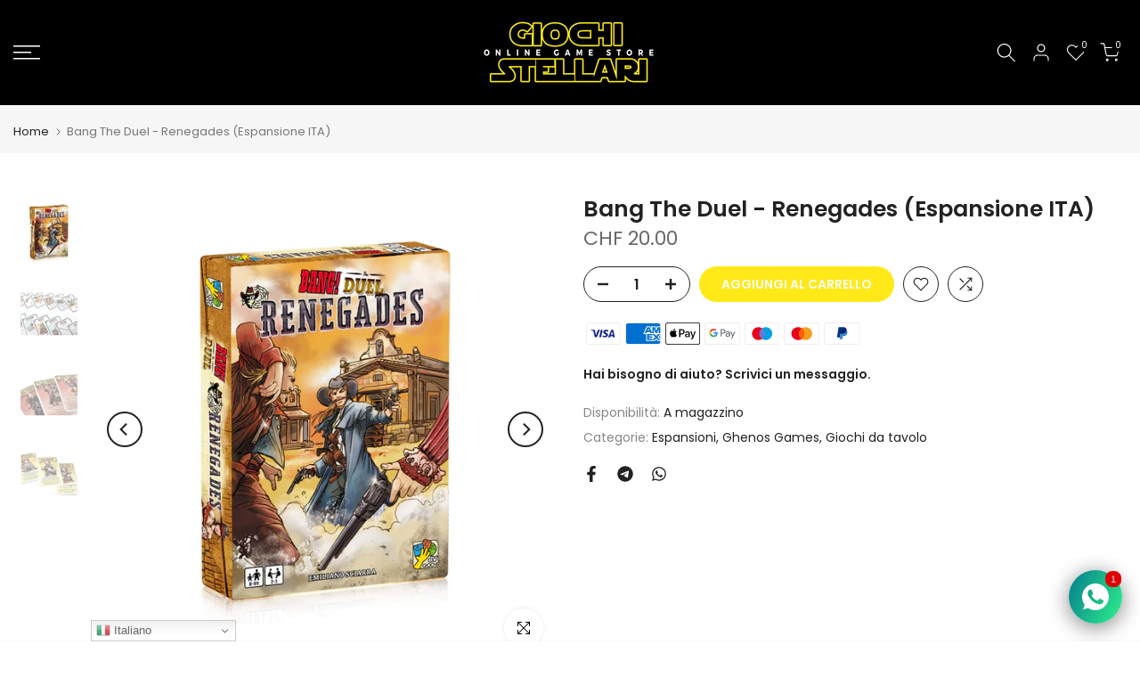

--- FILE ---
content_type: text/html; charset=utf-8
request_url: https://giochistellari.ch/products/bang-the-duel-renegades-espansione
body_size: 59433
content:
<!doctype html><html class="t4sp-theme t4s-wrapper__wide rtl_false swatch_color_style_2 pr_border_style_1 pr_img_effect_2 enable_eff_img1_true badge_shape_1 css_for_wis_app_true shadow_round_img_false t4s-header__sidebar is-remove-unavai-2 t4_compare_true t4s-cart-count-0 t4s-pr-ellipsis-false
 no-js" lang="it">
  <head>
	<script id="pandectes-rules">   /* PANDECTES-GDPR: DO NOT MODIFY AUTO GENERATED CODE OF THIS SCRIPT */      window.PandectesSettings = {"store":{"id":69947359552,"plan":"basic","theme":"Giochi Stellari 2.0","primaryLocale":"it","adminMode":false,"headless":false,"storefrontRootDomain":"","checkoutRootDomain":"","storefrontAccessToken":""},"tsPublished":1719356523,"declaration":{"showPurpose":false,"showProvider":false,"declIntroText":"Utilizziamo i cookie per ottimizzare la funzionalità del sito Web, analizzare le prestazioni e fornire un&#39;esperienza personalizzata all&#39;utente. Alcuni cookie sono essenziali per far funzionare e funzionare correttamente il sito web. Questi cookie non possono essere disabilitati. In questa finestra puoi gestire le tue preferenze sui cookie.","showDateGenerated":true},"language":{"languageMode":"Single","fallbackLanguage":"it","languageDetection":"browser","languagesSupported":[]},"texts":{"managed":{"headerText":{"it":"Rispettiamo la tua privacy"},"consentText":{"it":"Questo sito web utilizza i cookie per assicurarti la migliore esperienza."},"dismissButtonText":{"it":"Ok"},"linkText":{"it":"Scopri di più"},"imprintText":{"it":"Impronta"},"preferencesButtonText":{"it":"Preferenze"},"allowButtonText":{"it":"Accettare"},"denyButtonText":{"it":"Declino"},"leaveSiteButtonText":{"it":"Lascia questo sito"},"cookiePolicyText":{"it":"Gestione dei Cookie"},"preferencesPopupTitleText":{"it":"Gestire le preferenze di consenso"},"preferencesPopupIntroText":{"it":"Utilizziamo i cookie per ottimizzare la funzionalità del sito Web, analizzare le prestazioni e fornire un'esperienza personalizzata all'utente. Alcuni cookie sono essenziali per il funzionamento e il corretto funzionamento del sito web. Questi cookie non possono essere disabilitati. In questa finestra puoi gestire le tue preferenze sui cookie."},"preferencesPopupCloseButtonText":{"it":"Chiudere"},"preferencesPopupAcceptAllButtonText":{"it":"Accettare tutti"},"preferencesPopupRejectAllButtonText":{"it":"Rifiuta tutto"},"preferencesPopupSaveButtonText":{"it":"Salva preferenze"},"accessSectionTitleText":{"it":"Portabilità dei dati"},"accessSectionParagraphText":{"it":"Hai il diritto di poter accedere ai tuoi dati in qualsiasi momento."},"rectificationSectionTitleText":{"it":"Rettifica dei dati"},"rectificationSectionParagraphText":{"it":"Hai il diritto di richiedere l'aggiornamento dei tuoi dati ogni volta che lo ritieni opportuno."},"erasureSectionTitleText":{"it":"Diritto all'oblio"},"erasureSectionParagraphText":{"it":"Hai il diritto di chiedere la cancellazione di tutti i tuoi dati. Dopodiché, non sarai più in grado di accedere al tuo account."},"declIntroText":{"it":"Utilizziamo i cookie per ottimizzare la funzionalità del sito Web, analizzare le prestazioni e fornire un&#39;esperienza personalizzata all&#39;utente. Alcuni cookie sono essenziali per far funzionare e funzionare correttamente il sito web. Questi cookie non possono essere disabilitati. In questa finestra puoi gestire le tue preferenze sui cookie."}},"categories":{"strictlyNecessaryCookiesTitleText":{"it":"Cookie strettamente necessari"},"functionalityCookiesTitleText":{"it":"Cookie funzionali"},"performanceCookiesTitleText":{"it":"Cookie di prestazione"},"targetingCookiesTitleText":{"it":"Cookie mirati"},"unclassifiedCookiesTitleText":{"it":"Cookie non classificati"},"strictlyNecessaryCookiesDescriptionText":{"it":"Questi cookie sono essenziali per consentirti di spostarti all'interno del sito Web e utilizzare le sue funzionalità, come l'accesso alle aree sicure del sito Web. Il sito web non può funzionare correttamente senza questi cookie."},"functionalityCookiesDescriptionText":{"it":"Questi cookie consentono al sito di fornire funzionalità e personalizzazione avanzate. Possono essere impostati da noi o da fornitori di terze parti i cui servizi abbiamo aggiunto alle nostre pagine. Se non consenti questi cookie, alcuni o tutti questi servizi potrebbero non funzionare correttamente."},"performanceCookiesDescriptionText":{"it":"Questi cookie ci consentono di monitorare e migliorare le prestazioni del nostro sito web. Ad esempio, ci consentono di contare le visite, identificare le sorgenti di traffico e vedere quali parti del sito sono più popolari."},"targetingCookiesDescriptionText":{"it":"Questi cookie possono essere impostati attraverso il nostro sito dai nostri partner pubblicitari. Possono essere utilizzati da tali società per creare un profilo dei tuoi interessi e mostrarti annunci pertinenti su altri siti. Non memorizzano direttamente informazioni personali, ma si basano sull'identificazione univoca del browser e del dispositivo Internet. Se non consenti questi cookie, sperimenterai pubblicità meno mirata."},"unclassifiedCookiesDescriptionText":{"it":"I cookie non classificati sono cookie che stiamo classificando insieme ai fornitori di cookie individuali."}},"auto":{"declName":{"it":"Nome"},"declPath":{"it":"Il percorso"},"declType":{"it":"Tipo"},"declDomain":{"it":"Dominio"},"declPurpose":{"it":"Scopo"},"declProvider":{"it":"Fornitore"},"declRetention":{"it":"Ritenzione"},"declFirstParty":{"it":"Prima parte"},"declThirdParty":{"it":"Terzo"},"declSeconds":{"it":"secondi"},"declMinutes":{"it":"minuti"},"declHours":{"it":"ore"},"declDays":{"it":"giorni"},"declMonths":{"it":"mesi"},"declYears":{"it":"anni"},"declSession":{"it":"Sessione"},"cookiesDetailsText":{"it":"Dettagli sui cookie"},"preferencesPopupAlwaysAllowedText":{"it":"sempre permesso"},"submitButton":{"it":"Invia"},"submittingButton":{"it":"Invio in corso..."},"cancelButton":{"it":"Annulla"},"guestsSupportInfoText":{"it":"Effettua il login con il tuo account cliente per procedere ulteriormente."},"guestsSupportEmailPlaceholder":{"it":"Indirizzo email"},"guestsSupportEmailValidationError":{"it":"L'email non è valida"},"guestsSupportEmailSuccessTitle":{"it":"Grazie per la vostra richiesta"},"guestsSupportEmailFailureTitle":{"it":"Si è verificato un problema"},"guestsSupportEmailSuccessMessage":{"it":"Se sei registrato come cliente di questo negozio, riceverai presto un'e-mail con le istruzioni su come procedere."},"guestsSupportEmailFailureMessage":{"it":"La tua richiesta non è stata inviata. Riprova e se il problema persiste, contatta il proprietario del negozio per assistenza."},"confirmationSuccessTitle":{"it":"La tua richiesta è verificata"},"confirmationFailureTitle":{"it":"Si è verificato un problema"},"confirmationSuccessMessage":{"it":"Ti risponderemo presto in merito alla tua richiesta."},"confirmationFailureMessage":{"it":"La tua richiesta non è stata verificata. Riprova e se il problema persiste, contatta il proprietario del negozio per assistenza"},"consentSectionTitleText":{"it":"Il tuo consenso ai cookie"},"consentSectionNoConsentText":{"it":"Non hai acconsentito alla politica sui cookie di questo sito."},"consentSectionConsentedText":{"it":"Hai acconsentito alla politica sui cookie di questo sito web su"},"consentStatus":{"it":"Preferenza di consenso"},"consentDate":{"it":"Data del consenso"},"consentId":{"it":"ID di consenso"},"consentSectionChangeConsentActionText":{"it":"Modifica la preferenza per il consenso"},"accessSectionGDPRRequestsActionText":{"it":"Richieste dell'interessato"},"accessSectionAccountInfoActionText":{"it":"Dati personali"},"accessSectionOrdersRecordsActionText":{"it":"Ordini"},"accessSectionDownloadReportActionText":{"it":"Scarica tutto"},"rectificationCommentPlaceholder":{"it":"Descrivi cosa vuoi che venga aggiornato"},"rectificationCommentValidationError":{"it":"Il commento è obbligatorio"},"rectificationSectionEditAccountActionText":{"it":"Richiedi un aggiornamento"},"erasureSectionRequestDeletionActionText":{"it":"Richiedi la cancellazione dei dati personali"}}},"library":{"previewMode":false,"fadeInTimeout":0,"defaultBlocked":7,"showLink":true,"showImprintLink":false,"enabled":true,"cookie":{"name":"_pandectes_gdpr","expiryDays":365,"secure":true,"domain":""},"dismissOnScroll":false,"dismissOnWindowClick":false,"dismissOnTimeout":false,"palette":{"popup":{"background":"#FFFFFF","backgroundForCalculations":{"a":1,"b":255,"g":255,"r":255},"text":"#000000"},"button":{"background":"#000000","backgroundForCalculations":{"a":1,"b":0,"g":0,"r":0},"text":"#FFFFFF","textForCalculation":{"a":1,"b":255,"g":255,"r":255},"border":"transparent"}},"content":{"href":"https://giochistellari.ch/pages/privacy-policy","imprintHref":"/","close":"&#10005;","target":"","logo":""},"window":"<div role=\"dialog\" aria-live=\"polite\" aria-label=\"cookieconsent\" aria-describedby=\"cookieconsent:desc\" id=\"pandectes-banner\" class=\"cc-window-wrapper cc-bottom-right-wrapper\"><div class=\"pd-cookie-banner-window cc-window {{classes}}\"><!--googleoff: all-->{{children}}<!--googleon: all--></div></div>","compliance":{"opt-both":"<div class=\"cc-compliance cc-highlight\">{{deny}}{{allow}}</div>"},"type":"opt-both","layouts":{"basic":"{{header}}{{messagelink}}{{compliance}}{{close}}"},"position":"bottom-right","theme":"classic","revokable":false,"animateRevokable":false,"revokableReset":false,"revokableLogoUrl":"https://cdn.shopify.com/s/files/1/0699/4735/9552/t/4/assets/pandectes-reopen-logo.png?v=1706461887","revokablePlacement":"bottom-left","revokableMarginHorizontal":15,"revokableMarginVertical":15,"static":false,"autoAttach":true,"hasTransition":true,"blacklistPage":[""]},"geolocation":{"brOnly":false,"caOnly":false,"chOnly":false,"euOnly":false,"jpOnly":false,"thOnly":false,"canadaOnly":false,"globalVisibility":true},"dsr":{"guestsSupport":false,"accessSectionDownloadReportAuto":false},"banner":{"resetTs":1701560653,"extraCss":"        .cc-banner-logo {max-width: 24em!important;}    @media(min-width: 768px) {.cc-window.cc-floating{max-width: 24em!important;width: 24em!important;}}    .cc-message, .pd-cookie-banner-window .cc-header, .cc-logo {text-align: center}    .cc-window-wrapper{z-index: 2147483647;}    .cc-window{z-index: 2147483647;font-family: inherit;}    .pd-cookie-banner-window .cc-header{font-family: inherit;}    .pd-cp-ui{font-family: inherit; background-color: #FFFFFF;color:#000000;}    button.pd-cp-btn, a.pd-cp-btn{background-color:#000000;color:#FFFFFF!important;}    input + .pd-cp-preferences-slider{background-color: rgba(0, 0, 0, 0.3)}    .pd-cp-scrolling-section::-webkit-scrollbar{background-color: rgba(0, 0, 0, 0.3)}    input:checked + .pd-cp-preferences-slider{background-color: rgba(0, 0, 0, 1)}    .pd-cp-scrolling-section::-webkit-scrollbar-thumb {background-color: rgba(0, 0, 0, 1)}    .pd-cp-ui-close{color:#000000;}    .pd-cp-preferences-slider:before{background-color: #FFFFFF}    .pd-cp-title:before {border-color: #000000!important}    .pd-cp-preferences-slider{background-color:#000000}    .pd-cp-toggle{color:#000000!important}    @media(max-width:699px) {.pd-cp-ui-close-top svg {fill: #000000}}    .pd-cp-toggle:hover,.pd-cp-toggle:visited,.pd-cp-toggle:active{color:#000000!important}    .pd-cookie-banner-window {box-shadow: 0 0 18px rgb(0 0 0 / 20%);}  ","customJavascript":null,"showPoweredBy":false,"hybridStrict":false,"cookiesBlockedByDefault":"7","isActive":true,"implicitSavePreferences":false,"cookieIcon":false,"blockBots":false,"showCookiesDetails":true,"hasTransition":true,"blockingPage":false,"showOnlyLandingPage":false,"leaveSiteUrl":"https://www.google.com","linkRespectStoreLang":false},"cookies":{"0":[{"name":"keep_alive","domain":"giochistellari.ch","path":"/","provider":"Shopify","firstParty":true,"retention":"30 minute(s)","expires":30,"unit":"declMinutes","purpose":{"it":"Utilizzato in connessione con la localizzazione dell'acquirente."}},{"name":"secure_customer_sig","domain":"giochistellari.ch","path":"/","provider":"Shopify","firstParty":true,"retention":"1 year(s)","expires":1,"unit":"declYears","purpose":{"it":"Utilizzato in connessione con l'accesso del cliente."}},{"name":"localization","domain":"giochistellari.ch","path":"/","provider":"Shopify","firstParty":true,"retention":"1 year(s)","expires":1,"unit":"declYears","purpose":{"it":"Localizzazione negozio Shopify"}},{"name":"cart_currency","domain":"giochistellari.ch","path":"/","provider":"Shopify","firstParty":true,"retention":"2 ","expires":2,"unit":"declSession","purpose":{"it":"Il cookie è necessario per il checkout sicuro e la funzione di pagamento sul sito web. Questa funzione è fornita da shopify.com."}},{"name":"_cmp_a","domain":".giochistellari.ch","path":"/","provider":"Shopify","firstParty":true,"retention":"1 day(s)","expires":1,"unit":"declDays","purpose":{"it":"Utilizzato per gestire le impostazioni sulla privacy dei clienti."}},{"name":"shopify_pay_redirect","domain":"giochistellari.ch","path":"/","provider":"Shopify","firstParty":true,"retention":"1 hour(s)","expires":1,"unit":"declHours","purpose":{"it":"Il cookie è necessario per il checkout sicuro e la funzione di pagamento sul sito web. Questa funzione è fornita da shopify.com."}},{"name":"_pandectes_gdpr","domain":".giochistellari.ch","path":"/","provider":"Pandectes","firstParty":true,"retention":"1 year(s)","expires":1,"unit":"declYears","purpose":{"it":"Utilizzato per la funzionalità del banner di consenso ai cookie."}},{"name":"_secure_session_id","domain":"giochistellari.ch","path":"/","provider":"Shopify","firstParty":true,"retention":"1 day(s)","expires":1,"unit":"declDays","purpose":{"it":"Utilizzato in connessione con la navigazione attraverso una vetrina."}},{"name":"cookietest","domain":"giochistellari.ch","path":"/","provider":"Shopify","firstParty":true,"retention":"Session","expires":1,"unit":"declSeconds","purpose":{"it":"Used to ensure our systems are working correctly."}}],"1":[{"name":"locale_bar_accepted","domain":"giochistellari.ch","path":"/","provider":"GrizzlyAppsSRL","firstParty":true,"retention":"Session","expires":-54,"unit":"declYears","purpose":{"it":"Questo cookie è fornito dall&#39;app (BEST Currency Converter) e viene utilizzato per proteggere la valuta scelta dal cliente."}}],"2":[{"name":"_shopify_y","domain":".giochistellari.ch","path":"/","provider":"Shopify","firstParty":true,"retention":"1 year(s)","expires":1,"unit":"declYears","purpose":{"it":"Analisi di Shopify."}},{"name":"_shopify_s","domain":".giochistellari.ch","path":"/","provider":"Shopify","firstParty":true,"retention":"30 minute(s)","expires":30,"unit":"declMinutes","purpose":{"it":"Analisi di Shopify."}},{"name":"_orig_referrer","domain":".giochistellari.ch","path":"/","provider":"Shopify","firstParty":true,"retention":"2 ","expires":2,"unit":"declSession","purpose":{"it":"Tiene traccia delle pagine di destinazione."}},{"name":"_landing_page","domain":".giochistellari.ch","path":"/","provider":"Shopify","firstParty":true,"retention":"2 ","expires":2,"unit":"declSession","purpose":{"it":"Tiene traccia delle pagine di destinazione."}},{"name":"_shopify_sa_t","domain":".giochistellari.ch","path":"/","provider":"Shopify","firstParty":true,"retention":"30 minute(s)","expires":30,"unit":"declMinutes","purpose":{"it":"Analisi di Shopify relative a marketing e referral."}},{"name":"_shopify_sa_p","domain":".giochistellari.ch","path":"/","provider":"Shopify","firstParty":true,"retention":"30 minute(s)","expires":30,"unit":"declMinutes","purpose":{"it":"Analisi di Shopify relative a marketing e referral."}},{"name":"_ga","domain":".giochistellari.ch","path":"/","provider":"Google","firstParty":true,"retention":"1 year(s)","expires":1,"unit":"declYears","purpose":{"it":"Il cookie è impostato da Google Analytics con funzionalità sconosciuta"}},{"name":"_gid","domain":".giochistellari.ch","path":"/","provider":"Google","firstParty":true,"retention":"1 day(s)","expires":1,"unit":"declDays","purpose":{"it":"Il cookie viene inserito da Google Analytics per contare e tenere traccia delle visualizzazioni di pagina."}},{"name":"_gat","domain":".giochistellari.ch","path":"/","provider":"Google","firstParty":true,"retention":"1 minute(s)","expires":1,"unit":"declMinutes","purpose":{"it":"Il cookie viene inserito da Google Analytics per filtrare le richieste dai bot."}},{"name":"pf_stc","domain":".giochistellari.ch","path":"/","provider":"OneStore","firstParty":true,"retention":"5 minute(s)","expires":5,"unit":"declMinutes","purpose":{"it":"Utilizzato da OneStore per la prova sociale della propria app."}},{"name":"_shopify_d","domain":"giochistellari.ch","path":"/","provider":"Shopify","firstParty":true,"retention":"Session","expires":1,"unit":"declSeconds","purpose":{"it":"Analisi di Shopify."}},{"name":"_shopify_d","domain":"ch","path":"/","provider":"Shopify","firstParty":false,"retention":"Session","expires":1,"unit":"declSeconds","purpose":{"it":"Analisi di Shopify."}},{"name":"_boomr_clss","domain":"https://giochistellari.ch","path":"/","provider":"Shopify","firstParty":true,"retention":"Persistent","expires":1,"unit":"declYears","purpose":{"it":"Utilizzato per monitorare e ottimizzare le prestazioni dei negozi Shopify."}},{"name":"_ga_7VTDLF10JH","domain":".giochistellari.ch","path":"/","provider":"Google","firstParty":true,"retention":"1 year(s)","expires":1,"unit":"declYears","purpose":{"it":""}},{"name":"_ga_KX23TW9CLF","domain":".giochistellari.ch","path":"/","provider":"Google","firstParty":true,"retention":"1 year(s)","expires":1,"unit":"declYears","purpose":{"it":""}},{"name":"pf_ptc_-1443371496","domain":".giochistellari.ch","path":"/","provider":"OneStore","firstParty":true,"retention":"5 minute(s)","expires":5,"unit":"declMinutes","purpose":{"it":""}},{"name":"_ga_K30TTJ08DP","domain":".giochistellari.ch","path":"/","provider":"Google","firstParty":true,"retention":"1 year(s)","expires":1,"unit":"declYears","purpose":{"it":""}},{"name":"proof-factor-user-9ebdc078-b0a7-423b-9f16-a24775d8d5e7-all-time-data","domain":".giochistellari.ch","path":"/","provider":"OneStore","firstParty":true,"retention":"1 year(s)","expires":1,"unit":"declYears","purpose":{"it":""}},{"name":"pf_ptc_168618612","domain":".giochistellari.ch","path":"/","provider":"OneStore","firstParty":true,"retention":"5 minute(s)","expires":5,"unit":"declMinutes","purpose":{"it":""}},{"name":"pf_ptc_46451663","domain":".giochistellari.ch","path":"/","provider":"OneStore","firstParty":true,"retention":"5 minute(s)","expires":5,"unit":"declMinutes","purpose":{"it":""}},{"name":"pf_ptc_101592376","domain":".giochistellari.ch","path":"/","provider":"OneStore","firstParty":true,"retention":"5 minute(s)","expires":5,"unit":"declMinutes","purpose":{"it":""}},{"name":"pf_ptc_-2143336809","domain":".giochistellari.ch","path":"/","provider":"OneStore","firstParty":true,"retention":"5 minute(s)","expires":5,"unit":"declMinutes","purpose":{"it":""}}],"4":[{"name":"_ttp","domain":".tiktok.com","path":"/","provider":"TikTok","firstParty":false,"retention":"1 year(s)","expires":1,"unit":"declYears","purpose":{"it":"Per misurare e migliorare le prestazioni delle tue campagne pubblicitarie e personalizzare l&#39;esperienza dell&#39;utente (compresi gli annunci) su TikTok."}},{"name":"_gcl_au","domain":".giochistellari.ch","path":"/","provider":"Google","firstParty":true,"retention":"3 month(s)","expires":3,"unit":"declMonths","purpose":{"it":"Il cookie viene inserito da Google Tag Manager per monitorare le conversioni."}},{"name":"_tt_enable_cookie","domain":".giochistellari.ch","path":"/","provider":"TikTok","firstParty":true,"retention":"1 year(s)","expires":1,"unit":"declYears","purpose":{"it":"Utilizzato per identificare un visitatore."}},{"name":"_ttp","domain":".giochistellari.ch","path":"/","provider":"TikTok","firstParty":true,"retention":"1 year(s)","expires":1,"unit":"declYears","purpose":{"it":"Per misurare e migliorare le prestazioni delle tue campagne pubblicitarie e personalizzare l&#39;esperienza dell&#39;utente (compresi gli annunci) su TikTok."}},{"name":"_fbp","domain":".giochistellari.ch","path":"/","provider":"Facebook","firstParty":true,"retention":"3 month(s)","expires":3,"unit":"declMonths","purpose":{"it":"Il cookie viene inserito da Facebook per tracciare le visite attraverso i siti web."}},{"name":"test_cookie","domain":".doubleclick.net","path":"/","provider":"Google","firstParty":false,"retention":"15 minute(s)","expires":15,"unit":"declMinutes","purpose":{"it":"Per misurare le azioni dei visitatori dopo che hanno fatto clic su un annuncio. Scade dopo ogni visita."}},{"name":"IDE","domain":".doubleclick.net","path":"/","provider":"Google","firstParty":false,"retention":"1 year(s)","expires":1,"unit":"declYears","purpose":{"it":"Per misurare le azioni dei visitatori dopo che hanno fatto clic su un annuncio. Scade dopo 1 anno."}},{"name":"wpm-domain-test","domain":"ch","path":"/","provider":"Shopify","firstParty":false,"retention":"Session","expires":1,"unit":"declSeconds","purpose":{"it":"Utilizzato per testare la memorizzazione dei parametri sui prodotti aggiunti al carrello o sulla valuta di pagamento"}},{"name":"wpm-domain-test","domain":"giochistellari.ch","path":"/","provider":"Shopify","firstParty":true,"retention":"Session","expires":1,"unit":"declSeconds","purpose":{"it":"Utilizzato per testare la memorizzazione dei parametri sui prodotti aggiunti al carrello o sulla valuta di pagamento"}},{"name":"lastExternalReferrer","domain":"https://giochistellari.ch","path":"/","provider":"Facebook","firstParty":true,"retention":"Persistent","expires":1,"unit":"declYears","purpose":{"it":"Rileva come l&#39;utente ha raggiunto il sito web registrando il suo ultimo indirizzo URL."}},{"name":"lastExternalReferrerTime","domain":"https://giochistellari.ch","path":"/","provider":"Facebook","firstParty":true,"retention":"Persistent","expires":1,"unit":"declYears","purpose":{"it":"Contiene il timestamp dell&#39;ultimo aggiornamento del cookie lastExternalReferrer."}},{"name":"tt_sessionId","domain":"https://giochistellari.ch","path":"/","provider":"TikTok","firstParty":true,"retention":"Session","expires":1,"unit":"declYears","purpose":{"it":"Utilizzato dal servizio di social network TikTok per tracciare l&#39;utilizzo dei servizi incorporati."}},{"name":"tt_appInfo","domain":"https://giochistellari.ch","path":"/","provider":"TikTok","firstParty":true,"retention":"Session","expires":1,"unit":"declYears","purpose":{"it":"Utilizzato dal servizio di social network TikTok per tracciare l&#39;utilizzo dei servizi incorporati."}},{"name":"tt_pixel_session_index","domain":"https://giochistellari.ch","path":"/","provider":"TikTok","firstParty":true,"retention":"Session","expires":1,"unit":"declYears","purpose":{"it":"Utilizzato dal servizio di social network TikTok per tracciare l&#39;utilizzo dei servizi incorporati."}}],"8":[{"name":"currency","domain":".giochistellari.ch","path":"/","provider":"Unknown","firstParty":true,"retention":"1 year(s)","expires":1,"unit":"declYears","purpose":{"it":""}},{"name":"kaktuspCurrentShownPerMonth","domain":"giochistellari.ch","path":"/","provider":"Unknown","firstParty":true,"retention":"3 ","expires":3,"unit":"declSession","purpose":{"it":""}},{"name":"kaktuspStartDatePerMonth","domain":"giochistellari.ch","path":"/","provider":"Unknown","firstParty":true,"retention":"3 ","expires":3,"unit":"declSession","purpose":{"it":""}},{"name":"kaktuspStartDatePerDay","domain":"giochistellari.ch","path":"/","provider":"Unknown","firstParty":true,"retention":"1 day(s)","expires":1,"unit":"declDays","purpose":{"it":""}},{"name":"kaktuspCurrentShownPerDay","domain":"giochistellari.ch","path":"/","provider":"Unknown","firstParty":true,"retention":"1 day(s)","expires":1,"unit":"declDays","purpose":{"it":""}},{"name":"proof-factor-user-9ebdc078-b0a7-423b-9f16-a24775d8d5e7-session-data_timestamp","domain":"https://giochistellari.ch","path":"/","provider":"Unknown","firstParty":true,"retention":"Persistent","expires":1,"unit":"declYears","purpose":{"it":""}},{"name":"iconify-count","domain":"https://giochistellari.ch","path":"/","provider":"Unknown","firstParty":true,"retention":"Persistent","expires":1,"unit":"declYears","purpose":{"it":""}},{"name":"x-proof-factor-user-shopify:giochi-stellari-2606.myshopify.com","domain":"https://giochistellari.ch","path":"/","provider":"Unknown","firstParty":true,"retention":"Persistent","expires":1,"unit":"declYears","purpose":{"it":""}},{"name":"iconify-version","domain":"https://giochistellari.ch","path":"/","provider":"Unknown","firstParty":true,"retention":"Persistent","expires":1,"unit":"declYears","purpose":{"it":""}},{"name":"pc/submitted_campaigns","domain":"https://giochistellari.ch","path":"/","provider":"Unknown","firstParty":true,"retention":"Persistent","expires":1,"unit":"declYears","purpose":{"it":""}},{"name":"pc/soft_closed_campaigns","domain":"https://giochistellari.ch","path":"/","provider":"Unknown","firstParty":true,"retention":"Persistent","expires":1,"unit":"declYears","purpose":{"it":""}},{"name":"proof-factor-user-9ebdc078-b0a7-423b-9f16-a24775d8d5e7-session-data","domain":"https://giochistellari.ch","path":"/","provider":"Unknown","firstParty":true,"retention":"Persistent","expires":1,"unit":"declYears","purpose":{"it":""}},{"name":"iconify-count","domain":"https://giochistellari.ch","path":"/","provider":"Unknown","firstParty":true,"retention":"Session","expires":1,"unit":"declYears","purpose":{"it":""}},{"name":"modernizr","domain":"https://giochistellari.ch","path":"/","provider":"Unknown","firstParty":true,"retention":"Persistent","expires":1,"unit":"declYears","purpose":{"it":""}},{"name":"pc/closed_campaigns","domain":"https://giochistellari.ch","path":"/","provider":"Unknown","firstParty":true,"retention":"Persistent","expires":1,"unit":"declYears","purpose":{"it":""}},{"name":"iconify-version","domain":"https://giochistellari.ch","path":"/","provider":"Unknown","firstParty":true,"retention":"Session","expires":1,"unit":"declYears","purpose":{"it":""}},{"name":"History.store","domain":"https://giochistellari.ch","path":"/","provider":"Unknown","firstParty":true,"retention":"Session","expires":1,"unit":"declYears","purpose":{"it":""}},{"name":"gt_autoswitch","domain":"https://giochistellari.ch","path":"/","provider":"Unknown","firstParty":true,"retention":"Session","expires":1,"unit":"declYears","purpose":{"it":""}},{"name":"pc/closed_campaigns","domain":"https://giochistellari.ch","path":"/","provider":"Unknown","firstParty":true,"retention":"Session","expires":1,"unit":"declYears","purpose":{"it":""}},{"name":"modernizr","domain":"https://giochistellari.ch","path":"/","provider":"Unknown","firstParty":true,"retention":"Session","expires":1,"unit":"declYears","purpose":{"it":""}},{"name":"TEST","domain":"https://giochistellari.ch","path":"/","provider":"Unknown","firstParty":true,"retention":"Session","expires":1,"unit":"declYears","purpose":{"it":""}},{"name":"bugsnag-anonymous-id","domain":"https://pay.shopify.com","path":"/","provider":"Unknown","firstParty":false,"retention":"Persistent","expires":1,"unit":"declYears","purpose":{"it":""}},{"name":"local-storage-test","domain":"https://giochistellari.ch","path":"/","provider":"Unknown","firstParty":true,"retention":"Persistent","expires":1,"unit":"declYears","purpose":{"it":""}},{"name":"test","domain":"https://giochistellari.ch","path":"/","provider":"Unknown","firstParty":true,"retention":"Persistent","expires":1,"unit":"declYears","purpose":{"it":""}}]},"blocker":{"isActive":false,"googleConsentMode":{"id":"","analyticsId":"","isActive":false,"adStorageCategory":4,"analyticsStorageCategory":2,"personalizationStorageCategory":1,"functionalityStorageCategory":1,"customEvent":true,"securityStorageCategory":0,"redactData":true,"urlPassthrough":false},"facebookPixel":{"id":"","isActive":false,"ldu":false},"rakuten":{"isActive":false,"cmp":false,"ccpa":false},"gpcIsActive":false,"defaultBlocked":7,"patterns":{"whiteList":[],"blackList":{"1":[],"2":[],"4":[],"8":[]},"iframesWhiteList":[],"iframesBlackList":{"1":[],"2":[],"4":[],"8":[]},"beaconsWhiteList":[],"beaconsBlackList":{"1":[],"2":[],"4":[],"8":[]}}}}      !function(){"use strict";window.PandectesRules=window.PandectesRules||{},window.PandectesRules.manualBlacklist={1:[],2:[],4:[]},window.PandectesRules.blacklistedIFrames={1:[],2:[],4:[]},window.PandectesRules.blacklistedCss={1:[],2:[],4:[]},window.PandectesRules.blacklistedBeacons={1:[],2:[],4:[]};var e="javascript/blocked";function t(e){return new RegExp(e.replace(/[/\\.+?$()]/g,"\\$&").replace("*","(.*)"))}var n=function(e){var t=arguments.length>1&&void 0!==arguments[1]?arguments[1]:"log";new URLSearchParams(window.location.search).get("log")&&console[t]("PandectesRules: ".concat(e))};function a(e){var t=document.createElement("script");t.async=!0,t.src=e,document.head.appendChild(t)}function r(e,t){var n=Object.keys(e);if(Object.getOwnPropertySymbols){var a=Object.getOwnPropertySymbols(e);t&&(a=a.filter((function(t){return Object.getOwnPropertyDescriptor(e,t).enumerable}))),n.push.apply(n,a)}return n}function o(e){for(var t=1;t<arguments.length;t++){var n=null!=arguments[t]?arguments[t]:{};t%2?r(Object(n),!0).forEach((function(t){c(e,t,n[t])})):Object.getOwnPropertyDescriptors?Object.defineProperties(e,Object.getOwnPropertyDescriptors(n)):r(Object(n)).forEach((function(t){Object.defineProperty(e,t,Object.getOwnPropertyDescriptor(n,t))}))}return e}function i(e){var t=function(e,t){if("object"!=typeof e||!e)return e;var n=e[Symbol.toPrimitive];if(void 0!==n){var a=n.call(e,t||"default");if("object"!=typeof a)return a;throw new TypeError("@@toPrimitive must return a primitive value.")}return("string"===t?String:Number)(e)}(e,"string");return"symbol"==typeof t?t:t+""}function s(e){return s="function"==typeof Symbol&&"symbol"==typeof Symbol.iterator?function(e){return typeof e}:function(e){return e&&"function"==typeof Symbol&&e.constructor===Symbol&&e!==Symbol.prototype?"symbol":typeof e},s(e)}function c(e,t,n){return(t=i(t))in e?Object.defineProperty(e,t,{value:n,enumerable:!0,configurable:!0,writable:!0}):e[t]=n,e}function l(e,t){return function(e){if(Array.isArray(e))return e}(e)||function(e,t){var n=null==e?null:"undefined"!=typeof Symbol&&e[Symbol.iterator]||e["@@iterator"];if(null!=n){var a,r,o,i,s=[],c=!0,l=!1;try{if(o=(n=n.call(e)).next,0===t){if(Object(n)!==n)return;c=!1}else for(;!(c=(a=o.call(n)).done)&&(s.push(a.value),s.length!==t);c=!0);}catch(e){l=!0,r=e}finally{try{if(!c&&null!=n.return&&(i=n.return(),Object(i)!==i))return}finally{if(l)throw r}}return s}}(e,t)||u(e,t)||function(){throw new TypeError("Invalid attempt to destructure non-iterable instance.\nIn order to be iterable, non-array objects must have a [Symbol.iterator]() method.")}()}function d(e){return function(e){if(Array.isArray(e))return f(e)}(e)||function(e){if("undefined"!=typeof Symbol&&null!=e[Symbol.iterator]||null!=e["@@iterator"])return Array.from(e)}(e)||u(e)||function(){throw new TypeError("Invalid attempt to spread non-iterable instance.\nIn order to be iterable, non-array objects must have a [Symbol.iterator]() method.")}()}function u(e,t){if(e){if("string"==typeof e)return f(e,t);var n=Object.prototype.toString.call(e).slice(8,-1);return"Object"===n&&e.constructor&&(n=e.constructor.name),"Map"===n||"Set"===n?Array.from(e):"Arguments"===n||/^(?:Ui|I)nt(?:8|16|32)(?:Clamped)?Array$/.test(n)?f(e,t):void 0}}function f(e,t){(null==t||t>e.length)&&(t=e.length);for(var n=0,a=new Array(t);n<t;n++)a[n]=e[n];return a}var p=window.PandectesRulesSettings||window.PandectesSettings,g=!(void 0===window.dataLayer||!Array.isArray(window.dataLayer)||!window.dataLayer.some((function(e){return"pandectes_full_scan"===e.event}))),y=function(){var e,t=arguments.length>0&&void 0!==arguments[0]?arguments[0]:"_pandectes_gdpr",n=("; "+document.cookie).split("; "+t+"=");if(n.length<2)e={};else{var a=n.pop().split(";");e=window.atob(a.shift())}var r=function(e){try{return JSON.parse(e)}catch(e){return!1}}(e);return!1!==r?r:e}(),h=p.banner.isActive,v=p.blocker,w=v.defaultBlocked,m=v.patterns,b=y&&null!==y.preferences&&void 0!==y.preferences?y.preferences:null,k=g?0:h?null===b?w:b:0,_={1:!(1&k),2:!(2&k),4:!(4&k)},S=m.blackList,L=m.whiteList,C=m.iframesBlackList,A=m.iframesWhiteList,P=m.beaconsBlackList,O=m.beaconsWhiteList,E={blackList:[],whiteList:[],iframesBlackList:{1:[],2:[],4:[],8:[]},iframesWhiteList:[],beaconsBlackList:{1:[],2:[],4:[],8:[]},beaconsWhiteList:[]};[1,2,4].map((function(e){var n;_[e]||((n=E.blackList).push.apply(n,d(S[e].length?S[e].map(t):[])),E.iframesBlackList[e]=C[e].length?C[e].map(t):[],E.beaconsBlackList[e]=P[e].length?P[e].map(t):[])})),E.whiteList=L.length?L.map(t):[],E.iframesWhiteList=A.length?A.map(t):[],E.beaconsWhiteList=O.length?O.map(t):[];var j={scripts:[],iframes:{1:[],2:[],4:[]},beacons:{1:[],2:[],4:[]},css:{1:[],2:[],4:[]}},B=function(t,n){return t&&(!n||n!==e)&&(!E.blackList||E.blackList.some((function(e){return e.test(t)})))&&(!E.whiteList||E.whiteList.every((function(e){return!e.test(t)})))},I=function(e,t){var n=E.iframesBlackList[t],a=E.iframesWhiteList;return e&&(!n||n.some((function(t){return t.test(e)})))&&(!a||a.every((function(t){return!t.test(e)})))},R=function(e,t){var n=E.beaconsBlackList[t],a=E.beaconsWhiteList;return e&&(!n||n.some((function(t){return t.test(e)})))&&(!a||a.every((function(t){return!t.test(e)})))},T=new MutationObserver((function(e){for(var t=0;t<e.length;t++)for(var n=e[t].addedNodes,a=0;a<n.length;a++){var r=n[a],o=r.dataset&&r.dataset.cookiecategory;if(1===r.nodeType&&"LINK"===r.tagName){var i=r.dataset&&r.dataset.href;if(i&&o)switch(o){case"functionality":case"C0001":j.css[1].push(i);break;case"performance":case"C0002":j.css[2].push(i);break;case"targeting":case"C0003":j.css[4].push(i)}}}})),D=new MutationObserver((function(t){for(var a=0;a<t.length;a++)for(var r=t[a].addedNodes,o=function(){var t=r[i],a=t.src||t.dataset&&t.dataset.src,o=t.dataset&&t.dataset.cookiecategory;if(1===t.nodeType&&"IFRAME"===t.tagName){if(a){var s=!1;I(a,1)||"functionality"===o||"C0001"===o?(s=!0,j.iframes[1].push(a)):I(a,2)||"performance"===o||"C0002"===o?(s=!0,j.iframes[2].push(a)):(I(a,4)||"targeting"===o||"C0003"===o)&&(s=!0,j.iframes[4].push(a)),s&&(t.removeAttribute("src"),t.setAttribute("data-src",a))}}else if(1===t.nodeType&&"IMG"===t.tagName){if(a){var c=!1;R(a,1)?(c=!0,j.beacons[1].push(a)):R(a,2)?(c=!0,j.beacons[2].push(a)):R(a,4)&&(c=!0,j.beacons[4].push(a)),c&&(t.removeAttribute("src"),t.setAttribute("data-src",a))}}else if(1===t.nodeType&&"LINK"===t.tagName){var l=t.dataset&&t.dataset.href;if(l&&o)switch(o){case"functionality":case"C0001":j.css[1].push(l);break;case"performance":case"C0002":j.css[2].push(l);break;case"targeting":case"C0003":j.css[4].push(l)}}else if(1===t.nodeType&&"SCRIPT"===t.tagName){var d=t.type,u=!1;if(B(a,d)?(n("rule blocked: ".concat(a)),u=!0):a&&o?n("manually blocked @ ".concat(o,": ").concat(a)):o&&n("manually blocked @ ".concat(o,": inline code")),u){j.scripts.push([t,d]),t.type=e;t.addEventListener("beforescriptexecute",(function n(a){t.getAttribute("type")===e&&a.preventDefault(),t.removeEventListener("beforescriptexecute",n)})),t.parentElement&&t.parentElement.removeChild(t)}}},i=0;i<r.length;i++)o()})),N=document.createElement,z={src:Object.getOwnPropertyDescriptor(HTMLScriptElement.prototype,"src"),type:Object.getOwnPropertyDescriptor(HTMLScriptElement.prototype,"type")};window.PandectesRules.unblockCss=function(e){var t=j.css[e]||[];t.length&&n("Unblocking CSS for ".concat(e)),t.forEach((function(e){var t=document.querySelector('link[data-href^="'.concat(e,'"]'));t.removeAttribute("data-href"),t.href=e})),j.css[e]=[]},window.PandectesRules.unblockIFrames=function(e){var t=j.iframes[e]||[];t.length&&n("Unblocking IFrames for ".concat(e)),E.iframesBlackList[e]=[],t.forEach((function(e){var t=document.querySelector('iframe[data-src^="'.concat(e,'"]'));t.removeAttribute("data-src"),t.src=e})),j.iframes[e]=[]},window.PandectesRules.unblockBeacons=function(e){var t=j.beacons[e]||[];t.length&&n("Unblocking Beacons for ".concat(e)),E.beaconsBlackList[e]=[],t.forEach((function(e){var t=document.querySelector('img[data-src^="'.concat(e,'"]'));t.removeAttribute("data-src"),t.src=e})),j.beacons[e]=[]},window.PandectesRules.unblockInlineScripts=function(e){var t=1===e?"functionality":2===e?"performance":"targeting",a=document.querySelectorAll('script[type="javascript/blocked"][data-cookiecategory="'.concat(t,'"]'));n("unblockInlineScripts: ".concat(a.length," in ").concat(t)),a.forEach((function(e){var t=document.createElement("script");t.type="text/javascript",e.hasAttribute("src")?t.src=e.getAttribute("src"):t.textContent=e.textContent,document.head.appendChild(t),e.parentNode.removeChild(e)}))},window.PandectesRules.unblock=function(e){e.length<1?(E.blackList=[],E.whiteList=[],E.iframesBlackList=[],E.iframesWhiteList=[]):(E.blackList&&(E.blackList=E.blackList.filter((function(t){return e.every((function(e){return"string"==typeof e?!t.test(e):e instanceof RegExp?t.toString()!==e.toString():void 0}))}))),E.whiteList&&(E.whiteList=[].concat(d(E.whiteList),d(e.map((function(e){if("string"==typeof e){var n=".*"+t(e)+".*";if(E.whiteList.every((function(e){return e.toString()!==n.toString()})))return new RegExp(n)}else if(e instanceof RegExp&&E.whiteList.every((function(t){return t.toString()!==e.toString()})))return e;return null})).filter(Boolean)))));var a=0;d(j.scripts).forEach((function(e,t){var n=l(e,2),r=n[0],o=n[1];if(function(e){var t=e.getAttribute("src");return E.blackList&&E.blackList.every((function(e){return!e.test(t)}))||E.whiteList&&E.whiteList.some((function(e){return e.test(t)}))}(r)){for(var i=document.createElement("script"),s=0;s<r.attributes.length;s++){var c=r.attributes[s];"src"!==c.name&&"type"!==c.name&&i.setAttribute(c.name,r.attributes[s].value)}i.setAttribute("src",r.src),i.setAttribute("type",o||"application/javascript"),document.head.appendChild(i),j.scripts.splice(t-a,1),a++}})),0==E.blackList.length&&0===E.iframesBlackList[1].length&&0===E.iframesBlackList[2].length&&0===E.iframesBlackList[4].length&&0===E.beaconsBlackList[1].length&&0===E.beaconsBlackList[2].length&&0===E.beaconsBlackList[4].length&&(n("Disconnecting observers"),D.disconnect(),T.disconnect())};var x=p.store,M=x.adminMode,U=x.headless,F=x.storefrontRootDomain,W=x.checkoutRootDomain,H=x.storefrontAccessToken,G=p.banner.isActive,q=p.blocker.defaultBlocked;G&&function(e){if(window.Shopify&&window.Shopify.customerPrivacy)e();else{var t=null;window.Shopify&&window.Shopify.loadFeatures&&window.Shopify.trackingConsent?e():t=setInterval((function(){window.Shopify&&window.Shopify.loadFeatures&&(clearInterval(t),window.Shopify.loadFeatures([{name:"consent-tracking-api",version:"0.1"}],(function(t){t?n("Shopify.customerPrivacy API - failed to load"):(n("shouldShowBanner() -> ".concat(window.Shopify.trackingConsent.shouldShowBanner()," | saleOfDataRegion() -> ").concat(window.Shopify.trackingConsent.saleOfDataRegion())),e())})))}),10)}}((function(){!function(){var e=window.Shopify.trackingConsent;if(!1!==e.shouldShowBanner()||null!==b||7!==q)try{var t=M&&!(window.Shopify&&window.Shopify.AdminBarInjector),a={preferences:!(1&k)||g||t,analytics:!(2&k)||g||t,marketing:!(4&k)||g||t};U&&(a.headlessStorefront=!0,a.storefrontRootDomain=null!=F&&F.length?F:window.location.hostname,a.checkoutRootDomain=null!=W&&W.length?W:"checkout.".concat(window.location.hostname),a.storefrontAccessToken=null!=H&&H.length?H:""),e.firstPartyMarketingAllowed()===a.marketing&&e.analyticsProcessingAllowed()===a.analytics&&e.preferencesProcessingAllowed()===a.preferences||e.setTrackingConsent(a,(function(e){e&&e.error?n("Shopify.customerPrivacy API - failed to setTrackingConsent"):n("setTrackingConsent(".concat(JSON.stringify(a),")"))}))}catch(e){n("Shopify.customerPrivacy API - exception")}}(),function(){if(U){var e=window.Shopify.trackingConsent,t=e.currentVisitorConsent();if(navigator.globalPrivacyControl&&""===t.sale_of_data){var a={sale_of_data:!1,headlessStorefront:!0};a.storefrontRootDomain=null!=F&&F.length?F:window.location.hostname,a.checkoutRootDomain=null!=W&&W.length?W:"checkout.".concat(window.location.hostname),a.storefrontAccessToken=null!=H&&H.length?H:"",e.setTrackingConsent(a,(function(e){e&&e.error?n("Shopify.customerPrivacy API - failed to setTrackingConsent({".concat(JSON.stringify(a),")")):n("setTrackingConsent(".concat(JSON.stringify(a),")"))}))}}}()}));var J=["AT","BE","BG","HR","CY","CZ","DK","EE","FI","FR","DE","GR","HU","IE","IT","LV","LT","LU","MT","NL","PL","PT","RO","SK","SI","ES","SE","GB","LI","NO","IS"],K=p.banner,V=K.isActive,$=K.hybridStrict,Y=p.geolocation,Z=Y.caOnly,Q=void 0!==Z&&Z,X=Y.euOnly,ee=void 0!==X&&X,te=Y.brOnly,ne=void 0!==te&&te,ae=Y.jpOnly,re=void 0!==ae&&ae,oe=Y.thOnly,ie=void 0!==oe&&oe,se=Y.chOnly,ce=void 0!==se&&se,le=Y.zaOnly,de=void 0!==le&&le,ue=Y.canadaOnly,fe=void 0!==ue&&ue,pe=Y.globalVisibility,ge=void 0===pe||pe,ye=p.blocker.googleConsentMode,he=ye.isActive,ve=ye.customEvent,we=ye.id,me=void 0===we?"":we,be=ye.analyticsId,ke=void 0===be?"":be,_e=ye.adwordsId,Se=void 0===_e?"":_e,Le=ye.redactData,Ce=ye.urlPassthrough,Ae=ye.adStorageCategory,Pe=ye.analyticsStorageCategory,Oe=ye.functionalityStorageCategory,Ee=ye.personalizationStorageCategory,je=ye.securityStorageCategory,Be=ye.dataLayerProperty,Ie=void 0===Be?"dataLayer":Be,Re=ye.waitForUpdate,Te=void 0===Re?0:Re,De=ye.useNativeChannel,Ne=void 0!==De&&De;function ze(){window[Ie].push(arguments)}window[Ie]=window[Ie]||[];var xe,Me,Ue={hasInitialized:!1,useNativeChannel:!1,ads_data_redaction:!1,url_passthrough:!1,data_layer_property:"dataLayer",storage:{ad_storage:"granted",ad_user_data:"granted",ad_personalization:"granted",analytics_storage:"granted",functionality_storage:"granted",personalization_storage:"granted",security_storage:"granted"}};if(V&&he){var Fe=k&Ae?"denied":"granted",We=k&Pe?"denied":"granted",He=k&Oe?"denied":"granted",Ge=k&Ee?"denied":"granted",qe=k&je?"denied":"granted";Ue.hasInitialized=!0,Ue.useNativeChannel=Ne,Ue.ads_data_redaction="denied"===Fe&&Le,Ue.url_passthrough=Ce,Ue.storage.ad_storage=Fe,Ue.storage.ad_user_data=Fe,Ue.storage.ad_personalization=Fe,Ue.storage.analytics_storage=We,Ue.storage.functionality_storage=He,Ue.storage.personalization_storage=Ge,Ue.storage.security_storage=qe,Te&&(Ue.storage.wait_for_update="denied"===We||"denied"===Fe?Te:0),Ue.data_layer_property=Ie||"dataLayer",Ue.ads_data_redaction&&ze("set","ads_data_redaction",Ue.ads_data_redaction),Ue.url_passthrough&&ze("set","url_passthrough",Ue.url_passthrough),Ue.useNativeChannel&&(window[Ie].push=function(){for(var e=arguments.length,t=new Array(e),n=0;n<e;n++)t[n]=arguments[n];if(t&&t[0]){var a=t[0][0],r=t[0][1],o=t[0][2],i=o&&"object"===s(o)&&4===Object.values(o).length&&o.ad_storage&&o.analytics_storage&&o.ad_user_data&&o.ad_personalization;if("consent"===a&&i)if("default"===r)o.functionality_storage=Ue.storage.functionality_storage,o.personalization_storage=Ue.storage.personalization_storage,o.security_storage="granted",Ue.storage.wait_for_update&&(o.wait_for_update=Ue.storage.wait_for_update);else if("update"===r){try{var c=window.Shopify.customerPrivacy.preferencesProcessingAllowed()?"granted":"denied";o.functionality_storage=c,o.personalization_storage=c}catch(e){}o.security_storage="granted"}}return Array.prototype.push.apply(this,t)}),function(){!1===Ne?console.log("Pandectes: Google Consent Mode (av2)"):console.log("Pandectes: Google Consent Mode (av2nc)");ge&&!$?ze("consent","default",Ue.storage):(console.log(b),null===b?(ze("consent","default",o(o({},Ue.storage),{},{region:[].concat(d(ee||$?J:[]),d(Q&&!$?["US-CA","US-VA","US-CT","US-UT","US-CO"]:[]),d(ne&&!$?["BR"]:[]),d(re&&!$?["JP"]:[]),d(fe&&!$?["CA"]:[]),d(ie&&!$?["TH"]:[]),d(ce&&!$?["CH"]:[]),d(de&&!$?["ZA"]:[]))})),ze("consent","default",{ad_storage:"granted",ad_user_data:"granted",ad_personalization:"granted",analytics_storage:"granted",functionality_storage:"granted",personalization_storage:"granted",security_storage:"granted"})):ze("consent","default",Ue.storage));(me.length||ke.length||Se.length)&&(window[Ue.data_layer_property].push({"pandectes.start":(new Date).getTime(),event:"pandectes-rules.min.js"}),(ke.length||Se.length)&&ze("js",new Date));var e="https://www.googletagmanager.com";if(me.length){var t=me.split(",");window[Ue.data_layer_property].push({"gtm.start":(new Date).getTime(),event:"gtm.js"});for(var n=0;n<t.length;n++){var r="dataLayer"!==Ue.data_layer_property?"&l=".concat(Ue.data_layer_property):"";a("".concat(e,"/gtm.js?id=").concat(t[n].trim()).concat(r))}}if(ke.length)for(var i=ke.split(","),s=0;s<i.length;s++){var c=i[s].trim();c.length&&(a("".concat(e,"/gtag/js?id=").concat(c)),ze("config",c,{send_page_view:!1}))}if(Se.length)for(var l=Se.split(","),u=0;u<l.length;u++){var f=l[u].trim();f.length&&(a("".concat(e,"/gtag/js?id=").concat(f)),ze("config",f,{allow_enhanced_conversions:!0}))}}()}V&&ve&&(Me=7===(xe=k)?"deny":0===xe?"allow":"mixed",window[Ie].push({event:"Pandectes_Consent_Update",pandectes_status:Me,pandectes_categories:{C0000:"allow",C0001:_[1]?"allow":"deny",C0002:_[2]?"allow":"deny",C0003:_[4]?"allow":"deny"}}));var Je=p.blocker,Ke=Je.klaviyoIsActive,Ve=Je.googleConsentMode.adStorageCategory;Ke&&window.addEventListener("PandectesEvent_OnConsent",(function(e){var t=e.detail.preferences;if(null!=t){var n=t&Ve?"denied":"granted";void 0!==window.klaviyo&&window.klaviyo.isIdentified()&&window.klaviyo.push(["identify",{ad_personalization:n,ad_user_data:n}])}})),p.banner.revokableTrigger&&window.addEventListener("PandectesEvent_OnInitialize",(function(){document.querySelectorAll('[href*="#reopenBanner"]').forEach((function(e){e.onclick=function(e){e.preventDefault(),window.Pandectes.fn.revokeConsent()}}))})),window.PandectesRules.gcm=Ue;var $e=p.banner.isActive,Ye=p.blocker.isActive;n("Prefs: ".concat(k," | Banner: ").concat($e?"on":"off"," | Blocker: ").concat(Ye?"on":"off"));var Ze=null===b&&/\/checkouts\//.test(window.location.pathname);0!==k&&!1===g&&Ye&&!Ze&&(n("Blocker will execute"),document.createElement=function(){for(var t=arguments.length,n=new Array(t),a=0;a<t;a++)n[a]=arguments[a];if("script"!==n[0].toLowerCase())return N.bind?N.bind(document).apply(void 0,n):N;var r=N.bind(document).apply(void 0,n);try{Object.defineProperties(r,{src:o(o({},z.src),{},{set:function(t){B(t,r.type)&&z.type.set.call(this,e),z.src.set.call(this,t)}}),type:o(o({},z.type),{},{get:function(){var t=z.type.get.call(this);return t===e||B(this.src,t)?null:t},set:function(t){var n=B(r.src,r.type)?e:t;z.type.set.call(this,n)}})}),r.setAttribute=function(t,n){if("type"===t){var a=B(r.src,r.type)?e:n;z.type.set.call(r,a)}else"src"===t?(B(n,r.type)&&z.type.set.call(r,e),z.src.set.call(r,n)):HTMLScriptElement.prototype.setAttribute.call(r,t,n)}}catch(e){console.warn("Yett: unable to prevent script execution for script src ",r.src,".\n",'A likely cause would be because you are using a third-party browser extension that monkey patches the "document.createElement" function.')}return r},D.observe(document.documentElement,{childList:!0,subtree:!0}),T.observe(document.documentElement,{childList:!0,subtree:!0}))}();
</script>

 
<meta charset="utf-8">
    <meta http-equiv="X-UA-Compatible" content="IE=edge">
    <meta name="viewport" content="width=device-width, initial-scale=1, height=device-height, minimum-scale=1.0, maximum-scale=1.0">
    <meta name="theme-color" content="#fff">
    <link rel="canonical" href="https://giochistellari.ch/products/bang-the-duel-renegades-espansione">
    <link rel="preconnect" href="https://cdn.shopify.com" crossorigin><link rel="shortcut icon" type="image/png" href="//giochistellari.ch/cdn/shop/files/logo-giochi-stellari.png?v=1673040210&width=32"><link rel="apple-touch-icon-precomposed" type="image/png" sizes="152x152" href="//giochistellari.ch/cdn/shop/files/logo-giochi-stellari.png?v=1673040210&width=152"><title>Bang The Duel - Renegades (Espansione ITA) &ndash; GIOCHI STELLARI</title>
    <meta name="description" content="Attenzione: &quot;Bang - The Duel - Renegades&quot; è una espansione e necessita di una copia di Bang! - The Duel per essere giocato!Bang! The Duel: Renegade ti permette di giocare in altri quattro nuovi modi diversi a Bang - The Duel. Tre modi dedicati a due giocatori (La terza fazione, e I Rinforzi) e un modo per tre giocatori"><meta name="keywords" content="Bang The Duel - Renegades (Espansione ITA), GIOCHI STELLARI, giochistellari.ch"/><meta name="author" content="The4">

<meta property="og:site_name" content="GIOCHI STELLARI">
<meta property="og:url" content="https://giochistellari.ch/products/bang-the-duel-renegades-espansione">
<meta property="og:title" content="Bang The Duel - Renegades (Espansione ITA)">
<meta property="og:type" content="product">
<meta property="og:description" content="Attenzione: &quot;Bang - The Duel - Renegades&quot; è una espansione e necessita di una copia di Bang! - The Duel per essere giocato!Bang! The Duel: Renegade ti permette di giocare in altri quattro nuovi modi diversi a Bang - The Duel. Tre modi dedicati a due giocatori (La terza fazione, e I Rinforzi) e un modo per tre giocatori"><meta property="og:image" content="http://giochistellari.ch/cdn/shop/files/bang-the-duel-renegades.png?v=1704987618">
  <meta property="og:image:secure_url" content="https://giochistellari.ch/cdn/shop/files/bang-the-duel-renegades.png?v=1704987618">
  <meta property="og:image:width" content="1000">
  <meta property="og:image:height" content="1000"><meta property="og:price:amount" content="20.00">
  <meta property="og:price:currency" content="CHF"><meta name="twitter:card" content="summary_large_image">
<meta name="twitter:title" content="Bang The Duel - Renegades (Espansione ITA)">
<meta name="twitter:description" content="Attenzione: &quot;Bang - The Duel - Renegades&quot; è una espansione e necessita di una copia di Bang! - The Duel per essere giocato!Bang! The Duel: Renegade ti permette di giocare in altri quattro nuovi modi diversi a Bang - The Duel. Tre modi dedicati a due giocatori (La terza fazione, e I Rinforzi) e un modo per tre giocatori"><script src="//giochistellari.ch/cdn/shop/t/4/assets/lazysizes.min.js?v=19113999703148210021705484384" async="async"></script>
    <script src="//giochistellari.ch/cdn/shop/t/4/assets/global.min.js?v=4393933175034925681705484383" defer="defer"></script>
    <script>window.performance && window.performance.mark && window.performance.mark('shopify.content_for_header.start');</script><meta name="google-site-verification" content="exyM4UYlvY4L9RRMUAenPD4Jzoh0QntE6uIubUDax0Q">
<meta name="facebook-domain-verification" content="99n8a5nar1iloptdqmuif53758qbch">
<meta id="shopify-digital-wallet" name="shopify-digital-wallet" content="/69947359552/digital_wallets/dialog">
<meta name="shopify-checkout-api-token" content="30823d486e3fa1cc9fea47b896e68371">
<meta id="in-context-paypal-metadata" data-shop-id="69947359552" data-venmo-supported="false" data-environment="production" data-locale="it_IT" data-paypal-v4="true" data-currency="CHF">
<link rel="alternate" type="application/json+oembed" href="https://giochistellari.ch/products/bang-the-duel-renegades-espansione.oembed">
<script async="async" src="/checkouts/internal/preloads.js?locale=it-CH"></script>
<link rel="preconnect" href="https://shop.app" crossorigin="anonymous">
<script async="async" src="https://shop.app/checkouts/internal/preloads.js?locale=it-CH&shop_id=69947359552" crossorigin="anonymous"></script>
<script id="apple-pay-shop-capabilities" type="application/json">{"shopId":69947359552,"countryCode":"CH","currencyCode":"CHF","merchantCapabilities":["supports3DS"],"merchantId":"gid:\/\/shopify\/Shop\/69947359552","merchantName":"GIOCHI STELLARI","requiredBillingContactFields":["postalAddress","email","phone"],"requiredShippingContactFields":["postalAddress","email","phone"],"shippingType":"shipping","supportedNetworks":["visa","masterCard","amex"],"total":{"type":"pending","label":"GIOCHI STELLARI","amount":"1.00"},"shopifyPaymentsEnabled":true,"supportsSubscriptions":true}</script>
<script id="shopify-features" type="application/json">{"accessToken":"30823d486e3fa1cc9fea47b896e68371","betas":["rich-media-storefront-analytics"],"domain":"giochistellari.ch","predictiveSearch":true,"shopId":69947359552,"locale":"it"}</script>
<script>var Shopify = Shopify || {};
Shopify.shop = "giochi-stellari-2606.myshopify.com";
Shopify.locale = "it";
Shopify.currency = {"active":"CHF","rate":"1.0"};
Shopify.country = "CH";
Shopify.theme = {"name":"Giochi Stellari 2.0","id":164607754560,"schema_name":"Kalles","schema_version":"4.3.0","theme_store_id":null,"role":"main"};
Shopify.theme.handle = "null";
Shopify.theme.style = {"id":null,"handle":null};
Shopify.cdnHost = "giochistellari.ch/cdn";
Shopify.routes = Shopify.routes || {};
Shopify.routes.root = "/";</script>
<script type="module">!function(o){(o.Shopify=o.Shopify||{}).modules=!0}(window);</script>
<script>!function(o){function n(){var o=[];function n(){o.push(Array.prototype.slice.apply(arguments))}return n.q=o,n}var t=o.Shopify=o.Shopify||{};t.loadFeatures=n(),t.autoloadFeatures=n()}(window);</script>
<script>
  window.ShopifyPay = window.ShopifyPay || {};
  window.ShopifyPay.apiHost = "shop.app\/pay";
  window.ShopifyPay.redirectState = null;
</script>
<script id="shop-js-analytics" type="application/json">{"pageType":"product"}</script>
<script defer="defer" async type="module" src="//giochistellari.ch/cdn/shopifycloud/shop-js/modules/v2/client.init-shop-cart-sync_J_D_oU2-.it.esm.js"></script>
<script defer="defer" async type="module" src="//giochistellari.ch/cdn/shopifycloud/shop-js/modules/v2/chunk.common_BV8fZAz3.esm.js"></script>
<script type="module">
  await import("//giochistellari.ch/cdn/shopifycloud/shop-js/modules/v2/client.init-shop-cart-sync_J_D_oU2-.it.esm.js");
await import("//giochistellari.ch/cdn/shopifycloud/shop-js/modules/v2/chunk.common_BV8fZAz3.esm.js");

  window.Shopify.SignInWithShop?.initShopCartSync?.({"fedCMEnabled":true,"windoidEnabled":true});

</script>
<script>
  window.Shopify = window.Shopify || {};
  if (!window.Shopify.featureAssets) window.Shopify.featureAssets = {};
  window.Shopify.featureAssets['shop-js'] = {"shop-cart-sync":["modules/v2/client.shop-cart-sync_CnV3DpDz.it.esm.js","modules/v2/chunk.common_BV8fZAz3.esm.js"],"init-fed-cm":["modules/v2/client.init-fed-cm_DHFFeV_C.it.esm.js","modules/v2/chunk.common_BV8fZAz3.esm.js"],"init-shop-email-lookup-coordinator":["modules/v2/client.init-shop-email-lookup-coordinator_Dxp_oAdf.it.esm.js","modules/v2/chunk.common_BV8fZAz3.esm.js"],"shop-cash-offers":["modules/v2/client.shop-cash-offers_DaRJys4N.it.esm.js","modules/v2/chunk.common_BV8fZAz3.esm.js","modules/v2/chunk.modal_DkkyY8lU.esm.js"],"init-shop-cart-sync":["modules/v2/client.init-shop-cart-sync_J_D_oU2-.it.esm.js","modules/v2/chunk.common_BV8fZAz3.esm.js"],"init-windoid":["modules/v2/client.init-windoid_Ck59CLf2.it.esm.js","modules/v2/chunk.common_BV8fZAz3.esm.js"],"shop-toast-manager":["modules/v2/client.shop-toast-manager_lPcGmglq.it.esm.js","modules/v2/chunk.common_BV8fZAz3.esm.js"],"pay-button":["modules/v2/client.pay-button_D7-VpqRn.it.esm.js","modules/v2/chunk.common_BV8fZAz3.esm.js"],"shop-button":["modules/v2/client.shop-button_BjgISrh5.it.esm.js","modules/v2/chunk.common_BV8fZAz3.esm.js"],"shop-login-button":["modules/v2/client.shop-login-button_CNBwUN3x.it.esm.js","modules/v2/chunk.common_BV8fZAz3.esm.js","modules/v2/chunk.modal_DkkyY8lU.esm.js"],"avatar":["modules/v2/client.avatar_BTnouDA3.it.esm.js"],"shop-follow-button":["modules/v2/client.shop-follow-button_CZJyPbjV.it.esm.js","modules/v2/chunk.common_BV8fZAz3.esm.js","modules/v2/chunk.modal_DkkyY8lU.esm.js"],"init-customer-accounts-sign-up":["modules/v2/client.init-customer-accounts-sign-up_CSsxFFQu.it.esm.js","modules/v2/client.shop-login-button_CNBwUN3x.it.esm.js","modules/v2/chunk.common_BV8fZAz3.esm.js","modules/v2/chunk.modal_DkkyY8lU.esm.js"],"init-shop-for-new-customer-accounts":["modules/v2/client.init-shop-for-new-customer-accounts_BRUGjW-W.it.esm.js","modules/v2/client.shop-login-button_CNBwUN3x.it.esm.js","modules/v2/chunk.common_BV8fZAz3.esm.js","modules/v2/chunk.modal_DkkyY8lU.esm.js"],"init-customer-accounts":["modules/v2/client.init-customer-accounts_BXpIF47Z.it.esm.js","modules/v2/client.shop-login-button_CNBwUN3x.it.esm.js","modules/v2/chunk.common_BV8fZAz3.esm.js","modules/v2/chunk.modal_DkkyY8lU.esm.js"],"checkout-modal":["modules/v2/client.checkout-modal_C2dwORHO.it.esm.js","modules/v2/chunk.common_BV8fZAz3.esm.js","modules/v2/chunk.modal_DkkyY8lU.esm.js"],"lead-capture":["modules/v2/client.lead-capture_B_fX_jPv.it.esm.js","modules/v2/chunk.common_BV8fZAz3.esm.js","modules/v2/chunk.modal_DkkyY8lU.esm.js"],"shop-login":["modules/v2/client.shop-login_DRrdevzp.it.esm.js","modules/v2/chunk.common_BV8fZAz3.esm.js","modules/v2/chunk.modal_DkkyY8lU.esm.js"],"payment-terms":["modules/v2/client.payment-terms_bQ6fKe1x.it.esm.js","modules/v2/chunk.common_BV8fZAz3.esm.js","modules/v2/chunk.modal_DkkyY8lU.esm.js"]};
</script>
<script>(function() {
  var isLoaded = false;
  function asyncLoad() {
    if (isLoaded) return;
    isLoaded = true;
    var urls = ["https:\/\/gtranslate.io\/shopify\/gtranslate.js?shop=giochi-stellari-2606.myshopify.com","https:\/\/cdn.one.store\/javascript\/dist\/1.0\/jcr-widget.js?account_id=shopify:giochi-stellari-2606.myshopify.com\u0026shop=giochi-stellari-2606.myshopify.com","\/\/cdn.shopify.com\/proxy\/0ea17643ac2982f8cb748ad94529a53da996c45712bc6d03a0b6571a738880fd\/s.pandect.es\/scripts\/pandectes-core.js?shop=giochi-stellari-2606.myshopify.com\u0026sp-cache-control=cHVibGljLCBtYXgtYWdlPTkwMA","https:\/\/cdn.s3.pop-convert.com\/pcjs.production.min.js?unique_id=giochi-stellari-2606.myshopify.com\u0026shop=giochi-stellari-2606.myshopify.com","https:\/\/script.pop-convert.com\/new-micro\/production.pc.min.js?unique_id=giochi-stellari-2606.myshopify.com\u0026shop=giochi-stellari-2606.myshopify.com","https:\/\/po.kaktusapp.com\/storage\/js\/kaktus_preorder-giochi-stellari-2606.myshopify.com.js?ver=107\u0026shop=giochi-stellari-2606.myshopify.com"];
    for (var i = 0; i < urls.length; i++) {
      var s = document.createElement('script');
      s.type = 'text/javascript';
      s.async = true;
      s.src = urls[i];
      var x = document.getElementsByTagName('script')[0];
      x.parentNode.insertBefore(s, x);
    }
  };
  if(window.attachEvent) {
    window.attachEvent('onload', asyncLoad);
  } else {
    window.addEventListener('load', asyncLoad, false);
  }
})();</script>
<script id="__st">var __st={"a":69947359552,"offset":3600,"reqid":"66fc55cc-3f55-4c98-a12d-3dbadcacf3c3-1764994644","pageurl":"giochistellari.ch\/products\/bang-the-duel-renegades-espansione","u":"7cf348bb3737","p":"product","rtyp":"product","rid":9006299840832};</script>
<script>window.ShopifyPaypalV4VisibilityTracking = true;</script>
<script id="captcha-bootstrap">!function(){'use strict';const t='contact',e='account',n='new_comment',o=[[t,t],['blogs',n],['comments',n],[t,'customer']],c=[[e,'customer_login'],[e,'guest_login'],[e,'recover_customer_password'],[e,'create_customer']],r=t=>t.map((([t,e])=>`form[action*='/${t}']:not([data-nocaptcha='true']) input[name='form_type'][value='${e}']`)).join(','),a=t=>()=>t?[...document.querySelectorAll(t)].map((t=>t.form)):[];function s(){const t=[...o],e=r(t);return a(e)}const i='password',u='form_key',d=['recaptcha-v3-token','g-recaptcha-response','h-captcha-response',i],f=()=>{try{return window.sessionStorage}catch{return}},m='__shopify_v',_=t=>t.elements[u];function p(t,e,n=!1){try{const o=window.sessionStorage,c=JSON.parse(o.getItem(e)),{data:r}=function(t){const{data:e,action:n}=t;return t[m]||n?{data:e,action:n}:{data:t,action:n}}(c);for(const[e,n]of Object.entries(r))t.elements[e]&&(t.elements[e].value=n);n&&o.removeItem(e)}catch(o){console.error('form repopulation failed',{error:o})}}const l='form_type',E='cptcha';function T(t){t.dataset[E]=!0}const w=window,h=w.document,L='Shopify',v='ce_forms',y='captcha';let A=!1;((t,e)=>{const n=(g='f06e6c50-85a8-45c8-87d0-21a2b65856fe',I='https://cdn.shopify.com/shopifycloud/storefront-forms-hcaptcha/ce_storefront_forms_captcha_hcaptcha.v1.5.2.iife.js',D={infoText:'Protetto da hCaptcha',privacyText:'Privacy',termsText:'Termini'},(t,e,n)=>{const o=w[L][v],c=o.bindForm;if(c)return c(t,g,e,D).then(n);var r;o.q.push([[t,g,e,D],n]),r=I,A||(h.body.append(Object.assign(h.createElement('script'),{id:'captcha-provider',async:!0,src:r})),A=!0)});var g,I,D;w[L]=w[L]||{},w[L][v]=w[L][v]||{},w[L][v].q=[],w[L][y]=w[L][y]||{},w[L][y].protect=function(t,e){n(t,void 0,e),T(t)},Object.freeze(w[L][y]),function(t,e,n,w,h,L){const[v,y,A,g]=function(t,e,n){const i=e?o:[],u=t?c:[],d=[...i,...u],f=r(d),m=r(i),_=r(d.filter((([t,e])=>n.includes(e))));return[a(f),a(m),a(_),s()]}(w,h,L),I=t=>{const e=t.target;return e instanceof HTMLFormElement?e:e&&e.form},D=t=>v().includes(t);t.addEventListener('submit',(t=>{const e=I(t);if(!e)return;const n=D(e)&&!e.dataset.hcaptchaBound&&!e.dataset.recaptchaBound,o=_(e),c=g().includes(e)&&(!o||!o.value);(n||c)&&t.preventDefault(),c&&!n&&(function(t){try{if(!f())return;!function(t){const e=f();if(!e)return;const n=_(t);if(!n)return;const o=n.value;o&&e.removeItem(o)}(t);const e=Array.from(Array(32),(()=>Math.random().toString(36)[2])).join('');!function(t,e){_(t)||t.append(Object.assign(document.createElement('input'),{type:'hidden',name:u})),t.elements[u].value=e}(t,e),function(t,e){const n=f();if(!n)return;const o=[...t.querySelectorAll(`input[type='${i}']`)].map((({name:t})=>t)),c=[...d,...o],r={};for(const[a,s]of new FormData(t).entries())c.includes(a)||(r[a]=s);n.setItem(e,JSON.stringify({[m]:1,action:t.action,data:r}))}(t,e)}catch(e){console.error('failed to persist form',e)}}(e),e.submit())}));const S=(t,e)=>{t&&!t.dataset[E]&&(n(t,e.some((e=>e===t))),T(t))};for(const o of['focusin','change'])t.addEventListener(o,(t=>{const e=I(t);D(e)&&S(e,y())}));const B=e.get('form_key'),M=e.get(l),P=B&&M;t.addEventListener('DOMContentLoaded',(()=>{const t=y();if(P)for(const e of t)e.elements[l].value===M&&p(e,B);[...new Set([...A(),...v().filter((t=>'true'===t.dataset.shopifyCaptcha))])].forEach((e=>S(e,t)))}))}(h,new URLSearchParams(w.location.search),n,t,e,['guest_login'])})(!0,!0)}();</script>
<script integrity="sha256-52AcMU7V7pcBOXWImdc/TAGTFKeNjmkeM1Pvks/DTgc=" data-source-attribution="shopify.loadfeatures" defer="defer" src="//giochistellari.ch/cdn/shopifycloud/storefront/assets/storefront/load_feature-81c60534.js" crossorigin="anonymous"></script>
<script crossorigin="anonymous" defer="defer" src="//giochistellari.ch/cdn/shopifycloud/storefront/assets/shopify_pay/storefront-65b4c6d7.js?v=20250812"></script>
<script data-source-attribution="shopify.dynamic_checkout.dynamic.init">var Shopify=Shopify||{};Shopify.PaymentButton=Shopify.PaymentButton||{isStorefrontPortableWallets:!0,init:function(){window.Shopify.PaymentButton.init=function(){};var t=document.createElement("script");t.src="https://giochistellari.ch/cdn/shopifycloud/portable-wallets/latest/portable-wallets.it.js",t.type="module",document.head.appendChild(t)}};
</script>
<script data-source-attribution="shopify.dynamic_checkout.buyer_consent">
  function portableWalletsHideBuyerConsent(e){var t=document.getElementById("shopify-buyer-consent"),n=document.getElementById("shopify-subscription-policy-button");t&&n&&(t.classList.add("hidden"),t.setAttribute("aria-hidden","true"),n.removeEventListener("click",e))}function portableWalletsShowBuyerConsent(e){var t=document.getElementById("shopify-buyer-consent"),n=document.getElementById("shopify-subscription-policy-button");t&&n&&(t.classList.remove("hidden"),t.removeAttribute("aria-hidden"),n.addEventListener("click",e))}window.Shopify?.PaymentButton&&(window.Shopify.PaymentButton.hideBuyerConsent=portableWalletsHideBuyerConsent,window.Shopify.PaymentButton.showBuyerConsent=portableWalletsShowBuyerConsent);
</script>
<script data-source-attribution="shopify.dynamic_checkout.cart.bootstrap">document.addEventListener("DOMContentLoaded",(function(){function t(){return document.querySelector("shopify-accelerated-checkout-cart, shopify-accelerated-checkout")}if(t())Shopify.PaymentButton.init();else{new MutationObserver((function(e,n){t()&&(Shopify.PaymentButton.init(),n.disconnect())})).observe(document.body,{childList:!0,subtree:!0})}}));
</script>
<link id="shopify-accelerated-checkout-styles" rel="stylesheet" media="screen" href="https://giochistellari.ch/cdn/shopifycloud/portable-wallets/latest/accelerated-checkout-backwards-compat.css" crossorigin="anonymous">
<style id="shopify-accelerated-checkout-cart">
        #shopify-buyer-consent {
  margin-top: 1em;
  display: inline-block;
  width: 100%;
}

#shopify-buyer-consent.hidden {
  display: none;
}

#shopify-subscription-policy-button {
  background: none;
  border: none;
  padding: 0;
  text-decoration: underline;
  font-size: inherit;
  cursor: pointer;
}

#shopify-subscription-policy-button::before {
  box-shadow: none;
}

      </style>

<script>window.performance && window.performance.mark && window.performance.mark('shopify.content_for_header.end');</script>
<link rel="preconnect" href="https://fonts.googleapis.com">
    <link rel="preconnect" href="https://fonts.gstatic.com" crossorigin><link rel="stylesheet" href="https://fonts.googleapis.com/css?family=Poppins:300,300i,400,400i,500,500i,600,600i,700,700i,800,800i|Libre+Baskerville:300,300i,400,400i,500,500i,600,600i,700,700i,800,800i&display=swap" media="print" onload="this.media='all'"><link href="//giochistellari.ch/cdn/shop/t/4/assets/base.css?v=76992554195321706611705484382" rel="stylesheet" type="text/css" media="all" /><style data-shopify>:root {
        
         /* CSS Variables */
        --wrapper-mw      : 1500px;
        --font-family-1   : Poppins;
        --font-family-2   : Poppins;
        --font-family-3   : Libre Baskerville;
        --font-body-family   : Poppins;
        --font-heading-family: Poppins;
       
        
        --t4s-success-color       : #428445;
        --t4s-success-color-rgb   : 66, 132, 69;
        --t4s-warning-color       : #e0b252;
        --t4s-warning-color-rgb   : 224, 178, 82;
        --t4s-error-color         : #EB001B;
        --t4s-error-color-rgb     : 235, 0, 27;
        --t4s-light-color         : #ffffff;
        --t4s-dark-color          : #222222;
        --t4s-highlight-color     : #ec0101;
        --t4s-tooltip-background  : #383838;
        --t4s-tooltip-color       : #fff;
        --primary-sw-color        : #333;
        --primary-sw-color-rgb    : 51, 51, 51;
        --border-sw-color         : #ddd;
        --secondary-sw-color      : #878787;
        --primary-price-color     : #333;
        --secondary-price-color   : #878787;
        
        --t4s-body-background     : #fff;
        --text-color              : #878787;
        --text-color-rgb          : 135, 135, 135;
        --heading-color           : #222222;
        --accent-color            : #ffe919;
        --accent-color-rgb        : 255, 233, 25;
        --accent-color-darken     : #ccb800;
        --accent-color-hover      : var(--accent-color-darken);
        --secondary-color         : #222;
        --secondary-color-rgb     : 34, 34, 34;
        --link-color              : #878787;
        --link-color-hover        : #ffe919;
        --border-color            : #ddd;
        --border-color-rgb        : 221, 221, 221;
        --border-primary-color    : #333;
        --button-background       : #222;
        --button-color            : #fff;
        --button-background-hover : #ffe919;
        --button-color-hover      : #fff;

        --sale-badge-background    : #222;
        --sale-badge-color         : #fff;
        --new-badge-background     : #222222;
        --new-badge-color          : #fff;
        --preorder-badge-background: #222222;
        --preorder-badge-color     : #fff;
        --soldout-badge-background : #222222;
        --soldout-badge-color      : #fff;
        --custom-badge-background  : #222222;
        --custom-badge-color       : #fff;/* Shopify related variables */
        --payment-terms-background-color: ;
        
        --lz-background: #f5f5f5;
        --lz-img: url("//giochistellari.ch/cdn/shop/t/4/assets/t4s_loader.svg?v=20586432164819597931705485702");}

    html {
      font-size: 62.5%;
      height: 100%;
    }

    body {
      margin: 0;
      overflow-x: hidden;
      font-size:14px;
      letter-spacing: 0px;
      color: var(--text-color);
      font-family: var(--font-body-family);
      line-height: 1.7;
      font-weight: 400;
      -webkit-font-smoothing: auto;
      -moz-osx-font-smoothing: auto;
    }
    /*
    @media screen and (min-width: 750px) {
      body {
        font-size: 1.6rem;
      }
    }
    */

    h1, h2, h3, h4, h5, h6, .t4s_as_title {
      color: var(--heading-color);
      font-family: var(--font-heading-family);
      line-height: 1.4;
      font-weight: 600;
      letter-spacing: 0px;
    }
    h1 { font-size: 37px }
    h2 { font-size: 29px }
    h3 { font-size: 23px }
    h4 { font-size: 18px }
    h5 { font-size: 17px }
    h6 { font-size: 15.5px }
    a,.t4s_as_link {
      /* font-family: var(--font-link-family); */
      color: var(--link-color);
    }
    a:hover,.t4s_as_link:hover {
      color: var(--link-color-hover);
    }
    button,
    input,
    optgroup,
    select,
    textarea {
      border-color: var(--border-color);
    }
    .t4s_as_button,
    button,
    input[type="button"]:not(.t4s-btn),
    input[type="reset"],
    input[type="submit"]:not(.t4s-btn) {
      font-family: var(--font-button-family);
      color: var(--button-color);
      background-color: var(--button-background);
      border-color: var(--button-background);
    }
    .t4s_as_button:hover,
    button:hover,
    input[type="button"]:not(.t4s-btn):hover, 
    input[type="reset"]:hover,
    input[type="submit"]:not(.t4s-btn):hover  {
      color: var(--button-color-hover);
      background-color: var(--button-background-hover);
      border-color: var(--button-background-hover);
    }
    
    .t4s-cp,.t4s-color-accent { color : var(--accent-color) }.t4s-ct,.t4s-color-text { color : var(--text-color) }.t4s-ch,.t4ss-color-heading { color : var(--heading-color) }.t4s-csecondary { color : var(--secondary-color) }
    
    .t4s-fnt-fm-1 {
      font-family: var(--font-family-1) !important;
    }
    .t4s-fnt-fm-2 {
      font-family: var(--font-family-2) !important;
    }
    .t4s-fnt-fm-3 {
      font-family: var(--font-family-3) !important;
    }
    .t4s-cr {
        color: var(--t4s-highlight-color);
    }
    .t4s-price__sale { color: var(--primary-price-color); }.t4s-fix-overflow.t4s-row { max-width: 100vw;margin-left: auto;margin-right: auto;}.lazyloadt4s-opt {opacity: 1 !important;transition: opacity 0s, transform 1s !important;}.t4s-d-block {display: block;}.t4s-d-none {display: none;}@media (min-width: 768px) {.t4s-d-md-block {display: block;}.t4s-d-md-none {display: none; }}@media (min-width: 1025px) {.t4s-d-lg-block {display: block;}.t4s-d-lg-none {display: none; }}</style><script>
  const isBehaviorSmooth = 'scrollBehavior' in document.documentElement.style && getComputedStyle(document.documentElement).scrollBehavior === 'smooth';
  const t4sXMLHttpRequest = window.XMLHttpRequest, documentElementT4s = document.documentElement; documentElementT4s.className = documentElementT4s.className.replace('no-js', 'js');function loadImageT4s(_this) { _this.classList.add('lazyloadt4sed')};(function() { const matchMediaHoverT4s = (window.matchMedia('(-moz-touch-enabled: 1), (hover: none)')).matches; documentElementT4s.className += ((window.CSS && window.CSS.supports('(position: sticky) or (position: -webkit-sticky)')) ? ' t4sp-sticky' : ' t4sp-no-sticky'); documentElementT4s.className += matchMediaHoverT4s ? ' t4sp-no-hover' : ' t4sp-hover'; window.onpageshow = function() { if (performance.navigation.type === 2) {document.dispatchEvent(new CustomEvent('cart:refresh'))} }; if (!matchMediaHoverT4s && window.width > 1024) { document.addEventListener('mousemove', function(evt) { documentElementT4s.classList.replace('t4sp-no-hover','t4sp-hover'); document.dispatchEvent(new CustomEvent('theme:hover')); }, {once : true} ); } }());</script><link rel="stylesheet" href="//giochistellari.ch/cdn/shop/t/4/assets/ecomrise-colors.css?v=111603181540343972631705484383" media="print" onload="this.media='all'"><!-- BEGIN app block: shopify://apps/pandectes-gdpr/blocks/banner/58c0baa2-6cc1-480c-9ea6-38d6d559556a -->
  
  <script>
    
    window.addEventListener('DOMContentLoaded', function(){
      const script = document.createElement('script');
    
      script.src = "https://cdn.shopify.com/extensions/019aee3e-4759-760b-8c5b-f13aa4e8430d/gdpr-202/assets/pandectes-core.js";
    
      script.defer = true;
      document.body.appendChild(script);
    })
  </script>


<!-- END app block --><!-- BEGIN app block: shopify://apps/judge-me-reviews/blocks/judgeme_core/61ccd3b1-a9f2-4160-9fe9-4fec8413e5d8 --><!-- Start of Judge.me Core -->




<link rel="dns-prefetch" href="https://cdnwidget.judge.me">
<link rel="dns-prefetch" href="https://cdn.judge.me">
<link rel="dns-prefetch" href="https://cdn1.judge.me">
<link rel="dns-prefetch" href="https://api.judge.me">

<script data-cfasync='false' class='jdgm-settings-script'>window.jdgmSettings={"pagination":5,"disable_web_reviews":false,"badge_no_review_text":"Nessuna recensione","badge_n_reviews_text":"{{ n }} recensione/recensioni","badge_star_color":"#000000","hide_badge_preview_if_no_reviews":true,"badge_hide_text":false,"enforce_center_preview_badge":false,"widget_title":"Recensioni","widget_open_form_text":"Scrivi una recensione","widget_close_form_text":"Cancella recensione","widget_refresh_page_text":"Aggiorna pagina","widget_summary_text":"Basato su {{ number_of_reviews }} recensioni/recensioni","widget_no_review_text":"Nessuna recensione","widget_name_field_text":"Nome","widget_verified_name_field_text":"Nome verificato (pubblico)","widget_name_placeholder_text":"Inserisci il tuo nome (pubblico)","widget_required_field_error_text":"Questo campo è obbligatorio.","widget_email_field_text":"E-mail","widget_verified_email_field_text":"Email verificata (privata, non può essere modificata)","widget_email_placeholder_text":"Inserisci la tua email (privato)","widget_email_field_error_text":"Si prega di inserire un indirizzo email valido.","widget_rating_field_text":"Valutazione","widget_review_title_field_text":"Titolo","widget_review_title_placeholder_text":"Dai un titolo alla tua recensione","widget_review_body_field_text":"Revisione","widget_review_body_placeholder_text":"Scrivi qui i tuoi commenti","widget_pictures_field_text":"Immagine/Video (opzionale)","widget_submit_review_text":"Invia recensione","widget_submit_verified_review_text":"Invia recensione verificata","widget_submit_success_msg_with_auto_publish":"Grazie! Aggiorna la pagina tra qualche istante per vedere la tua recensione. Puoi rimuovere o modificare la tua recensione accedendo a \u003ca href='https://judge.me/login' target='_blank' rel='nofollow noopener'\u003eJudge.me\u003c/a\u003e","widget_submit_success_msg_no_auto_publish":"Grazie! La tua recensione sarà pubblicata non appena sarà approvata dall\u0026#39;amministratore del negozio. Puoi rimuovere o modificare la tua recensione accedendo a \u003ca href='https://judge.me/login' target='_blank' rel='nofollow noopener'\u003eJudge.me\u003c/a\u003e","widget_show_default_reviews_out_of_total_text":"Mostrando {{ n_reviews_shown }} su {{ n_reviews }} recensioni.","widget_show_all_link_text":"Mostra tutto","widget_show_less_link_text":"Mostra meno","widget_author_said_text":"{{ reviewer_name }} ha detto:","widget_days_text":"{{ n }} giorni fa","widget_weeks_text":"{{ n }} settimana/settimane fa","widget_months_text":"{{ n }} mesi/mesi fa","widget_years_text":"{{ n }} anni/anni fa","widget_yesterday_text":"Ieri","widget_today_text":"Oggi","widget_replied_text":"\u003e\u003e {{ shop_name }} ha risposto:","widget_read_more_text":"Leggi di più","widget_rating_filter_see_all_text":"Vedi tutte le recensioni","widget_sorting_most_recent_text":"Piu recente","widget_sorting_highest_rating_text":"Valutazione più alta","widget_sorting_lowest_rating_text":"Valutazione più bassa","widget_sorting_with_pictures_text":"Solo immagini","widget_sorting_most_helpful_text":"Più utile","widget_open_question_form_text":"Fai una domanda","widget_reviews_subtab_text":"Recensioni","widget_questions_subtab_text":"Domande","widget_question_label_text":"Domanda","widget_answer_label_text":"Risposta","widget_question_placeholder_text":"Scrivi la tua domanda qui","widget_submit_question_text":"Invia domanda","widget_question_submit_success_text":"Grazie per la tua domanda! Ti avviseremo e la tua domanda sarà pubblicata una volta che avrà ricevuto risposta.","widget_star_color":"#000000","verified_badge_text":"Verificata","verified_badge_placement":"left-of-reviewer-name","widget_hide_border":false,"widget_social_share":false,"all_reviews_include_out_of_store_products":true,"all_reviews_out_of_store_text":"(fuori dal negozio)","all_reviews_product_name_prefix_text":"di","enable_review_pictures":true,"widget_product_reviews_subtab_text":"Recensioni dei prodotti","widget_shop_reviews_subtab_text":"Recensioni del negozio","widget_write_a_store_review_text":"Scrivi una recensione del negozio","widget_other_languages_heading":"Recensioni in Altre Lingue","widget_sorting_pictures_first_text":"Foto prima","floating_tab_button_name":"★ Recensioni","floating_tab_title":"Lascia che i clienti parlino per noi","floating_tab_url":"","floating_tab_url_enabled":false,"all_reviews_text_badge_text":"I clienti ci valutano {{ shop.metafields.judgeme.all_reviews_rating | round: 1 }}/5 in base alle recensioni di {{ shop.metafields.judgeme.all_reviews_count }}.","all_reviews_text_badge_text_branded_style":"{{ shop.metafields.judgeme.all_reviews_rating | round: 1 }} su 5 stelle basato su {{ shop.metafields.judgeme.all_reviews_count }} recensioni","all_reviews_text_badge_url":"","all_reviews_text_style":"branded","featured_carousel_title":"Lascia che i clienti parlino per noi","featured_carousel_count_text":"da {{ n }} recensioni","featured_carousel_url":"","verified_count_badge_style":"branded","verified_count_badge_url":"","widget_star_use_custom_color":true,"picture_reminder_submit_button":"Carica immagini","widget_sorting_videos_first_text":"Prima i video","widget_review_pending_text":"In attesa","remove_microdata_snippet":false,"preview_badge_no_question_text":"Niente domande","preview_badge_n_question_text":"{{ number_of_questions }} domanda/domande","widget_search_bar_placeholder":"Cerca recensioni","widget_sorting_verified_only_text":"Solo verificato","featured_carousel_verified_badge_enable":true,"featured_carousel_more_reviews_button_text":"Read more reviews","featured_carousel_view_product_button_text":"Visualizza il prodotto","all_reviews_page_load_more_text":"Carica altre recensioni","widget_advanced_speed_features":5,"widget_public_name_text":"visualizzato pubblicamente come","default_reviewer_name_has_non_latin":true,"widget_reviewer_anonymous":"Anonimo","medals_widget_title":"Medaglie Review Judge.me","widget_invalid_yt_video_url_error_text":"Non è l'URL di un video di YouTube","widget_max_length_field_error_text":"Inserisci non più di {0} caratteri.","widget_verified_by_shop_text":"Verificato da Shop","widget_load_with_code_splitting":true,"widget_ugc_title":"Fatto da noi, condiviso da te","widget_ugc_subtitle":"Taggaci per vedere la tua foto presente nella nostra pagina","widget_ugc_primary_button_text":"Acquista ora","widget_ugc_secondary_button_text":"Carica di più","widget_ugc_reviews_button_text":"Visualizza le recensioni","widget_primary_color":"#000000","widget_summary_average_rating_text":"{{ average_rating }} su 5","widget_media_grid_title":"Foto e video dei clienti","widget_media_grid_see_more_text":"Vedi altro","widget_verified_by_judgeme_text":"Verificato da Judge.me","widget_verified_by_judgeme_text_in_store_medals":"Verified by Judge.me","widget_media_field_exceed_quantity_message":"Siamo spiacenti, possiamo accettare solo {{ max_media }} per una recensione.","widget_media_field_exceed_limit_message":"{{ file_name }} è troppo grande, seleziona un {{ media_type }} inferiore a {{ size_limit }} MB.","widget_review_submitted_text":"Recensione inviata!","widget_question_submitted_text":"Domanda inviata!","widget_close_form_text_question":"Cancella","widget_write_your_answer_here_text":"Scrivi qui la tua risposta","widget_enabled_branded_link":true,"widget_show_collected_by_judgeme":true,"widget_collected_by_judgeme_text":"raccolti da Judge.me","widget_load_more_text":"Carica di più","widget_full_review_text":"Recensione completa","widget_read_more_reviews_text":"Leggi altre recensioni","widget_read_questions_text":"Leggi Domande","widget_questions_and_answers_text":"domande e risposte","widget_verified_by_text":"Verificato da","widget_number_of_reviews_text":"{{ number_of_reviews }} recensioni","widget_back_button_text":"Indietro","widget_next_button_text":"Prossimo","widget_custom_forms_filter_button":"Filtri","how_reviews_are_collected":"Come vengono raccolte le recensioni?","widget_gdpr_statement":"Come utilizziamo i vostri dati: vi contatteremo solo in merito alla recensione che avete lasciato, e solo se necessario. inviando la vostra recensione, accettate i \u003ca href='https://judge.me/terms' target='_blank' rel='nofollow noopener'\u003etermini e condizioni\u003c/a\u003e e \u003ca href='https://judge.me/privacy' target='_blank' rel='nofollow noopener'\u003el'informativa sulla privacy\u003c/a\u003e e le politiche \u003ca href='https://judge.me/content-policy' target='_blank' rel='nofollow noopener'\u003econtent\u003c/a\u003e di Judge.me.","review_snippet_widget_round_border_style":true,"review_snippet_widget_card_color":"#FFFFFF","review_snippet_widget_slider_arrows_background_color":"#FFFFFF","review_snippet_widget_slider_arrows_color":"#000000","review_snippet_widget_star_color":"#339999","platform":"shopify","branding_url":"https://app.judge.me/reviews","branding_text":"Offerto da Judge.me","locale":"en","reply_name":"GIOCHI STELLARI","widget_version":"3.0","footer":true,"autopublish":true,"review_dates":true,"enable_custom_form":false,"enable_multi_locales_translations":false,"can_be_branded":false,"reply_name_text":"GIOCHI STELLARI"};</script> <style class='jdgm-settings-style'>.jdgm-xx{left:0}:root{--jdgm-primary-color: #000;--jdgm-secondary-color: rgba(0,0,0,0.1);--jdgm-star-color: #000;--jdgm-write-review-text-color: white;--jdgm-write-review-bg-color: #000000;--jdgm-paginate-color: #000;--jdgm-border-radius: 0;--jdgm-reviewer-name-color: #000000}.jdgm-histogram__bar-content{background-color:#000}.jdgm-rev[data-verified-buyer=true] .jdgm-rev__icon.jdgm-rev__icon:after,.jdgm-rev__buyer-badge.jdgm-rev__buyer-badge{color:white;background-color:#000}.jdgm-review-widget--small .jdgm-gallery.jdgm-gallery .jdgm-gallery__thumbnail-link:nth-child(8) .jdgm-gallery__thumbnail-wrapper.jdgm-gallery__thumbnail-wrapper:before{content:"Vedi altro"}@media only screen and (min-width: 768px){.jdgm-gallery.jdgm-gallery .jdgm-gallery__thumbnail-link:nth-child(8) .jdgm-gallery__thumbnail-wrapper.jdgm-gallery__thumbnail-wrapper:before{content:"Vedi altro"}}.jdgm-preview-badge .jdgm-star.jdgm-star{color:#000000}.jdgm-prev-badge[data-average-rating='0.00']{display:none !important}.jdgm-author-all-initials{display:none !important}.jdgm-author-last-initial{display:none !important}.jdgm-rev-widg__title{visibility:hidden}.jdgm-rev-widg__summary-text{visibility:hidden}.jdgm-prev-badge__text{visibility:hidden}.jdgm-rev__prod-link-prefix:before{content:'di'}.jdgm-rev__out-of-store-text:before{content:'(fuori dal negozio)'}@media only screen and (min-width: 768px){.jdgm-rev__pics .jdgm-rev_all-rev-page-picture-separator,.jdgm-rev__pics .jdgm-rev__product-picture{display:none}}@media only screen and (max-width: 768px){.jdgm-rev__pics .jdgm-rev_all-rev-page-picture-separator,.jdgm-rev__pics .jdgm-rev__product-picture{display:none}}.jdgm-preview-badge[data-template="product"]{display:none !important}.jdgm-preview-badge[data-template="collection"]{display:none !important}.jdgm-preview-badge[data-template="index"]{display:none !important}.jdgm-review-widget[data-from-snippet="true"]{display:none !important}.jdgm-verified-count-badget[data-from-snippet="true"]{display:none !important}.jdgm-carousel-wrapper[data-from-snippet="true"]{display:none !important}.jdgm-all-reviews-text[data-from-snippet="true"]{display:none !important}.jdgm-medals-section[data-from-snippet="true"]{display:none !important}.jdgm-ugc-media-wrapper[data-from-snippet="true"]{display:none !important}.jdgm-review-snippet-widget .jdgm-rev-snippet-widget__cards-container .jdgm-rev-snippet-card{border-radius:8px;background:#fff}.jdgm-review-snippet-widget .jdgm-rev-snippet-widget__cards-container .jdgm-rev-snippet-card__rev-rating .jdgm-star{color:#399}.jdgm-review-snippet-widget .jdgm-rev-snippet-widget__prev-btn,.jdgm-review-snippet-widget .jdgm-rev-snippet-widget__next-btn{border-radius:50%;background:#fff}.jdgm-review-snippet-widget .jdgm-rev-snippet-widget__prev-btn>svg,.jdgm-review-snippet-widget .jdgm-rev-snippet-widget__next-btn>svg{fill:#000}.jdgm-full-rev-modal.rev-snippet-widget .jm-mfp-container .jm-mfp-content,.jdgm-full-rev-modal.rev-snippet-widget .jm-mfp-container .jdgm-full-rev__icon,.jdgm-full-rev-modal.rev-snippet-widget .jm-mfp-container .jdgm-full-rev__pic-img,.jdgm-full-rev-modal.rev-snippet-widget .jm-mfp-container .jdgm-full-rev__reply{border-radius:8px}.jdgm-full-rev-modal.rev-snippet-widget .jm-mfp-container .jdgm-full-rev[data-verified-buyer="true"] .jdgm-full-rev__icon::after{border-radius:8px}.jdgm-full-rev-modal.rev-snippet-widget .jm-mfp-container .jdgm-full-rev .jdgm-rev__buyer-badge{border-radius:calc( 8px / 2 )}.jdgm-full-rev-modal.rev-snippet-widget .jm-mfp-container .jdgm-full-rev .jdgm-full-rev__replier::before{content:'GIOCHI STELLARI'}.jdgm-full-rev-modal.rev-snippet-widget .jm-mfp-container .jdgm-full-rev .jdgm-full-rev__product-button{border-radius:calc( 8px * 6 )}
</style> <style class='jdgm-settings-style'></style>

  
  
  
  <style class='jdgm-miracle-styles'>
  @-webkit-keyframes jdgm-spin{0%{-webkit-transform:rotate(0deg);-ms-transform:rotate(0deg);transform:rotate(0deg)}100%{-webkit-transform:rotate(359deg);-ms-transform:rotate(359deg);transform:rotate(359deg)}}@keyframes jdgm-spin{0%{-webkit-transform:rotate(0deg);-ms-transform:rotate(0deg);transform:rotate(0deg)}100%{-webkit-transform:rotate(359deg);-ms-transform:rotate(359deg);transform:rotate(359deg)}}@font-face{font-family:'JudgemeStar';src:url("[data-uri]") format("woff");font-weight:normal;font-style:normal}.jdgm-star{font-family:'JudgemeStar';display:inline !important;text-decoration:none !important;padding:0 4px 0 0 !important;margin:0 !important;font-weight:bold;opacity:1;-webkit-font-smoothing:antialiased;-moz-osx-font-smoothing:grayscale}.jdgm-star:hover{opacity:1}.jdgm-star:last-of-type{padding:0 !important}.jdgm-star.jdgm--on:before{content:"\e000"}.jdgm-star.jdgm--off:before{content:"\e001"}.jdgm-star.jdgm--half:before{content:"\e002"}.jdgm-widget *{margin:0;line-height:1.4;-webkit-box-sizing:border-box;-moz-box-sizing:border-box;box-sizing:border-box;-webkit-overflow-scrolling:touch}.jdgm-hidden{display:none !important;visibility:hidden !important}.jdgm-temp-hidden{display:none}.jdgm-spinner{width:40px;height:40px;margin:auto;border-radius:50%;border-top:2px solid #eee;border-right:2px solid #eee;border-bottom:2px solid #eee;border-left:2px solid #ccc;-webkit-animation:jdgm-spin 0.8s infinite linear;animation:jdgm-spin 0.8s infinite linear}.jdgm-prev-badge{display:block !important}

</style>


  
  
   


<script data-cfasync='false' class='jdgm-script'>
!function(e){window.jdgm=window.jdgm||{},jdgm.CDN_HOST="https://cdnwidget.judge.me/",jdgm.API_HOST="https://api.judge.me/",jdgm.CDN_BASE_URL="https://cdn.shopify.com/extensions/019ae4f9-30d7-748b-9e94-916b1d25bbb4/judgeme-extensions-256/assets/",
jdgm.docReady=function(d){(e.attachEvent?"complete"===e.readyState:"loading"!==e.readyState)?
setTimeout(d,0):e.addEventListener("DOMContentLoaded",d)},jdgm.loadCSS=function(d,t,o,a){
!o&&jdgm.loadCSS.requestedUrls.indexOf(d)>=0||(jdgm.loadCSS.requestedUrls.push(d),
(a=e.createElement("link")).rel="stylesheet",a.class="jdgm-stylesheet",a.media="nope!",
a.href=d,a.onload=function(){this.media="all",t&&setTimeout(t)},e.body.appendChild(a))},
jdgm.loadCSS.requestedUrls=[],jdgm.loadJS=function(e,d){var t=new XMLHttpRequest;
t.onreadystatechange=function(){4===t.readyState&&(Function(t.response)(),d&&d(t.response))},
t.open("GET",e),t.send()},jdgm.docReady((function(){(window.jdgmLoadCSS||e.querySelectorAll(
".jdgm-widget, .jdgm-all-reviews-page").length>0)&&(jdgmSettings.widget_load_with_code_splitting?
parseFloat(jdgmSettings.widget_version)>=3?jdgm.loadCSS(jdgm.CDN_HOST+"widget_v3/base.css"):
jdgm.loadCSS(jdgm.CDN_HOST+"widget/base.css"):jdgm.loadCSS(jdgm.CDN_HOST+"shopify_v2.css"),
jdgm.loadJS(jdgm.CDN_HOST+"loader.js"))}))}(document);
</script>
<noscript><link rel="stylesheet" type="text/css" media="all" href="https://cdnwidget.judge.me/shopify_v2.css"></noscript>

<!-- BEGIN app snippet: theme_fix_tags --><script>
  (function() {
    var jdgmThemeFixes = null;
    if (!jdgmThemeFixes) return;
    var thisThemeFix = jdgmThemeFixes[Shopify.theme.id];
    if (!thisThemeFix) return;

    if (thisThemeFix.html) {
      document.addEventListener("DOMContentLoaded", function() {
        var htmlDiv = document.createElement('div');
        htmlDiv.classList.add('jdgm-theme-fix-html');
        htmlDiv.innerHTML = thisThemeFix.html;
        document.body.append(htmlDiv);
      });
    };

    if (thisThemeFix.css) {
      var styleTag = document.createElement('style');
      styleTag.classList.add('jdgm-theme-fix-style');
      styleTag.innerHTML = thisThemeFix.css;
      document.head.append(styleTag);
    };

    if (thisThemeFix.js) {
      var scriptTag = document.createElement('script');
      scriptTag.classList.add('jdgm-theme-fix-script');
      scriptTag.innerHTML = thisThemeFix.js;
      document.head.append(scriptTag);
    };
  })();
</script>
<!-- END app snippet -->
<!-- End of Judge.me Core -->



<!-- END app block --><!-- BEGIN app block: shopify://apps/rt-terms-and-conditions-box/blocks/app-embed/17661ca5-aeea-41b9-8091-d8f7233e8b22 --><script type='text/javascript'>
  window.roarJs = window.roarJs || {};
      roarJs.LegalConfig = {
          metafields: {
          shop: "giochi-stellari-2606.myshopify.com",
          settings: {"enabled":"1","param":{"message":"Ho letto e accettato i {link} di Giochi Stellari","error_message":"Confermi di aver letto e accettato le Condizioni di vendita di Giochi Stellari.","error_display":"before","greeting":{"enabled":"0","message":"Please agree to the T\u0026C before purchasing!","delay":"1"},"link_order":["link"],"links":{"link":{"label":"Termini e Condizioni","target":"popup","url":"https:\/\/giochistellari.ch\/pages\/condizioni-generali-di-vendita","policy":"terms-of-service"}},"force_enabled":"0","optional":"0","optional_message_enabled":"0","optional_message_value":"Thank you! The page will be moved to the checkout page.","optional_checkbox_hidden":"0","time_enabled":"1","time_label":"Agreed to the Terms and Conditions on","checkbox":"1"},"popup":{"title":"Terms and Conditions","width":"600","button":"Process to Checkout","icon_color":"#197bbd"},"style":{"checkbox":{"size":"20","color":"#0075ff"},"message":{"font":"inherit","size":"14","customized":{"enabled":"1","color":"#212b36","accent":"#0075ff","error":"#de3618"},"align":"inherit","padding":{"top":"0","right":"0","bottom":"0","left":"0"}}},"only1":"true","installer":{"164607754560":{"cart":{"selector":"#shopify-section-template--21922536292672__main DIV.t4s-container FORM.t4s-cartPage__form.t4s-pr.t4s-oh DIV.t4s-cartPage__footer DIV.t4s-row.t4s-g-md-30.t4s-g-20 DIV.t4s-col-item.t4s-col-12.t4s-text-md-end.t4s-text-center.t4s-order-4.t4s-col-md-6 P.t4s-cart__tax","position":"after"},"minicart":{"selector":"#t4s-mini_cart FORM.t4s-drawer__wrap DIV.t4s-drawer__bottom A.t4s-btn__cart.t4s-btn.t4s-btn-base.t4s-btn-style-default.t4s-btn-color-custom2.t4s-btn-effect-default.t4s-w-100.t4s-justify-content-center.t4s-truncate","position":"after"},"product":null}}},
          moneyFormat: "CHF {{amount}}"
      }
  }
</script>
<script src='https://cdn.shopify.com/extensions/019a2c75-764c-7925-b253-e24466484d41/legal-7/assets/legal.js' defer></script>


<!-- END app block --><!-- BEGIN app block: shopify://apps/rt-social-chat-live-chat/blocks/app-embed/9baee9b7-6929-47af-9935-05bcdc376396 --><script>
  window.roarJs = window.roarJs || {};
  roarJs.WhatsAppConfig = {
    metafields: {
      shop: "giochi-stellari-2606.myshopify.com",
      settings: {"enabled":"1","block_order":["1492096252560"],"blocks":{"1492096252560":{"disabled":"0","type":"whatsapp","number":"+41765231262","whatsapp_web":"0","name":"John Doe","label":"Support","avatar":"0","avatar_url":"https:\/\/www.gravatar.com\/avatar","online":"1","timezone":"America\/New_York","sunday":{"enabled":"1","range":"480,1050"},"monday":{"enabled":"1","range":"480,1050"},"tuesday":{"enabled":"1","range":"480,1050"},"wednesday":{"enabled":"1","range":"480,1050"},"thursday":{"enabled":"1","range":"480,1050"},"friday":{"enabled":"1","range":"480,1050"},"saturday":{"enabled":"1","range":"480,1050"},"offline":"I will be back soon","chat":{"enabled":"1","greeting":"Scrivici qui la tua richiesta o suggerimento, ti risponderemo nel più breve tempo possibile."},"message":"","page_url":"0"}},"param":{"newtab":"0","offline_disabled":"0","offline_message":"1","greeting":{"enabled":"0","message":"Hi there! How can we help you? Tap here to start chat with us.","delay":"5"},"pending":{"enabled":"1","number":"1","color":"#ffffff","background":"#dd0000"},"position":{"value":"right","bottom":"20","left":"20","right":"20"},"cta_type":"all"},"mobile":{"enabled":"1","position":{"value":"inherit","bottom":"20","left":"20","right":"20"}},"style":{"gradient":"preset","pattern":"0","custom":{"color":"#ffffff","background":"#2db67c"},"icon":"5","rounded":"1"},"share":{"block_order":["facebook","whatsapp","1674225827036","1674226450268","1674226503699"],"blocks":{"facebook":{"type":"facebook","label":"Condividi su Facebook"},"whatsapp":{"type":"whatsapp","label":"Condividi su Whatsapp"},"1674225827036":{"type":"pinterest","label":"Condividi su Pinterest"},"1674226450268":{"type":"telegram","label":"Condividi su Telegram"},"1674226503699":{"type":"twitter","label":"Condividi su Twitter"}},"param":{"enabled":"0","position":"left"},"mobile":{"enabled":"1","position":"inherit"},"style":{"color":"#000000","background":"#ffffff"},"texts":{"button":"Condividi","message":"Guarda cosa ho trovato su Giochi Stellari :-)"}},"charge":false,"onetime":false,"track_url":"https:\/\/haloroar.com\/app\/whatsapp\/tracking","texts":{"title":"Ciao!","description":"Ti diamo il benvenuto. Se vuoi scriverci o chiamarci siamo qui per aiutarti.","note":"","button":"","placeholder":"Invia messaggio…","emoji_search":"Cerca Emoji…","emoji_frequently":"Usate di recente","emoji_people":"Persone","emoji_nature":"Natura","emoji_objects":"Oggetti","emoji_places":"Luoghi","emoji_symbols":"Simboli","emoji_not_found":"Nessuna Emoji trovata"},"only1":"true"},
      moneyFormat: "CHF {{amount}}"
    }
  }
</script>

<script src="https://cdn.shopify.com/extensions/019a1460-f72e-7cbc-becc-90116917fae9/rt-whats-app-chat-live-chat-2/assets/whatsapp.js" defer></script>


<!-- END app block --><!-- BEGIN app block: shopify://apps/ecomposer-builder/blocks/app-embed/a0fc26e1-7741-4773-8b27-39389b4fb4a0 --><!-- DNS Prefetch & Preconnect -->
<link rel="preconnect" href="https://cdn.ecomposer.app" crossorigin>
<link rel="dns-prefetch" href="https://cdn.ecomposer.app">

<link rel="prefetch" href="https://cdn.ecomposer.app/vendors/css/ecom-swiper@11.css" as="style">
<link rel="prefetch" href="https://cdn.ecomposer.app/vendors/js/ecom-swiper@11.0.5.js" as="script">
<link rel="prefetch" href="https://cdn.ecomposer.app/vendors/js/ecom_modal.js" as="script">

<!-- Global CSS --><!--ECOM-EMBED-->
  <style id="ecom-global-css" class="ecom-global-css">/**ECOM-INSERT-CSS**/.ecom-section > div.core__row--columns{max-width: 1200px;}.ecom-column>div.core__column--wrapper{padding: 20px;}div.core__blocks--body>div.ecom-block.elmspace:not(:first-child){margin-top: 20px;}:root{--ecom-global-colors-primary:#ffffff;--ecom-global-colors-secondary:#ffffff;--ecom-global-colors-text:#ffffff;--ecom-global-colors-accent:#ffffff;--ecom-global-typography-h1-font-weight:600;--ecom-global-typography-h1-font-size:72px;--ecom-global-typography-h1-line-height:90px;--ecom-global-typography-h1-letter-spacing:-0.02em;--ecom-global-typography-h2-font-weight:600;--ecom-global-typography-h2-font-size:60px;--ecom-global-typography-h2-line-height:72px;--ecom-global-typography-h2-letter-spacing:-0.02em;--ecom-global-typography-h3-font-weight:600;--ecom-global-typography-h3-font-size:48px;--ecom-global-typography-h3-line-height:60px;--ecom-global-typography-h3-letter-spacing:-0.02em;--ecom-global-typography-h4-font-weight:600;--ecom-global-typography-h4-font-size:36px;--ecom-global-typography-h4-line-height:44px;--ecom-global-typography-h4-letter-spacing:-0.02em;--ecom-global-typography-h5-font-weight:600;--ecom-global-typography-h5-font-size:30px;--ecom-global-typography-h5-line-height:38px;--ecom-global-typography-h6-font-weight:600;--ecom-global-typography-h6-font-size:24px;--ecom-global-typography-h6-line-height:32px;--ecom-global-typography-h7-font-weight:400;--ecom-global-typography-h7-font-size:18px;--ecom-global-typography-h7-line-height:28px;}</style>
  <!--/ECOM-EMBED--><!-- Custom CSS & JS --><!-- Open Graph Meta Tags for Pages --><!-- Critical Inline Styles -->
<style class="ecom-theme-helper">.ecom-animation{opacity:0}.ecom-animation.animate,.ecom-animation.ecom-animated{opacity:1}.ecom-cart-popup{display:grid;position:fixed;inset:0;z-index:9999999;align-content:center;padding:5px;justify-content:center;align-items:center;justify-items:center}.ecom-cart-popup::before{content:' ';position:absolute;background:#e5e5e5b3;inset:0}.ecom-ajax-loading{cursor:not-allowed;pointer-events:none;opacity:.6}#ecom-toast{visibility:hidden;max-width:50px;height:60px;margin:auto;background-color:#333;color:#fff;text-align:center;border-radius:2px;position:fixed;z-index:1;left:0;right:0;bottom:30px;font-size:17px;display:grid;grid-template-columns:50px auto;align-items:center;justify-content:start;align-content:center;justify-items:start}#ecom-toast.ecom-toast-show{visibility:visible;animation:ecomFadein .5s,ecomExpand .5s .5s,ecomStay 3s 1s,ecomShrink .5s 4s,ecomFadeout .5s 4.5s}#ecom-toast #ecom-toast-icon{width:50px;height:100%;box-sizing:border-box;background-color:#111;color:#fff;padding:5px}#ecom-toast .ecom-toast-icon-svg{width:100%;height:100%;position:relative;vertical-align:middle;margin:auto;text-align:center}#ecom-toast #ecom-toast-desc{color:#fff;padding:16px;overflow:hidden;white-space:nowrap}@media(max-width:768px){#ecom-toast #ecom-toast-desc{white-space:normal;min-width:250px}#ecom-toast{height:auto;min-height:60px}}.ecom__column-full-height{height:100%}@keyframes ecomFadein{from{bottom:0;opacity:0}to{bottom:30px;opacity:1}}@keyframes ecomExpand{from{min-width:50px}to{min-width:var(--ecom-max-width)}}@keyframes ecomStay{from{min-width:var(--ecom-max-width)}to{min-width:var(--ecom-max-width)}}@keyframes ecomShrink{from{min-width:var(--ecom-max-width)}to{min-width:50px}}@keyframes ecomFadeout{from{bottom:30px;opacity:1}to{bottom:60px;opacity:0}}</style>


<!-- EComposer Config Script -->
<script id="ecom-theme-helpers" async>
window.EComposer=window.EComposer||{};(function(){if(!this.configs)this.configs={};this.configs.ajax_cart={enable:false};this.customer=false;this.proxy_path='/apps/ecomposer-visual-page-builder';
this.popupScriptUrl='https://cdn.shopify.com/extensions/019ae8e6-6daa-7f57-9b2d-3d90b6b7d724/ecomposer-89/assets/ecom_popup.js';
this.routes={domain:'https://giochistellari.ch',root_url:'/',collections_url:'/collections',all_products_collection_url:'/collections/all',cart_url:'/cart',cart_add_url:'/cart/add',cart_change_url:'/cart/change',cart_clear_url:'/cart/clear',cart_update_url:'/cart/update',product_recommendations_url:'/recommendations/products'};
this.queryParams={};
if(window.location.search.length){new URLSearchParams(window.location.search).forEach((value,key)=>{this.queryParams[key]=value})}
this.money_format="CHF {{amount}}";
this.money_with_currency_format="CHF {{amount}}";
this.currencyCodeEnabled=false;this.abTestingData = [];this.formatMoney=function(t,e){const r=this.currencyCodeEnabled?this.money_with_currency_format:this.money_format;function a(t,e){return void 0===t?e:t}function o(t,e,r,o){if(e=a(e,2),r=a(r,","),o=a(o,"."),isNaN(t)||null==t)return 0;var n=(t=(t/100).toFixed(e)).split(".");return n[0].replace(/(\d)(?=(\d\d\d)+(?!\d))/g,"$1"+r)+(n[1]?o+n[1]:"")}"string"==typeof t&&(t=t.replace(".",""));var n="",i=/\{\{\s*(\w+)\s*\}\}/,s=e||r;switch(s.match(i)[1]){case"amount":n=o(t,2);break;case"amount_no_decimals":n=o(t,0);break;case"amount_with_comma_separator":n=o(t,2,".",",");break;case"amount_with_space_separator":n=o(t,2," ",",");break;case"amount_with_period_and_space_separator":n=o(t,2," ",".");break;case"amount_no_decimals_with_comma_separator":n=o(t,0,".",",");break;case"amount_no_decimals_with_space_separator":n=o(t,0," ");break;case"amount_with_apostrophe_separator":n=o(t,2,"'",".")}return s.replace(i,n)};
this.resizeImage=function(t,e){try{if(!e||"original"==e||"full"==e||"master"==e)return t;if(-1!==t.indexOf("cdn.shopify.com")||-1!==t.indexOf("/cdn/shop/")){var r=t.match(/\.(jpg|jpeg|gif|png|bmp|bitmap|tiff|tif|webp)((\#[0-9a-z\-]+)?(\?v=.*)?)?$/gim);if(null==r)return null;var a=t.split(r[0]),o=r[0];return a[0]+"_"+e+o}}catch(r){return t}return t};
this.getProduct=function(t){if(!t)return!1;let e=("/"===this.routes.root_url?"":this.routes.root_url)+"/products/"+t+".js?shop="+Shopify.shop;return window.ECOM_LIVE&&(e="/shop/builder/ajax/ecom-proxy/products/"+t+"?shop="+Shopify.shop),window.fetch(e,{headers:{"Content-Type":"application/json"}}).then(t=>t.ok?t.json():false)};
const u=new URLSearchParams(window.location.search);if(u.has("ecom-redirect")){const r=u.get("ecom-redirect");if(r){let d;try{d=decodeURIComponent(r)}catch{return}d=d.trim().replace(/[\r\n\t]/g,"");if(d.length>2e3)return;const p=["javascript:","data:","vbscript:","file:","ftp:","mailto:","tel:","sms:","chrome:","chrome-extension:","moz-extension:","ms-browser-extension:"],l=d.toLowerCase();for(const o of p)if(l.includes(o))return;const x=[/<script/i,/<\/script/i,/javascript:/i,/vbscript:/i,/onload=/i,/onerror=/i,/onclick=/i,/onmouseover=/i,/onfocus=/i,/onblur=/i,/onsubmit=/i,/onchange=/i,/alert\s*\(/i,/confirm\s*\(/i,/prompt\s*\(/i,/document\./i,/window\./i,/eval\s*\(/i];for(const t of x)if(t.test(d))return;if(d.startsWith("/")&&!d.startsWith("//")){if(!/^[a-zA-Z0-9\-._~:/?#[\]@!$&'()*+,;=%]+$/.test(d))return;if(d.includes("../")||d.includes("./"))return;window.location.href=d;return}if(!d.includes("://")&&!d.startsWith("//")){if(!/^[a-zA-Z0-9\-._~:/?#[\]@!$&'()*+,;=%]+$/.test(d))return;if(d.includes("../")||d.includes("./"))return;window.location.href="/"+d;return}let n;try{n=new URL(d)}catch{return}if(!["http:","https:"].includes(n.protocol))return;if(n.port&&(parseInt(n.port)<1||parseInt(n.port)>65535))return;const a=[window.location.hostname];if(a.includes(n.hostname)&&(n.href===d||n.toString()===d))window.location.href=d}}
}).bind(window.EComposer)();
if(window.Shopify&&window.Shopify.designMode&&window.top&&window.top.opener){window.addEventListener("load",function(){window.top.opener.postMessage({action:"ecomposer:loaded"},"*")})}
</script>

<!-- Quickview Script -->
<script id="ecom-theme-quickview" async>
window.EComposer=window.EComposer||{};(function(){this.initQuickview=function(){var enable_qv=false;const qv_wrapper_script=document.querySelector('#ecom-quickview-template-html');if(!qv_wrapper_script)return;const ecom_quickview=document.createElement('div');ecom_quickview.classList.add('ecom-quickview');ecom_quickview.innerHTML=qv_wrapper_script.innerHTML;document.body.prepend(ecom_quickview);const qv_wrapper=ecom_quickview.querySelector('.ecom-quickview__wrapper');const ecomQuickview=function(e){let t=qv_wrapper.querySelector(".ecom-quickview__content-data");if(t){let i=document.createRange().createContextualFragment(e);t.innerHTML="",t.append(i),qv_wrapper.classList.add("ecom-open");let c=new CustomEvent("ecom:quickview:init",{detail:{wrapper:qv_wrapper}});document.dispatchEvent(c),setTimeout(function(){qv_wrapper.classList.add("ecom-display")},500),closeQuickview(t)}},closeQuickview=function(e){let t=qv_wrapper.querySelector(".ecom-quickview__close-btn"),i=qv_wrapper.querySelector(".ecom-quickview__content");function c(t){let o=t.target;do{if(o==i||o&&o.classList&&o.classList.contains("ecom-modal"))return;o=o.parentNode}while(o);o!=i&&(qv_wrapper.classList.add("ecom-remove"),qv_wrapper.classList.remove("ecom-open","ecom-display","ecom-remove"),setTimeout(function(){e.innerHTML=""},300),document.removeEventListener("click",c),document.removeEventListener("keydown",n))}function n(t){(t.isComposing||27===t.keyCode)&&(qv_wrapper.classList.add("ecom-remove"),qv_wrapper.classList.remove("ecom-open","ecom-display","ecom-remove"),setTimeout(function(){e.innerHTML=""},300),document.removeEventListener("keydown",n),document.removeEventListener("click",c))}t&&t.addEventListener("click",function(t){t.preventDefault(),document.removeEventListener("click",c),document.removeEventListener("keydown",n),qv_wrapper.classList.add("ecom-remove"),qv_wrapper.classList.remove("ecom-open","ecom-display","ecom-remove"),setTimeout(function(){e.innerHTML=""},300)}),document.addEventListener("click",c),document.addEventListener("keydown",n)};function quickViewHandler(e){e&&e.preventDefault();let t=this;t.classList&&t.classList.add("ecom-loading");let i=t.classList?t.getAttribute("href"):window.location.pathname;if(i){if(window.location.search.includes("ecom_template_id")){let c=new URLSearchParams(location.search);i=window.location.pathname+"?section_id="+c.get("ecom_template_id")}else i+=(i.includes("?")?"&":"?")+"section_id=ecom-default-template-quickview";fetch(i).then(function(e){return 200==e.status?e.text():window.document.querySelector("#admin-bar-iframe")?(404==e.status?alert("Please create Ecomposer quickview template first!"):alert("Have some problem with quickview!"),t.classList&&t.classList.remove("ecom-loading"),!1):void window.open(new URL(i).pathname,"_blank")}).then(function(e){e&&(ecomQuickview(e),setTimeout(function(){t.classList&&t.classList.remove("ecom-loading")},300))}).catch(function(e){})}}
if(window.location.search.includes('ecom_template_id')){setTimeout(quickViewHandler,1000)}
if(enable_qv){const qv_buttons=document.querySelectorAll('.ecom-product-quickview');if(qv_buttons.length>0){qv_buttons.forEach(function(button,index){button.addEventListener('click',quickViewHandler)})}}
}}).bind(window.EComposer)();
</script>

<!-- Quickview Template -->
<script type="text/template" id="ecom-quickview-template-html">
<div class="ecom-quickview__wrapper ecom-dn"><div class="ecom-quickview__container"><div class="ecom-quickview__content"><div class="ecom-quickview__content-inner"><div class="ecom-quickview__content-data"></div></div><span class="ecom-quickview__close-btn"><svg version="1.1" xmlns="http://www.w3.org/2000/svg" width="32" height="32" viewBox="0 0 32 32"><path d="M10.722 9.969l-0.754 0.754 5.278 5.278-5.253 5.253 0.754 0.754 5.253-5.253 5.253 5.253 0.754-0.754-5.253-5.253 5.278-5.278-0.754-0.754-5.278 5.278z" fill="#000000"></path></svg></span></div></div></div>
</script>

<!-- Quickview Styles -->
<style class="ecom-theme-quickview">.ecom-quickview .ecom-animation{opacity:1}.ecom-quickview__wrapper{opacity:0;display:none;pointer-events:none}.ecom-quickview__wrapper.ecom-open{position:fixed;top:0;left:0;right:0;bottom:0;display:block;pointer-events:auto;z-index:100000;outline:0!important;-webkit-backface-visibility:hidden;opacity:1;transition:all .1s}.ecom-quickview__container{text-align:center;position:absolute;width:100%;height:100%;left:0;top:0;padding:0 8px;box-sizing:border-box;opacity:0;background-color:rgba(0,0,0,.8);transition:opacity .1s}.ecom-quickview__container:before{content:"";display:inline-block;height:100%;vertical-align:middle}.ecom-quickview__wrapper.ecom-display .ecom-quickview__content{visibility:visible;opacity:1;transform:none}.ecom-quickview__content{position:relative;display:inline-block;opacity:0;visibility:hidden;transition:transform .1s,opacity .1s;transform:translateX(-100px)}.ecom-quickview__content-inner{position:relative;display:inline-block;vertical-align:middle;margin:0 auto;text-align:left;z-index:999;overflow-y:auto;max-height:80vh}.ecom-quickview__content-data>.shopify-section{margin:0 auto;max-width:980px;overflow:hidden;position:relative;background-color:#fff;opacity:0}.ecom-quickview__wrapper.ecom-display .ecom-quickview__content-data>.shopify-section{opacity:1;transform:none}.ecom-quickview__wrapper.ecom-display .ecom-quickview__container{opacity:1}.ecom-quickview__wrapper.ecom-remove #shopify-section-ecom-default-template-quickview{opacity:0;transform:translateX(100px)}.ecom-quickview__close-btn{position:fixed!important;top:0;right:0;transform:none;background-color:transparent;color:#000;opacity:0;width:40px;height:40px;transition:.25s;z-index:9999;stroke:#fff}.ecom-quickview__wrapper.ecom-display .ecom-quickview__close-btn{opacity:1}.ecom-quickview__close-btn:hover{cursor:pointer}@media screen and (max-width:1024px){.ecom-quickview__content{position:absolute;inset:0;margin:50px 15px;display:flex}.ecom-quickview__close-btn{right:0}}.ecom-toast-icon-info{display:none}.ecom-toast-error .ecom-toast-icon-info{display:inline!important}.ecom-toast-error .ecom-toast-icon-success{display:none!important}.ecom-toast-icon-success{fill:#fff;width:35px}</style>

<!-- Toast Template -->
<script type="text/template" id="ecom-template-html"><!-- BEGIN app snippet: ecom-toast --><div id="ecom-toast"><div id="ecom-toast-icon"><svg xmlns="http://www.w3.org/2000/svg" class="ecom-toast-icon-svg ecom-toast-icon-info" fill="none" viewBox="0 0 24 24" stroke="currentColor"><path stroke-linecap="round" stroke-linejoin="round" stroke-width="2" d="M13 16h-1v-4h-1m1-4h.01M21 12a9 9 0 11-18 0 9 9 0 0118 0z"/></svg>
<svg class="ecom-toast-icon-svg ecom-toast-icon-success" xmlns="http://www.w3.org/2000/svg" viewBox="0 0 512 512"><path d="M256 8C119 8 8 119 8 256s111 248 248 248 248-111 248-248S393 8 256 8zm0 48c110.5 0 200 89.5 200 200 0 110.5-89.5 200-200 200-110.5 0-200-89.5-200-200 0-110.5 89.5-200 200-200m140.2 130.3l-22.5-22.7c-4.7-4.7-12.3-4.7-17-.1L215.3 303.7l-59.8-60.3c-4.7-4.7-12.3-4.7-17-.1l-22.7 22.5c-4.7 4.7-4.7 12.3-.1 17l90.8 91.5c4.7 4.7 12.3 4.7 17 .1l172.6-171.2c4.7-4.7 4.7-12.3 .1-17z"/></svg>
</div><div id="ecom-toast-desc"></div></div><!-- END app snippet --></script><!-- END app block --><script src="https://cdn.shopify.com/extensions/019ae4f9-30d7-748b-9e94-916b1d25bbb4/judgeme-extensions-256/assets/loader.js" type="text/javascript" defer="defer"></script>
<script src="https://cdn.shopify.com/extensions/019a4bd6-5189-7b1b-88e6-ae4214511ca1/vite-vue3-typescript-eslint-prettier-32/assets/main.js" type="text/javascript" defer="defer"></script>
<link href="https://cdn.shopify.com/extensions/019a2c75-764c-7925-b253-e24466484d41/legal-7/assets/legal.css" rel="stylesheet" type="text/css" media="all">
<link href="https://cdn.shopify.com/extensions/019a1460-f72e-7cbc-becc-90116917fae9/rt-whats-app-chat-live-chat-2/assets/whatsapp.css" rel="stylesheet" type="text/css" media="all">
<script src="https://cdn.shopify.com/extensions/019ae8e6-6daa-7f57-9b2d-3d90b6b7d724/ecomposer-89/assets/ecom.js" type="text/javascript" defer="defer"></script>
<link href="https://monorail-edge.shopifysvc.com" rel="dns-prefetch">
<script>(function(){if ("sendBeacon" in navigator && "performance" in window) {try {var session_token_from_headers = performance.getEntriesByType('navigation')[0].serverTiming.find(x => x.name == '_s').description;} catch {var session_token_from_headers = undefined;}var session_cookie_matches = document.cookie.match(/_shopify_s=([^;]*)/);var session_token_from_cookie = session_cookie_matches && session_cookie_matches.length === 2 ? session_cookie_matches[1] : "";var session_token = session_token_from_headers || session_token_from_cookie || "";function handle_abandonment_event(e) {var entries = performance.getEntries().filter(function(entry) {return /monorail-edge.shopifysvc.com/.test(entry.name);});if (!window.abandonment_tracked && entries.length === 0) {window.abandonment_tracked = true;var currentMs = Date.now();var navigation_start = performance.timing.navigationStart;var payload = {shop_id: 69947359552,url: window.location.href,navigation_start,duration: currentMs - navigation_start,session_token,page_type: "product"};window.navigator.sendBeacon("https://monorail-edge.shopifysvc.com/v1/produce", JSON.stringify({schema_id: "online_store_buyer_site_abandonment/1.1",payload: payload,metadata: {event_created_at_ms: currentMs,event_sent_at_ms: currentMs}}));}}window.addEventListener('pagehide', handle_abandonment_event);}}());</script>
<script id="web-pixels-manager-setup">(function e(e,d,r,n,o){if(void 0===o&&(o={}),!Boolean(null===(a=null===(i=window.Shopify)||void 0===i?void 0:i.analytics)||void 0===a?void 0:a.replayQueue)){var i,a;window.Shopify=window.Shopify||{};var t=window.Shopify;t.analytics=t.analytics||{};var s=t.analytics;s.replayQueue=[],s.publish=function(e,d,r){return s.replayQueue.push([e,d,r]),!0};try{self.performance.mark("wpm:start")}catch(e){}var l=function(){var e={modern:/Edge?\/(1{2}[4-9]|1[2-9]\d|[2-9]\d{2}|\d{4,})\.\d+(\.\d+|)|Firefox\/(1{2}[4-9]|1[2-9]\d|[2-9]\d{2}|\d{4,})\.\d+(\.\d+|)|Chrom(ium|e)\/(9{2}|\d{3,})\.\d+(\.\d+|)|(Maci|X1{2}).+ Version\/(15\.\d+|(1[6-9]|[2-9]\d|\d{3,})\.\d+)([,.]\d+|)( \(\w+\)|)( Mobile\/\w+|) Safari\/|Chrome.+OPR\/(9{2}|\d{3,})\.\d+\.\d+|(CPU[ +]OS|iPhone[ +]OS|CPU[ +]iPhone|CPU IPhone OS|CPU iPad OS)[ +]+(15[._]\d+|(1[6-9]|[2-9]\d|\d{3,})[._]\d+)([._]\d+|)|Android:?[ /-](13[3-9]|1[4-9]\d|[2-9]\d{2}|\d{4,})(\.\d+|)(\.\d+|)|Android.+Firefox\/(13[5-9]|1[4-9]\d|[2-9]\d{2}|\d{4,})\.\d+(\.\d+|)|Android.+Chrom(ium|e)\/(13[3-9]|1[4-9]\d|[2-9]\d{2}|\d{4,})\.\d+(\.\d+|)|SamsungBrowser\/([2-9]\d|\d{3,})\.\d+/,legacy:/Edge?\/(1[6-9]|[2-9]\d|\d{3,})\.\d+(\.\d+|)|Firefox\/(5[4-9]|[6-9]\d|\d{3,})\.\d+(\.\d+|)|Chrom(ium|e)\/(5[1-9]|[6-9]\d|\d{3,})\.\d+(\.\d+|)([\d.]+$|.*Safari\/(?![\d.]+ Edge\/[\d.]+$))|(Maci|X1{2}).+ Version\/(10\.\d+|(1[1-9]|[2-9]\d|\d{3,})\.\d+)([,.]\d+|)( \(\w+\)|)( Mobile\/\w+|) Safari\/|Chrome.+OPR\/(3[89]|[4-9]\d|\d{3,})\.\d+\.\d+|(CPU[ +]OS|iPhone[ +]OS|CPU[ +]iPhone|CPU IPhone OS|CPU iPad OS)[ +]+(10[._]\d+|(1[1-9]|[2-9]\d|\d{3,})[._]\d+)([._]\d+|)|Android:?[ /-](13[3-9]|1[4-9]\d|[2-9]\d{2}|\d{4,})(\.\d+|)(\.\d+|)|Mobile Safari.+OPR\/([89]\d|\d{3,})\.\d+\.\d+|Android.+Firefox\/(13[5-9]|1[4-9]\d|[2-9]\d{2}|\d{4,})\.\d+(\.\d+|)|Android.+Chrom(ium|e)\/(13[3-9]|1[4-9]\d|[2-9]\d{2}|\d{4,})\.\d+(\.\d+|)|Android.+(UC? ?Browser|UCWEB|U3)[ /]?(15\.([5-9]|\d{2,})|(1[6-9]|[2-9]\d|\d{3,})\.\d+)\.\d+|SamsungBrowser\/(5\.\d+|([6-9]|\d{2,})\.\d+)|Android.+MQ{2}Browser\/(14(\.(9|\d{2,})|)|(1[5-9]|[2-9]\d|\d{3,})(\.\d+|))(\.\d+|)|K[Aa][Ii]OS\/(3\.\d+|([4-9]|\d{2,})\.\d+)(\.\d+|)/},d=e.modern,r=e.legacy,n=navigator.userAgent;return n.match(d)?"modern":n.match(r)?"legacy":"unknown"}(),u="modern"===l?"modern":"legacy",c=(null!=n?n:{modern:"",legacy:""})[u],f=function(e){return[e.baseUrl,"/wpm","/b",e.hashVersion,"modern"===e.buildTarget?"m":"l",".js"].join("")}({baseUrl:d,hashVersion:r,buildTarget:u}),m=function(e){var d=e.version,r=e.bundleTarget,n=e.surface,o=e.pageUrl,i=e.monorailEndpoint;return{emit:function(e){var a=e.status,t=e.errorMsg,s=(new Date).getTime(),l=JSON.stringify({metadata:{event_sent_at_ms:s},events:[{schema_id:"web_pixels_manager_load/3.1",payload:{version:d,bundle_target:r,page_url:o,status:a,surface:n,error_msg:t},metadata:{event_created_at_ms:s}}]});if(!i)return console&&console.warn&&console.warn("[Web Pixels Manager] No Monorail endpoint provided, skipping logging."),!1;try{return self.navigator.sendBeacon.bind(self.navigator)(i,l)}catch(e){}var u=new XMLHttpRequest;try{return u.open("POST",i,!0),u.setRequestHeader("Content-Type","text/plain"),u.send(l),!0}catch(e){return console&&console.warn&&console.warn("[Web Pixels Manager] Got an unhandled error while logging to Monorail."),!1}}}}({version:r,bundleTarget:l,surface:e.surface,pageUrl:self.location.href,monorailEndpoint:e.monorailEndpoint});try{o.browserTarget=l,function(e){var d=e.src,r=e.async,n=void 0===r||r,o=e.onload,i=e.onerror,a=e.sri,t=e.scriptDataAttributes,s=void 0===t?{}:t,l=document.createElement("script"),u=document.querySelector("head"),c=document.querySelector("body");if(l.async=n,l.src=d,a&&(l.integrity=a,l.crossOrigin="anonymous"),s)for(var f in s)if(Object.prototype.hasOwnProperty.call(s,f))try{l.dataset[f]=s[f]}catch(e){}if(o&&l.addEventListener("load",o),i&&l.addEventListener("error",i),u)u.appendChild(l);else{if(!c)throw new Error("Did not find a head or body element to append the script");c.appendChild(l)}}({src:f,async:!0,onload:function(){if(!function(){var e,d;return Boolean(null===(d=null===(e=window.Shopify)||void 0===e?void 0:e.analytics)||void 0===d?void 0:d.initialized)}()){var d=window.webPixelsManager.init(e)||void 0;if(d){var r=window.Shopify.analytics;r.replayQueue.forEach((function(e){var r=e[0],n=e[1],o=e[2];d.publishCustomEvent(r,n,o)})),r.replayQueue=[],r.publish=d.publishCustomEvent,r.visitor=d.visitor,r.initialized=!0}}},onerror:function(){return m.emit({status:"failed",errorMsg:"".concat(f," has failed to load")})},sri:function(e){var d=/^sha384-[A-Za-z0-9+/=]+$/;return"string"==typeof e&&d.test(e)}(c)?c:"",scriptDataAttributes:o}),m.emit({status:"loading"})}catch(e){m.emit({status:"failed",errorMsg:(null==e?void 0:e.message)||"Unknown error"})}}})({shopId: 69947359552,storefrontBaseUrl: "https://giochistellari.ch",extensionsBaseUrl: "https://extensions.shopifycdn.com/cdn/shopifycloud/web-pixels-manager",monorailEndpoint: "https://monorail-edge.shopifysvc.com/unstable/produce_batch",surface: "storefront-renderer",enabledBetaFlags: ["2dca8a86"],webPixelsConfigList: [{"id":"1823375739","configuration":"{\"webPixelName\":\"Judge.me\"}","eventPayloadVersion":"v1","runtimeContext":"STRICT","scriptVersion":"34ad157958823915625854214640f0bf","type":"APP","apiClientId":683015,"privacyPurposes":["ANALYTICS"],"dataSharingAdjustments":{"protectedCustomerApprovalScopes":["read_customer_email","read_customer_name","read_customer_personal_data","read_customer_phone"]}},{"id":"730956096","configuration":"{\"config\":\"{\\\"google_tag_ids\\\":[\\\"AW-11076406904\\\",\\\"GT-WVC29KB\\\",\\\"G-KX23TW9CLF\\\"],\\\"target_country\\\":\\\"CH\\\",\\\"gtag_events\\\":[{\\\"type\\\":\\\"search\\\",\\\"action_label\\\":[\\\"G-7VTDLF10JH\\\",\\\"AW-11076406904\\\/DPTSCNKXxIsYEPic0qEp\\\",\\\"G-KX23TW9CLF\\\",\\\"MC-K30TTJ08DP\\\"]},{\\\"type\\\":\\\"begin_checkout\\\",\\\"action_label\\\":[\\\"G-7VTDLF10JH\\\",\\\"AW-11076406904\\\/clxwCM-XxIsYEPic0qEp\\\",\\\"AW-11076406904\\\/p6LOCPWpjOwYEPic0qEp\\\",\\\"G-KX23TW9CLF\\\",\\\"MC-K30TTJ08DP\\\"]},{\\\"type\\\":\\\"view_item\\\",\\\"action_label\\\":[\\\"G-7VTDLF10JH\\\",\\\"AW-11076406904\\\/dJ0FCMmXxIsYEPic0qEp\\\",\\\"MC-K30TTJ08DP\\\",\\\"G-KX23TW9CLF\\\"]},{\\\"type\\\":\\\"purchase\\\",\\\"action_label\\\":[\\\"G-7VTDLF10JH\\\",\\\"AW-11076406904\\\/lLP2CMaXxIsYEPic0qEp\\\",\\\"MC-K30TTJ08DP\\\",\\\"G-KX23TW9CLF\\\"]},{\\\"type\\\":\\\"page_view\\\",\\\"action_label\\\":[\\\"G-7VTDLF10JH\\\",\\\"AW-11076406904\\\/7HisCMOXxIsYEPic0qEp\\\",\\\"MC-K30TTJ08DP\\\",\\\"G-KX23TW9CLF\\\"]},{\\\"type\\\":\\\"add_payment_info\\\",\\\"action_label\\\":[\\\"G-7VTDLF10JH\\\",\\\"AW-11076406904\\\/jFkRCNWXxIsYEPic0qEp\\\",\\\"G-KX23TW9CLF\\\",\\\"MC-K30TTJ08DP\\\"]},{\\\"type\\\":\\\"add_to_cart\\\",\\\"action_label\\\":[\\\"G-7VTDLF10JH\\\",\\\"AW-11076406904\\\/-vqKCMyXxIsYEPic0qEp\\\",\\\"AW-11076406904\\\/depgCIXotpoYEPic0qEp\\\",\\\"AW-11076406904\\\/QecgCPupjOwYEPic0qEp\\\",\\\"G-KX23TW9CLF\\\",\\\"MC-K30TTJ08DP\\\"]}],\\\"enable_monitoring_mode\\\":false}\"}","eventPayloadVersion":"v1","runtimeContext":"OPEN","scriptVersion":"b2a88bafab3e21179ed38636efcd8a93","type":"APP","apiClientId":1780363,"privacyPurposes":[],"dataSharingAdjustments":{"protectedCustomerApprovalScopes":["read_customer_address","read_customer_email","read_customer_name","read_customer_personal_data","read_customer_phone"]}},{"id":"640876864","configuration":"{\"pixelCode\":\"CHS3VO3C77U0Q2TEAKQG\"}","eventPayloadVersion":"v1","runtimeContext":"STRICT","scriptVersion":"22e92c2ad45662f435e4801458fb78cc","type":"APP","apiClientId":4383523,"privacyPurposes":["ANALYTICS","MARKETING","SALE_OF_DATA"],"dataSharingAdjustments":{"protectedCustomerApprovalScopes":["read_customer_address","read_customer_email","read_customer_name","read_customer_personal_data","read_customer_phone"]}},{"id":"395510080","configuration":"{\"pixel_id\":\"309781494828094\",\"pixel_type\":\"facebook_pixel\",\"metaapp_system_user_token\":\"-\"}","eventPayloadVersion":"v1","runtimeContext":"OPEN","scriptVersion":"ca16bc87fe92b6042fbaa3acc2fbdaa6","type":"APP","apiClientId":2329312,"privacyPurposes":["ANALYTICS","MARKETING","SALE_OF_DATA"],"dataSharingAdjustments":{"protectedCustomerApprovalScopes":["read_customer_address","read_customer_email","read_customer_name","read_customer_personal_data","read_customer_phone"]}},{"id":"176980347","eventPayloadVersion":"v1","runtimeContext":"LAX","scriptVersion":"1","type":"CUSTOM","privacyPurposes":["ANALYTICS"],"name":"Google Analytics tag (migrated)"},{"id":"shopify-app-pixel","configuration":"{}","eventPayloadVersion":"v1","runtimeContext":"STRICT","scriptVersion":"0450","apiClientId":"shopify-pixel","type":"APP","privacyPurposes":["ANALYTICS","MARKETING"]},{"id":"shopify-custom-pixel","eventPayloadVersion":"v1","runtimeContext":"LAX","scriptVersion":"0450","apiClientId":"shopify-pixel","type":"CUSTOM","privacyPurposes":["ANALYTICS","MARKETING"]}],isMerchantRequest: false,initData: {"shop":{"name":"GIOCHI STELLARI","paymentSettings":{"currencyCode":"CHF"},"myshopifyDomain":"giochi-stellari-2606.myshopify.com","countryCode":"CH","storefrontUrl":"https:\/\/giochistellari.ch"},"customer":null,"cart":null,"checkout":null,"productVariants":[{"price":{"amount":20.0,"currencyCode":"CHF"},"product":{"title":"Bang The Duel - Renegades (Espansione ITA)","vendor":"Giochi Stellari","id":"9006299840832","untranslatedTitle":"Bang The Duel - Renegades (Espansione ITA)","url":"\/products\/bang-the-duel-renegades-espansione","type":""},"id":"47625995223360","image":{"src":"\/\/giochistellari.ch\/cdn\/shop\/files\/bang-the-duel-renegades.png?v=1704987618"},"sku":"","title":"Default Title","untranslatedTitle":"Default Title"}],"purchasingCompany":null},},"https://giochistellari.ch/cdn","ae1676cfwd2530674p4253c800m34e853cb",{"modern":"","legacy":""},{"shopId":"69947359552","storefrontBaseUrl":"https:\/\/giochistellari.ch","extensionBaseUrl":"https:\/\/extensions.shopifycdn.com\/cdn\/shopifycloud\/web-pixels-manager","surface":"storefront-renderer","enabledBetaFlags":"[\"2dca8a86\"]","isMerchantRequest":"false","hashVersion":"ae1676cfwd2530674p4253c800m34e853cb","publish":"custom","events":"[[\"page_viewed\",{}],[\"product_viewed\",{\"productVariant\":{\"price\":{\"amount\":20.0,\"currencyCode\":\"CHF\"},\"product\":{\"title\":\"Bang The Duel - Renegades (Espansione ITA)\",\"vendor\":\"Giochi Stellari\",\"id\":\"9006299840832\",\"untranslatedTitle\":\"Bang The Duel - Renegades (Espansione ITA)\",\"url\":\"\/products\/bang-the-duel-renegades-espansione\",\"type\":\"\"},\"id\":\"47625995223360\",\"image\":{\"src\":\"\/\/giochistellari.ch\/cdn\/shop\/files\/bang-the-duel-renegades.png?v=1704987618\"},\"sku\":\"\",\"title\":\"Default Title\",\"untranslatedTitle\":\"Default Title\"}}]]"});</script><script>
  window.ShopifyAnalytics = window.ShopifyAnalytics || {};
  window.ShopifyAnalytics.meta = window.ShopifyAnalytics.meta || {};
  window.ShopifyAnalytics.meta.currency = 'CHF';
  var meta = {"product":{"id":9006299840832,"gid":"gid:\/\/shopify\/Product\/9006299840832","vendor":"Giochi Stellari","type":"","variants":[{"id":47625995223360,"price":2000,"name":"Bang The Duel - Renegades (Espansione ITA)","public_title":null,"sku":""}],"remote":false},"page":{"pageType":"product","resourceType":"product","resourceId":9006299840832}};
  for (var attr in meta) {
    window.ShopifyAnalytics.meta[attr] = meta[attr];
  }
</script>
<script class="analytics">
  (function () {
    var customDocumentWrite = function(content) {
      var jquery = null;

      if (window.jQuery) {
        jquery = window.jQuery;
      } else if (window.Checkout && window.Checkout.$) {
        jquery = window.Checkout.$;
      }

      if (jquery) {
        jquery('body').append(content);
      }
    };

    var hasLoggedConversion = function(token) {
      if (token) {
        return document.cookie.indexOf('loggedConversion=' + token) !== -1;
      }
      return false;
    }

    var setCookieIfConversion = function(token) {
      if (token) {
        var twoMonthsFromNow = new Date(Date.now());
        twoMonthsFromNow.setMonth(twoMonthsFromNow.getMonth() + 2);

        document.cookie = 'loggedConversion=' + token + '; expires=' + twoMonthsFromNow;
      }
    }

    var trekkie = window.ShopifyAnalytics.lib = window.trekkie = window.trekkie || [];
    if (trekkie.integrations) {
      return;
    }
    trekkie.methods = [
      'identify',
      'page',
      'ready',
      'track',
      'trackForm',
      'trackLink'
    ];
    trekkie.factory = function(method) {
      return function() {
        var args = Array.prototype.slice.call(arguments);
        args.unshift(method);
        trekkie.push(args);
        return trekkie;
      };
    };
    for (var i = 0; i < trekkie.methods.length; i++) {
      var key = trekkie.methods[i];
      trekkie[key] = trekkie.factory(key);
    }
    trekkie.load = function(config) {
      trekkie.config = config || {};
      trekkie.config.initialDocumentCookie = document.cookie;
      var first = document.getElementsByTagName('script')[0];
      var script = document.createElement('script');
      script.type = 'text/javascript';
      script.onerror = function(e) {
        var scriptFallback = document.createElement('script');
        scriptFallback.type = 'text/javascript';
        scriptFallback.onerror = function(error) {
                var Monorail = {
      produce: function produce(monorailDomain, schemaId, payload) {
        var currentMs = new Date().getTime();
        var event = {
          schema_id: schemaId,
          payload: payload,
          metadata: {
            event_created_at_ms: currentMs,
            event_sent_at_ms: currentMs
          }
        };
        return Monorail.sendRequest("https://" + monorailDomain + "/v1/produce", JSON.stringify(event));
      },
      sendRequest: function sendRequest(endpointUrl, payload) {
        // Try the sendBeacon API
        if (window && window.navigator && typeof window.navigator.sendBeacon === 'function' && typeof window.Blob === 'function' && !Monorail.isIos12()) {
          var blobData = new window.Blob([payload], {
            type: 'text/plain'
          });

          if (window.navigator.sendBeacon(endpointUrl, blobData)) {
            return true;
          } // sendBeacon was not successful

        } // XHR beacon

        var xhr = new XMLHttpRequest();

        try {
          xhr.open('POST', endpointUrl);
          xhr.setRequestHeader('Content-Type', 'text/plain');
          xhr.send(payload);
        } catch (e) {
          console.log(e);
        }

        return false;
      },
      isIos12: function isIos12() {
        return window.navigator.userAgent.lastIndexOf('iPhone; CPU iPhone OS 12_') !== -1 || window.navigator.userAgent.lastIndexOf('iPad; CPU OS 12_') !== -1;
      }
    };
    Monorail.produce('monorail-edge.shopifysvc.com',
      'trekkie_storefront_load_errors/1.1',
      {shop_id: 69947359552,
      theme_id: 164607754560,
      app_name: "storefront",
      context_url: window.location.href,
      source_url: "//giochistellari.ch/cdn/s/trekkie.storefront.94e7babdf2ec3663c2b14be7d5a3b25b9303ebb0.min.js"});

        };
        scriptFallback.async = true;
        scriptFallback.src = '//giochistellari.ch/cdn/s/trekkie.storefront.94e7babdf2ec3663c2b14be7d5a3b25b9303ebb0.min.js';
        first.parentNode.insertBefore(scriptFallback, first);
      };
      script.async = true;
      script.src = '//giochistellari.ch/cdn/s/trekkie.storefront.94e7babdf2ec3663c2b14be7d5a3b25b9303ebb0.min.js';
      first.parentNode.insertBefore(script, first);
    };
    trekkie.load(
      {"Trekkie":{"appName":"storefront","development":false,"defaultAttributes":{"shopId":69947359552,"isMerchantRequest":null,"themeId":164607754560,"themeCityHash":"5620574678829182966","contentLanguage":"it","currency":"CHF","eventMetadataId":"ac892240-231d-4528-b34a-c4011d170ab5"},"isServerSideCookieWritingEnabled":true,"monorailRegion":"shop_domain","enabledBetaFlags":["f0df213a"]},"Session Attribution":{},"S2S":{"facebookCapiEnabled":true,"source":"trekkie-storefront-renderer","apiClientId":580111}}
    );

    var loaded = false;
    trekkie.ready(function() {
      if (loaded) return;
      loaded = true;

      window.ShopifyAnalytics.lib = window.trekkie;

      var originalDocumentWrite = document.write;
      document.write = customDocumentWrite;
      try { window.ShopifyAnalytics.merchantGoogleAnalytics.call(this); } catch(error) {};
      document.write = originalDocumentWrite;

      window.ShopifyAnalytics.lib.page(null,{"pageType":"product","resourceType":"product","resourceId":9006299840832,"shopifyEmitted":true});

      var match = window.location.pathname.match(/checkouts\/(.+)\/(thank_you|post_purchase)/)
      var token = match? match[1]: undefined;
      if (!hasLoggedConversion(token)) {
        setCookieIfConversion(token);
        window.ShopifyAnalytics.lib.track("Viewed Product",{"currency":"CHF","variantId":47625995223360,"productId":9006299840832,"productGid":"gid:\/\/shopify\/Product\/9006299840832","name":"Bang The Duel - Renegades (Espansione ITA)","price":"20.00","sku":"","brand":"Giochi Stellari","variant":null,"category":"","nonInteraction":true,"remote":false},undefined,undefined,{"shopifyEmitted":true});
      window.ShopifyAnalytics.lib.track("monorail:\/\/trekkie_storefront_viewed_product\/1.1",{"currency":"CHF","variantId":47625995223360,"productId":9006299840832,"productGid":"gid:\/\/shopify\/Product\/9006299840832","name":"Bang The Duel - Renegades (Espansione ITA)","price":"20.00","sku":"","brand":"Giochi Stellari","variant":null,"category":"","nonInteraction":true,"remote":false,"referer":"https:\/\/giochistellari.ch\/products\/bang-the-duel-renegades-espansione"});
      }
    });


        var eventsListenerScript = document.createElement('script');
        eventsListenerScript.async = true;
        eventsListenerScript.src = "//giochistellari.ch/cdn/shopifycloud/storefront/assets/shop_events_listener-3da45d37.js";
        document.getElementsByTagName('head')[0].appendChild(eventsListenerScript);

})();</script>
  <script>
  if (!window.ga || (window.ga && typeof window.ga !== 'function')) {
    window.ga = function ga() {
      (window.ga.q = window.ga.q || []).push(arguments);
      if (window.Shopify && window.Shopify.analytics && typeof window.Shopify.analytics.publish === 'function') {
        window.Shopify.analytics.publish("ga_stub_called", {}, {sendTo: "google_osp_migration"});
      }
      console.error("Shopify's Google Analytics stub called with:", Array.from(arguments), "\nSee https://help.shopify.com/manual/promoting-marketing/pixels/pixel-migration#google for more information.");
    };
    if (window.Shopify && window.Shopify.analytics && typeof window.Shopify.analytics.publish === 'function') {
      window.Shopify.analytics.publish("ga_stub_initialized", {}, {sendTo: "google_osp_migration"});
    }
  }
</script>
<script
  defer
  src="https://giochistellari.ch/cdn/shopifycloud/perf-kit/shopify-perf-kit-2.1.2.min.js"
  data-application="storefront-renderer"
  data-shop-id="69947359552"
  data-render-region="gcp-us-east1"
  data-page-type="product"
  data-theme-instance-id="164607754560"
  data-theme-name="Kalles"
  data-theme-version="4.3.0"
  data-monorail-region="shop_domain"
  data-resource-timing-sampling-rate="10"
  data-shs="true"
  data-shs-beacon="true"
  data-shs-export-with-fetch="true"
  data-shs-logs-sample-rate="1"
></script>
</head>

  <body class="template-product "><a class="skip-to-content-link visually-hidden" href="#MainContent">Salta al contenuto</a>
    <div class="t4s-close-overlay t4s-op-0"></div>

    <div class="t4s-website-wrapper"><div id="shopify-section-title_config" class="shopify-section t4s-section t4s-section-config t4s-section-admn-fixed"><style data-shopify>.t4s-title {--color: #222222;
			font-family: var(--font-family-2);
			font-size: 18px;
			font-weight: 600;line-height: 30px;}
		
			.t4s-top-heading .t4s-cbl {
				--color: #222222;
			}
		
		@media (min-width: 768px) {
			.t4s-title {
			   font-size: 24px;
				font-weight: 600;line-height: 34px;}
		}.t4s-subtitle {font-style: italic;--color: #878787;
			font-family: var(--font-family-3);
			font-size: 14px;
			font-weight: 400;}
		
		@media (min-width: 768px) {
			.t4s-subtitle {
			   font-size: 14px;
				font-weight: 400;}
		}</style></div><div id="shopify-section-pr_item_config" class="shopify-section t4s-section t4s-section-config t4s-section-config-product t4s-section-admn-fixed"><style data-shopify>
	.t4s-section-config-product .t4s_box_pr_grid {
		margin-bottom: 100px;
	}
	.t4s-section-config-product .t4s-top-heading {
		margin-bottom: 30px;
	}
	.t4s-product:not(.t4s-pr-style4) {
		--pr-btn-radius-size       : 40px;
	}.t4s-product {
		--swatch-color-size 	   : 16px;
		--swatch-color-size-mb 	   : 20px;
		--pr-background-overlay    : rgba(0, 0, 0, 0.1);
		--product-title-family     : var(--font-family-1);
		--product-title-style      : none;
		--product-title-size       : 14px;
		--product-title-weight     : 500;
		--product-title-line-height: 20px;
		--product-title-spacing    : 0px;
		--product-price-size       : 14px;
		--product-price-weight     : 400;
		--product-space-img-txt    : 15px;
		--product-space-elements   : 0px;

		--pr-countdown-color       : #fff;
		--pr-countdown-bg-color    : #ffe919;
	}
	.t4s-product:not(.t4s-pr-packery) {
		--product-title-color         : #222222;
		--product-title-color-hover   : #ffe919;
		--product-price-color      	  : #696969;
		--product-price-color-second  : #696969;
		--product-price-sale-color    : #222222;
		--product-vendors-color       : #878787;
		--product-vendors-color-hover : #ffe919;
	}</style><style data-shopify>.t4s-pr-style1 {

			      
			        --pr-addtocart-color             : #ffffff;
			        --pr-addtocart-color2            : #222;
			        --pr-addtocart-color-hover       : #222222;
			        --pr-addtocart-color2-hover      : #fff;

			        --pr-quickview-color             : #ffffff;
			        --pr-quickview-color2            : #222;
			        --pr-quickview-color-hover       : #222222;
			        --pr-quickview-color2-hover      : #fff;

			        --pr-wishlist-color              : #ffffff;
			        --pr-wishlist-color2             : #222;
			        --pr-wishlist-color-hover        : #222222;
			        --pr-wishlist-color2-hover       : #fff;
			        --pr-wishlist-color-active        : #e81e63;
			        --pr-wishlist-color2-active       : #fff;

			        --pr-compare-color               : #ffffff;
			        --pr-compare-color2              : #222;
			        --pr-compare-color-hover         : #222222;
			        --pr-compare-color2-hover        : #fff;

			        --size-list-color                : #ffffff;
            }</style><style data-shopify>.t4s-pr-style2 {

			        
			        --pr-addtocart-color             : #ffffff;
			        --pr-addtocart-color2            : #222;
			        --pr-addtocart-color-hover       : #222222;
			        --pr-addtocart-color2-hover      : #fff;

			        --pr-quickview-color             : #ffffff;
			        --pr-quickview-color2            : #222;
			        --pr-quickview-color-hover       : #222222;
			        --pr-quickview-color2-hover      : #fff;

			        --pr-wishlist-color              : #ffffff;
			        --pr-wishlist-color2             : #222;
			        --pr-wishlist-color-hover        : #222222;
			        --pr-wishlist-color2-hover       : #fff;
			        --pr-wishlist-color-active        : #e81e63;
			        --pr-wishlist-color2-active       : #fff;

			        --pr-compare-color               : #ffffff;
			        --pr-compare-color2              : #222;
			        --pr-compare-color-hover         : #222222;
			        --pr-compare-color2-hover        : #fff;
			        
			        --size-list-color                : #ffffff;
            }</style><style data-shopify>.t4s-pr-style3 {

			       
			        --pr-addtocart-color             : #ffffff;
			        --pr-addtocart-color2            : #222;
			        --pr-addtocart-color-hover       : #222222;
			        --pr-addtocart-color2-hover      : #fff;

			        --pr-quickview-color             : #ffffff;
			        --pr-quickview-color2            : #222;
			        --pr-quickview-color-hover       : #222222;
			        --pr-quickview-color2-hover      : #fff;

			        --pr-wishlist-color              : #ffffff;
			        --pr-wishlist-color2             : #222;
			        --pr-wishlist-color-hover        : #222222;
			        --pr-wishlist-color2-hover       : #fff;
			        --pr-wishlist-color-active        : #ffe919;
			        --pr-wishlist-color2-active       : #fff;

			        --pr-compare-color               : #ffffff;
			        --pr-compare-color2              : #222;
			        --pr-compare-color-hover         : #222222;
			        --pr-compare-color2-hover        : #fff;
			        
			        --size-list-color                : #ffffff;
            }</style><style data-shopify>.t4s-pr-style4 {


			        --pr-btn-radius-size       		 : 0px;
			        
			        --pr-addtocart-color             : #ffffff;
			        --pr-addtocart-color2            : #222;
			        --pr-addtocart-color-hover       : #222222;
			        --pr-addtocart-color2-hover      : #fff;

			        --pr-quickview-color             : #ffffff;
			        --pr-quickview-color2            : #222;
			        --pr-quickview-color-hover       : #222222;
			        --pr-quickview-color2-hover      : #fff;

			        --pr-wishlist-color              : #ffffff;
			        --pr-wishlist-color2             : #222;
			        --pr-wishlist-color-hover        : #222222;
			        --pr-wishlist-color2-hover       : #fff;
			        --pr-wishlist-color-active        : #e81e63;
			        --pr-wishlist-color2-active       : #fff;

			        --pr-compare-color               : #ffffff;
			        --pr-compare-color2              : #222;
			        --pr-compare-color-hover         : #222222;
			        --pr-compare-color2-hover        : #fff;
			        
			        --size-list-color                : #ffffff;
            }</style><style data-shopify>.t4s-pr-style5 {

			        
			        --pr-addtocart-color             : #ffffff;
			        --pr-addtocart-color2            : #222;
			        --pr-addtocart-color-hover       : #222222;
			        --pr-addtocart-color2-hover      : #fff;

			        --pr-quickview-color             : #ffffff;
			        --pr-quickview-color2            : #222;
			        --pr-quickview-color-hover       : #222222;
			        --pr-quickview-color2-hover      : #fff;

			        --pr-wishlist-color              : #ffffff;
			        --pr-wishlist-color2             : #222;
			        --pr-wishlist-color-hover        : #222222;
			        --pr-wishlist-color2-hover       : #fff;
			        --pr-wishlist-color-active        : #e81e63;
			        --pr-wishlist-color2-active       : #fff;

			        --pr-compare-color               : #ffffff;
			        --pr-compare-color2              : #222;
			        --pr-compare-color-hover         : #222222;
			        --pr-compare-color2-hover        : #fff;
			        
			        --size-list-color                : #ffffff;
            }</style><style data-shopify>
	        
            .t4s-pr-style6 {

			        
			        --pr-addtocart-color             : #56cfe1;
			        --pr-addtocart-color2            : #fff;
			        --pr-addtocart-color-hover       : #00badb;
			        --pr-addtocart-color2-hover      : #fff;

			        --pr-quickview-color             : #ffffff;
			        --pr-quickview-color2            : #222;
			        --pr-quickview-color-hover       : #222222;
			        --pr-quickview-color2-hover      : #fff;

			        --pr-wishlist-color              : #ffffff;
			        --pr-wishlist-color2             : #222;
			        --pr-wishlist-color-hover        : #222222;
			        --pr-wishlist-color2-hover       : #fff;
			        --pr-wishlist-color-active        : #e81e63;
			        --pr-wishlist-color2-active       : #fff;

			        --pr-compare-color               : #ffffff;
			        --pr-compare-color2              : #222;
			        --pr-compare-color-hover         : #222222;
			        --pr-compare-color2-hover        : #fff;
			        
			        --size-list-color                : #ffffff;
            }</style><style data-shopify>.t4s-product.t4s-pr-list,
            .is--listview .t4s-product {

	
				--content-cl : #878787;

		        --pr-addtocart-color             : #56cfe1;
		        --pr-addtocart-color2            : #fff;
		        --pr-addtocart-color-hover       : #222222;
		        --pr-addtocart-color2-hover      : #fff;

		        --pr-quickview-color             : #56cfe1;
		        --pr-quickview-color2            : #fff;
		        --pr-quickview-color-hover       : #222222;
		        --pr-quickview-color2-hover      : #fff;

		        --pr-wishlist-color              : #ffffff;
		        --pr-wishlist-color2             : #222;
		        --pr-wishlist-color-hover        : #222222;
		        --pr-wishlist-color2-hover       : #fff;
		        --pr-wishlist-color-active        : #e81e63;
		        --pr-wishlist-color2-active       : #fff;

		        --pr-compare-color               : #ffffff;
		        --pr-compare-color2              : #222;
		        --pr-compare-color-hover         : #222222;
		        --pr-compare-color2-hover        : #fff;
		        
		        --size-list-color                : #ffffff;
            }</style><style data-shopify>.t4s-product.t4s-pr-packery {

			        
			        --product-title-color      : #ffffff;
					--product-title-color-hover: #56cfe1;

					--product-price-color      : #ffffff;
					--product-price-color-second  : #696969;
					--product-price-sale-color : #ec0101;

			        --pr-addtocart-color             : #ffffff;
			        --pr-addtocart-color2            : #222;
			        --pr-addtocart-color-hover       : #222222;
			        --pr-addtocart-color2-hover      : #fff;

			        --pr-quickview-color             : #ffffff;
			        --pr-quickview-color2            : #222;
			        --pr-quickview-color-hover       : #222222;
			        --pr-quickview-color2-hover      : #fff;

			        --pr-wishlist-color              : #ffffff;
			        --pr-wishlist-color2             : #222;
			        --pr-wishlist-color-hover        : #222222;
			        --pr-wishlist-color2-hover       : #fff;
			        --pr-wishlist-color-active        : #e81e63;
			        --pr-wishlist-color2-active       : #fff;

			        --pr-compare-color               : #ffffff;
			        --pr-compare-color2              : #222;
			        --pr-compare-color-hover         : #222222;
			        --pr-compare-color2-hover        : #fff;
			        
			        --size-list-color                : #ffffff;
            }</style></div><div id="shopify-section-btn_config" class="shopify-section t4s-section t4s-section-config t4s-section-admn-fixed"><style data-shopify>:root {
        --btn-radius:60px;
        --t4s-other-radius : 0px;
    }
    button{
        font-family: var(--font-family-1) !important; 
    }
    .t4s-btn-base {
        font-family: var(--font-family-1) !important; 
        --btn-fw:600;
    }</style><style data-shopify>.t4s-pr__notify-stock.t4s-btn-color-custom1,
        .t4s-payment-button.t4s-btn-color-custom1,
        .t4s-btn-base.t4s-btn-style-default.t4s-btn-color-custom1,
        .t4s-lm-bar.t4s-btn-color-custom1 {
            --btn-color           : #ffffff;
            --btn-background      : #ffb100;
            --btn-border          : #ffb100;
            --btn-color-hover     : #ffffff;
            --btn-background-hover: #ff4e00;
            --btn-border-hover    :#ff4e00;           
        }
        .t4s-btn-base.t4s-btn-style-outline.t4s-btn-color-custom1{
            --btn-color           : #ffb100;
            --btn-border          : #ffb100;
            --btn-color-hover     : #ffffff;
            --btn-background-hover : #ff4e00;
        }
        .t4s-btn-base.t4s-btn-style-bordered.t4s-btn-color-custom1{
            --btn-color           : #ffb100;
            --btn-border          : #ffb100;
            --btn-color-hover     : #ff4e00;
            --btn-border-hover    : #ff4e00;
        }
        .t4s-btn-base.t4s-btn-style-link.t4s-btn-color-custom1{
            --btn-color           : #ffb100;
            --btn-border          : #ffb100;
            --btn-color-hover     : #ff4e00;
            --btn-border-hover    : #ff4e00;
        }</style><style data-shopify>.t4s-pr__notify-stock.t4s-btn-color-custom2,
        .t4s-payment-button.t4s-btn-color-custom2,
        .t4s-btn-base.t4s-btn-style-default.t4s-btn-color-custom2,
        .t4s-lm-bar.t4s-btn-color-custom2 {
            --btn-color           : #222222;
            --btn-background      : #f7f7f7;
            --btn-border          : #f7f7f7;
            --btn-color-hover     : #222222;
            --btn-background-hover: #ffffff;
            --btn-border-hover    :#ffffff;           
        }
        .t4s-btn-base.t4s-btn-style-outline.t4s-btn-color-custom2{
            --btn-color           : #f7f7f7;
            --btn-border          : #f7f7f7;
            --btn-color-hover     : #222222;
            --btn-background-hover : #ffffff;
        }
        .t4s-btn-base.t4s-btn-style-bordered.t4s-btn-color-custom2{
            --btn-color           : #f7f7f7;
            --btn-border          : #f7f7f7;
            --btn-color-hover     : #ffffff;
            --btn-border-hover    : #ffffff;
        }
        .t4s-btn-base.t4s-btn-style-link.t4s-btn-color-custom2{
            --btn-color           : #f7f7f7;
            --btn-border          : #f7f7f7;
            --btn-color-hover     : #ffffff;
            --btn-border-hover    : #ffffff;
        }</style></div><div id="shopify-section-announcement-bar" class="shopify-section t4-section t4-section-announcement-bar t4s_bk_flickity t4s_tp_cd"><script>try { if (window.Shopify && !Shopify.designMode) { document.getElementById('shopify-section-announcement-bar').remove() } else { document.getElementById('shopify-section-announcement-bar').setAttribute("aria-hidden", true) } }catch(err) {}</script></div><div id="shopify-section-top-bar" class="shopify-section t4-section t4s_tp_flickity t4s_tp_cd t4s-pr"><div id="t4s-hsticky__sentinel" class="t4s-op-0 t4s-pe-none t4s-pa t4s-w-100"></div><style>#t4s-hsticky__sentinel {height: 1px;bottom: 0;}</style></div><header id="shopify-section-header-sidebar" class="shopify-section t4s-section t4s-section-header"><div data-header-options='{ "isTransparent": false,"isSticky": true,"hideScroldown": true }' class="t4s-header__wrapper t4s-layout-layout_menu_left ">
  <div class="t4s-container">
    <div data-header-height class="t4s-row t4s-gx-15 t4s-gx-md-30 t4s-align-items-center"><div class="t4s-col-3 t4s-col-item"><a href="/" data-menu-drawer data-drawer-options='{ "id":"#t4s-menu-drawer" }' class="t4s-push-menu-btn  t4s-lh-1 t4s-d-flex t4s-align-items-center"><svg xmlns="http://www.w3.org/2000/svg" width="30" height="16" viewBox="0 0 30 16" fill="currentColor"><rect width="30" height="1.5"></rect><rect y="7" width="20" height="1.5"></rect><rect y="14" width="30" height="1.5"></rect></svg></a></div>
        <div class="t4s-col-6 t4s-text-center t4s-col-item"><div class=" t4s-header__logo t4s-lh-1"><a class="t4s-d-inline-block" href="/" ><img loading="eager" srcset="//giochistellari.ch/cdn/shop/files/logo-giochi-stellari-black-transparent02.png?v=1673112535&width=210, //giochistellari.ch/cdn/shop/files/logo-giochi-stellari-black-transparent02.png?v=1673112535&width=420 2x" src="//giochistellari.ch/cdn/shop/files/logo-giochi-stellari-black-transparent02.png?v=1673112535&width=210"
    class="header__normal-logo t4s-d-none t4s-d-lg-block" width="210" height="75" alt="GIOCHI STELLARI" style="width: 210px"><style>@media(max-width: 1024px){.header__sticky-logo {width: 105px !important }}</style>
    <img loading="lazy" srcset="//giochistellari.ch/cdn/shop/files/logo-giochi-stellari-black-transparent02.png?v=1673112535&width=210, //giochistellari.ch/cdn/shop/files/logo-giochi-stellari-black-transparent02.png?v=1673112535&width=420 2x" src="//giochistellari.ch/cdn/shop/files/logo-giochi-stellari-black-transparent02.png?v=1673112535&width=210"
    class="header__sticky-logo t4s-d-none t4s-d-none" width="210" height="75" alt="GIOCHI STELLARI" style="width: 210px"><img loading="eager" srcset="//giochistellari.ch/cdn/shop/files/logo-giochi-stellari-black-transparent02.png?v=1673112535&width=105, //giochistellari.ch/cdn/shop/files/logo-giochi-stellari-black-transparent02.png?v=1673112535&width=210 2x" src="//giochistellari.ch/cdn/shop/files/logo-giochi-stellari-black-transparent02.png?v=1673112535&width=105"
    class="header__mobile-logo t4s-d-lg-none" width="105" height="37" alt="GIOCHI STELLARI" style="width: 105px"></a></div> </div>
        <div class="t4s-col-3 t4s-text-end t4s-col-group_btns t4s-col-item t4s-lh-1"><svg xmlns="http://www.w3.org/2000/svg" class="t4s-d-none">
		  <symbol id="icon-h-search" viewBox="0 0 18 19" fill="none">
		    <path fill-rule="evenodd" clip-rule="evenodd" d="M11.03 11.68A5.784 5.784 0 112.85 3.5a5.784 5.784 0 018.18 8.18zm.26 1.12a6.78 6.78 0 11.72-.7l5.4 5.4a.5.5 0 11-.71.7l-5.41-5.4z" fill="currentColor"></path>
		  </symbol>
		  <symbol id="icon-h-account" viewBox="0 0 24 24" stroke="currentColor" stroke-width="1.2" fill="none" stroke-linecap="round" stroke-linejoin="round">
		  	<path d="M20 21v-2a4 4 0 0 0-4-4H8a4 4 0 0 0-4 4v2"></path><circle cx="12" cy="7" r="4"></circle>
		   </symbol>
		  <symbol id="icon-h-heart" viewBox="0 0 24 24" stroke="currentColor" stroke-width="1.2" fill="none" stroke-linecap="round" stroke-linejoin="round">
		  	<path d="M20.84 4.61a5.5 5.5 0 0 0-7.78 0L12 5.67l-1.06-1.06a5.5 5.5 0 0 0-7.78 7.78l1.06 1.06L12 21.23l7.78-7.78 1.06-1.06a5.5 5.5 0 0 0 0-7.78z"></path>
		   </symbol>
		  <symbol id="icon-h-cart" viewBox="0 0 24 24" stroke="currentColor" stroke-width="1.2" fill="none" stroke-linecap="round" stroke-linejoin="round">
		  <circle cx="9" cy="21" r="1"></circle><circle cx="20" cy="21" r="1"></circle><path d="M1 1h4l2.68 13.39a2 2 0 0 0 2 1.61h9.72a2 2 0 0 0 2-1.61L23 6H6"></path>
		   </symbol>
		</svg><div class="t4s-site-nav__icons t4s-use__kalles is--hover2 t4s-h-cart__design1 t4s-lh-1 t4s-d-inline-flex t4s-align-items-center"><div class="t4s-site-nav__icon t4s-site-nav__search"><a class="t4s-pr" href="/search" data-drawer-delay- data-drawer-options='{ "id":"#t4s-search-hidden" }'>
				<svg class="t4s-icon t4s-icon--search" aria-hidden="true" focusable="false" role="presentation"><use href="#icon-h-search"></use></svg>
			</a></div><div class="t4s-site-nav__icon t4s-site-nav__account t4s-pr t4s-d-none t4s-d-md-inline-block">
			<a class="t4s-pr" href="/account" data-no-instant data-drawer-delay- data-drawer-options='{ "id":"#t4s-login-sidebar" }' >
				<svg class="t4s-icon t4s-icon--account" aria-hidden="true" focusable="false" role="presentation"><use href="#icon-h-account"></use></svg>
			</a></div><div class="t4s-site-nav__icon t4s-site-nav__heart t4s-d-none t4s-d-md-inline-block"><a data-link-wishlist class="t4s-pr" href="/search/?view=wishlist">
				<svg class="t4s-icon t4s-icon--heart" aria-hidden="true" focusable="false" role="presentation"><use href="#icon-h-heart"></use></svg>
				<span data-count-wishlist class="t4s-pa t4s-op-0 t4s-ts-op t4s-count-box">0</span>
				</a></div><div class="t4s-site-nav__icon t4s-site-nav__cart">	
		<a href="/cart" data-drawer-delay- data-drawer-options='{ "id":"#t4s-mini_cart" }'>
			<span class="t4s-pr t4s-icon-cart__wrap">
			  <svg class="t4s-icon t4s-icon--cart" aria-hidden="true" focusable="false" role="presentation"><use href="#icon-h-cart"></use></svg>
			  <span data-cart-count class="t4s-pa t4s-op-0 t4s-ts-op t4s-count-box">0</span>
			</span>
			<span class="t4s-h-cart-totals t4s-dn t4s-truncate">
				<span class="t4s-h-cart__divider t4s-dn">/</span>
				<span data-cart-tt-price class="t4s-h-cart__total">CHF 0.00</span>
			</span>
		</a>
	</div></div><style>
		.t4s-h-cart__design3 .t4s-count-box {
			width: 19px;
			height: 19px;
			line-height: 19px;
			position: static;
			display: inline-block;
		}
		.t4s-h-cart__design2 .t4s-site-nav__icon:last-child,
		.t4s-h-cart__design3 .t4s-site-nav__icon:last-child,
		.t4s-h-cart__design4 .t4s-site-nav__icon:last-child,
		.t4s-h-cart__design5 .t4s-site-nav__icon:last-child {
			padding-right: 0;
		}
		@media (min-width: 768px) {
			.t4s-h-cart__design2 .t4s-site-nav__cart a,
			.t4s-h-cart__design4 .t4s-site-nav__cart a,
			.t4s-h-cart__design5 .t4s-site-nav__cart a {
				display: flex;
				align-items: center;
				justify-content: center;
			}
			.t4s-h-cart__design2 .t4s-h-cart-totals,
			.t4s-h-cart__design4 .t4s-h-cart-totals {
				display: block;
				margin-left: 15px;
			}
			.t4s-h-cart__design4 .t4s-site-nav__cart .t4s-count-box,
			.t4s-h-cart__design5 .t4s-site-nav__cart .t4s-count-box {
				display: none
			}
			.t4s-h-cart__design4 .t4s-h-cart-totals {
				margin-left: 7px;
			}
			.t4s-h-cart__design5 .t4s-h-cart__divider {
				display: inline-block;
			}
			.t4s-h-cart__design5 .t4s-h-cart-totals {
				display: block;
				margin-left: 7px;
			}		
			.t4s-h-cart__design1 .t4s-site-nav__icon.t4s-site-nav__btnMenu {
				padding-right: 0;
			}
		}
	</style></div></div>
  </div>
</div><style data-shopify>.t4s-header__wrapper {
    --h-text-color      : #ffffff;
    --h-text-color-rgb  : 255, 255, 255;
    --h-text-color-hover: #ffe919;
    --h-bg-color        : #000000;
    background-color: var(--h-bg-color);
  }
  .t4s-count-box {
    --h-count-bgcolor: #000000;
    --h-count-color: #ffffff;
  }.is-header--stuck .t4s-header__wrapper {
      --h-text-color      : #222222;
      --h-text-color-rgb  : 34, 34, 34;
      --h-text-color-hover: #ffe919;
      --h-bg-color        : #ffffff;
    }
    .is-header--stuck .header__sticky-logo {
      display:block !important
    }
    .is-header--stuck .header__normal-logo,
    .is-header--stuck .header__mobile-logo {
      display:none !important
    }.t4s-section-header [data-header-height] {
      min-height: 118px;    
  }
  .t4s-header__logo img {
    padding-top: 5px;
    padding-bottom: 5px;
    transform: translateZ(0);
    max-height: inherit;
    height: auto;
    width: 100%;
    max-width: 100%;
  }
  .t4s-header__logo img[src*=".svg"] {
    height: 100%;
    perspective: 800px;
    -webkit-perspective: 800px;
    backface-visibility: hidden;
    -webkit-backface-visibility: hidden;
  }
  .t4s-site-nav__icons .t4s-site-nav__icon {
      padding: 0 6px;
      display: inline-block;
      line-height: 1;
  }
  .t4s-site-nav__icons svg.t4s-icon {
      color: var(--h-text-color);
      line-height: 1;
      vertical-align: middle;
      transition: color 0.2s ease-in-out;
      width: 22px;
      height: 22px;
  }
  .t4s-site-nav__icons.t4s-use__kalles svg.t4s-icon--account {
      width: 24px;
      height: 24px;
  }
  .t4s-site-nav__icons.t4s-use__line svg.t4s-icon {
    width: 25px;
    height: 25px;
  }
  .t4s-site-nav__icon>a:hover svg.t4s-icon {
      color: var(--h-text-color-hover);
  }
  .t4s-site-nav__icon a { 
    display: inline-block;
    line-height: 1;
  }
  .t4s-site-nav__cart >a,.t4s-push-menu-btn,.t4s-col__textSocial,.t4s-col__textSocial a {color: var(--h-text-color)}
  .t4s-site-nav__cart >a:hover,.t4s-col__textSocial a:hover {color: var(--h-text-color-hover)}
  @media (min-width: 768px) {
    .t4s-site-nav__icons .t4s-site-nav__icon {
        padding: 0 8px;
    }
  }
  @media (min-width: 1025px) {.t4s-announcement-bar >.t4s-container, .t4s-top-bar >.t4s-container, .t4s-header__wrapper >.t4s-container {
          max-width: 100%;
      }.t4s-site-nav__btnMenu svg {
        transform: rotate(180deg);
    }
    .t4s-col__textSocial p { margin-bottom: 0; }
    .t4s-layout-layout_logo_search .t4s-site-nav__icon.t4s-site-nav__search {
      display:none
    }
  }</style></header><main id="MainContent" class="content-for-layout focus-none" role="main" tabindex="-1">
        <div id="shopify-section-template--21922536980800__breadcrumb" class="shopify-section t4s-section t4s-pr_breadcrumbs"><link href="//giochistellari.ch/cdn/shop/t/4/assets/breadcrumbs.css?v=85294373352878778231705484382" rel="stylesheet" type="text/css" media="all" />
<div class="breadcrumb_pr_wrap" style="--cl_bg:#f6f6f6;--cl_link:#222222">
  <div class="t4s-container">
    <div class="t4s-row t4s-align-items-center"> 
      <div class="t4s-col t4s-col-item">
         
        <nav class="t4s-pr-breadcrumb">
          <a href="/" class="t4s-dib">Home</a><svg xmlns="http://www.w3.org/2000/svg" viewBox="0 0 32 32"  width="16" height="16" fill="currentColor" stroke-width="0.5" stroke-linecap="round" stroke-linejoin="round"><path d="M 12.96875 4.28125 L 11.53125 5.71875 L 21.8125 16 L 11.53125 26.28125 L 12.96875 27.71875 L 23.96875 16.71875 L 24.65625 16 L 23.96875 15.28125 Z"/></svg><span>Bang The Duel - Renegades (Espansione ITA)</span>
        </nav>
        
      </div></div>
  </div>
</div></div><section id="shopify-section-template--21922536980800__main" class="shopify-section t4s-section t4s-section-main t4s-section-main-product t4s_tp_flickity"><link href="//giochistellari.ch/cdn/shop/t/4/assets/pre_flickityt4s.min.css?v=80452565481494416591705484385" rel="stylesheet" type="text/css" media="all" />
<link href="//giochistellari.ch/cdn/shop/t/4/assets/main-product.css?v=134637357451055475961705484385" rel="stylesheet" type="text/css" media="all" />

<div class="t4s-container t4s-main-product__content is--layout_default t4s-product-media__thumbnails_left t4s-product-thumb-size__medium">
  <div class="t4s-row">
    <div class="t4s-col-item t4s-col-12 t4s-main-area">
      <div data-product-featured='{"id":"9006299840832","isMainProduct":true, "sectionId":"template--21922536980800__main", "disableSwatch":true, "media": true,"enableHistoryState": true, "formID": "#product-form-9006299840832template--21922536980800__main", "removeSoldout":true, "changeVariantByImg":true, "isNoPick":false,"hasSoldoutUnavailable":false,"enable_zoom_click_mb":true,"main_click":"zoom","canMediaGroup":false,"isGrouped":false,"hasIsotope":false,"available":true, "customBadge":null, "customBadgeHandle":null,"dateStart":1704987614, "compare_at_price":null,"price":2000, "isPreoder":false, "showFirstMedia":false, "isSticky":true, "isStickyMB":true, "stickyShow":"2", "useStickySelect": true }' class="t4s-row t4s-row__product is-zoom-type__external" data-t4s-zoom-main data-zoom-options='{"type":"external", "magnify":2, "touch":false, "pr_type":"1","isZoomPR": true}'>
        <div class="t4s-col-md-6 t4s-col-12 t4s-col-item t4s-product__media-wrapper"><link href="//giochistellari.ch/cdn/shop/t/4/assets/slider-settings.css?v=46721434436777892401705484386" rel="stylesheet" type="text/css" media="all" />
          <div class="t4s-row t4s-g-0" timeline hdt-reveal="slide-in">
            <div data-product-single-media-group class="t4s-col-lg t4s-order-lg-last t4s-col-12 t4s-col-item t4s-pr">
              <div data-t4s-gallery data-main-media data-t4s-thumb-true class="t4s-row t4s-g-0 t4s-slide-eff-fade flickityt4s t4s_ratioadapt t4s_position_8 t4s_cover t4s-flicky-slider  t4s-slider-btn-true t4s-slider-btn-style-outline t4s-slider-btn-round t4s-slider-btn-small t4s-slider-btn-cl-dark t4s-slider-btn-vi-always t4s-slider-btn-hidden-mobile-true  " data-flickityt4s-js='{"t4sid": "template--21922536980800__main", "status": true, "checkVisibility": false, "cellSelector": "[data-main-slide]:not(.is--media-hide)","isFilter":false,"imagesLoaded": 0,"adaptiveHeight": 1, "contain": 1, "groupCells": "100%", "dragThreshold" : 6, "cellAlign": "left","wrapAround": true,"prevNextButtons": true,"percentPosition": 1,"pageDots": false, "autoPlay" : 0, "pauseAutoPlayOnHover" : true , "thumbNav": true, "thumbVertical": true, "isMedia": true }' style="--flickity-btn-pos: 0px;--flickity-btn-pos-mb: 0px;--space-dots: 10px;"><div data-product-single-media-wrapper data-main-slide class="t4s-col-12 t4s-col-item t4s-product__media-item " data-media-id="36031003164992" data-nt-media-id="template--21922536980800__main-36031003164992" data-media-type="image" data-grname="" data-grpvl="">
	<div data-t4s-gallery--open class="t4s_ratio t4s-product__media is-pswp-disable" style="--aspect-ratioapt:1.0;--mw-media:1000px">
		<noscript><img src="//giochistellari.ch/cdn/shop/files/bang-the-duel-renegades.png?v=1704987618&amp;width=720" alt="" srcset="//giochistellari.ch/cdn/shop/files/bang-the-duel-renegades.png?v=1704987618&amp;width=288 288w, //giochistellari.ch/cdn/shop/files/bang-the-duel-renegades.png?v=1704987618&amp;width=576 576w" width="720" height="720" loading="lazy" class="t4s-img-noscript" sizes="(min-width: 1500px) 1500px, (min-width: 750px) calc((100vw - 11.5rem) / 2), calc(100vw - 4rem)"></noscript>
	   <img data-master="//giochistellari.ch/cdn/shop/files/bang-the-duel-renegades.png?v=1704987618" class="lazyloadt4s t4s-lz--fadeIn" data-src="//giochistellari.ch/cdn/shop/files/bang-the-duel-renegades.png?v=1704987618&width=1" data-widths="[100,200,400,600,700,800,900,1000,1200,1400,1600]" data-optimumx="2" data-sizes="auto" src="data:image/svg+xml,%3Csvg%20viewBox%3D%220%200%201000%201000%22%20xmlns%3D%22http%3A%2F%2Fwww.w3.org%2F2000%2Fsvg%22%3E%3C%2Fsvg%3E" width="1000" height="1000" alt="">
	   <span class="lazyloadt4s-loader"></span>
	</div>
</div><div data-product-single-media-wrapper data-main-slide class="t4s-col-12 t4s-col-item t4s-product__media-item " data-media-id="36031003197760" data-nt-media-id="template--21922536980800__main-36031003197760" data-media-type="image" data-grname="" data-grpvl="">
	<div data-t4s-gallery--open class="t4s_ratio t4s-product__media is-pswp-disable" style="--aspect-ratioapt:1.0;--mw-media:1000px">
		<noscript><img src="//giochistellari.ch/cdn/shop/files/bang-the-duel-renegades-2.png?v=1704987617&amp;width=720" alt="" srcset="//giochistellari.ch/cdn/shop/files/bang-the-duel-renegades-2.png?v=1704987617&amp;width=288 288w, //giochistellari.ch/cdn/shop/files/bang-the-duel-renegades-2.png?v=1704987617&amp;width=576 576w" width="720" height="720" loading="lazy" class="t4s-img-noscript" sizes="(min-width: 1500px) 1500px, (min-width: 750px) calc((100vw - 11.5rem) / 2), calc(100vw - 4rem)"></noscript>
	   <img data-master="//giochistellari.ch/cdn/shop/files/bang-the-duel-renegades-2.png?v=1704987617" class="lazyloadt4s t4s-lz--fadeIn" data-src="//giochistellari.ch/cdn/shop/files/bang-the-duel-renegades-2.png?v=1704987617&width=1" data-widths="[100,200,400,600,700,800,900,1000,1200,1400,1600]" data-optimumx="2" data-sizes="auto" src="data:image/svg+xml,%3Csvg%20viewBox%3D%220%200%201000%201000%22%20xmlns%3D%22http%3A%2F%2Fwww.w3.org%2F2000%2Fsvg%22%3E%3C%2Fsvg%3E" width="1000" height="1000" alt="">
	   <span class="lazyloadt4s-loader"></span>
	</div>
</div><div data-product-single-media-wrapper data-main-slide class="t4s-col-12 t4s-col-item t4s-product__media-item " data-media-id="36031003230528" data-nt-media-id="template--21922536980800__main-36031003230528" data-media-type="image" data-grname="" data-grpvl="">
	<div data-t4s-gallery--open class="t4s_ratio t4s-product__media is-pswp-disable" style="--aspect-ratioapt:1.0;--mw-media:1000px">
		<noscript><img src="//giochistellari.ch/cdn/shop/files/bang-the-duel-renegades-3.png?v=1704987617&amp;width=720" alt="" srcset="//giochistellari.ch/cdn/shop/files/bang-the-duel-renegades-3.png?v=1704987617&amp;width=288 288w, //giochistellari.ch/cdn/shop/files/bang-the-duel-renegades-3.png?v=1704987617&amp;width=576 576w" width="720" height="720" loading="lazy" class="t4s-img-noscript" sizes="(min-width: 1500px) 1500px, (min-width: 750px) calc((100vw - 11.5rem) / 2), calc(100vw - 4rem)"></noscript>
	   <img data-master="//giochistellari.ch/cdn/shop/files/bang-the-duel-renegades-3.png?v=1704987617" class="lazyloadt4s t4s-lz--fadeIn" data-src="//giochistellari.ch/cdn/shop/files/bang-the-duel-renegades-3.png?v=1704987617&width=1" data-widths="[100,200,400,600,700,800,900,1000,1200,1400,1600]" data-optimumx="2" data-sizes="auto" src="data:image/svg+xml,%3Csvg%20viewBox%3D%220%200%201000%201000%22%20xmlns%3D%22http%3A%2F%2Fwww.w3.org%2F2000%2Fsvg%22%3E%3C%2Fsvg%3E" width="1000" height="1000" alt="">
	   <span class="lazyloadt4s-loader"></span>
	</div>
</div><div data-product-single-media-wrapper data-main-slide class="t4s-col-12 t4s-col-item t4s-product__media-item " data-media-id="36031003263296" data-nt-media-id="template--21922536980800__main-36031003263296" data-media-type="image" data-grname="" data-grpvl="">
	<div data-t4s-gallery--open class="t4s_ratio t4s-product__media is-pswp-disable" style="--aspect-ratioapt:1.0;--mw-media:1000px">
		<noscript><img src="//giochistellari.ch/cdn/shop/files/bang-the-duel-renegades-4.png?v=1704987619&amp;width=720" alt="" srcset="//giochistellari.ch/cdn/shop/files/bang-the-duel-renegades-4.png?v=1704987619&amp;width=288 288w, //giochistellari.ch/cdn/shop/files/bang-the-duel-renegades-4.png?v=1704987619&amp;width=576 576w" width="720" height="720" loading="lazy" class="t4s-img-noscript" sizes="(min-width: 1500px) 1500px, (min-width: 750px) calc((100vw - 11.5rem) / 2), calc(100vw - 4rem)"></noscript>
	   <img data-master="//giochistellari.ch/cdn/shop/files/bang-the-duel-renegades-4.png?v=1704987619" class="lazyloadt4s t4s-lz--fadeIn" data-src="//giochistellari.ch/cdn/shop/files/bang-the-duel-renegades-4.png?v=1704987619&width=1" data-widths="[100,200,400,600,700,800,900,1000,1200,1400,1600]" data-optimumx="2" data-sizes="auto" src="data:image/svg+xml,%3Csvg%20viewBox%3D%220%200%201000%201000%22%20xmlns%3D%22http%3A%2F%2Fwww.w3.org%2F2000%2Fsvg%22%3E%3C%2Fsvg%3E" width="1000" height="1000" alt="">
	   <span class="lazyloadt4s-loader"></span>
	</div>
</div></div>
              <div data-product-single-badge data-sort="sale,new,soldout,preOrder,custom" class="t4s-single-product-badge lazyloadt4s t4s-pa t4s-pe-none t4s-op-0" data-rendert4s="css://giochistellari.ch/cdn/shop/t/4/assets/single-pr-badge.css?v=183430069088610268771705484385"></div><div data-t4s-group-btns="template--21922536980800__main" class="t4s-pr-group-btns t4s-pa t4s-op-0"><button type="button" class="t4s-pr__pswp-btn t4s-d-inline-flex" data-pswp-btn-triger data-pr-trigger-pswp>
            <span class="t4s-pr__icon-btn"><svg xmlns="http://www.w3.org/2000/svg" aria-hidden="true" focusable="false" role="presentation" viewBox="0 0 448 512" width="14"><path d="M416 176V86.63L246.6 256L416 425.4V336c0-8.844 7.156-16 16-16s16 7.156 16 16v128c0 8.844-7.156 16-16 16h-128c-8.844 0-16-7.156-16-16s7.156-16 16-16h89.38L224 278.6L54.63 448H144C152.8 448 160 455.2 160 464S152.8 480 144 480h-128C7.156 480 0 472.8 0 464v-128C0 327.2 7.156 320 16 320S32 327.2 32 336v89.38L201.4 256L32 86.63V176C32 184.8 24.84 192 16 192S0 184.8 0 176v-128C0 39.16 7.156 32 16 32h128C152.8 32 160 39.16 160 48S152.8 64 144 64H54.63L224 233.4L393.4 64H304C295.2 64 288 56.84 288 48S295.2 32 304 32h128C440.8 32 448 39.16 448 48v128C448 184.8 440.8 192 432 192S416 184.8 416 176z"/></svg></span>
            <span class="t4s-pr__text-btn">Clicca per ingrandire</span>
         </button></div></div><div class="t4s-col-lg-auto t4s-order-lg-first t4s-col-12 t4s-col-item t4s-col-thumb t4s-pr t4s-oh">
              <div data-thumb__scroller="template--21922536980800__main" class="t4s-carousel__nav-scroller is__position-left">
                <div class="t4s-row t4s-row-mt t4s-row-cols-4 t4s_ratioadapt t4s_position_8 t4s_cover t4s-g-5 t4s-carousel__nav carousel__nav--template--21922536980800__main carousel__nav-hover1"><div class="t4s-col-item t4s-product__thumb-item"><div class="t4s_ratio t4s-product__thumb" style="--aspect-ratioapt:1.0"></div></div><div class="t4s-col-item t4s-product__thumb-item"><div class="t4s_ratio t4s-product__thumb" style="--aspect-ratioapt:1.0"></div></div><div class="t4s-col-item t4s-product__thumb-item"><div class="t4s_ratio t4s-product__thumb" style="--aspect-ratioapt:1.0"></div></div><div class="t4s-col-item t4s-product__thumb-item"><div class="t4s_ratio t4s-product__thumb" style="--aspect-ratioapt:1.0"></div></div></div>
              </div>
              <button type="button" data-thumb-btn__prev="template--21922536980800__main" aria-label="Previous" class="btn_pnav_prev t4s-pa t4s-pe-none t4s-op-0"></button>
              <button type="button" data-thumb-btn__next="template--21922536980800__main" aria-label="Next" class="btn_pnav_next t4s-pa t4s-pe-none t4s-op-0"></button>
            </div></div></div>
        <div data-t4s-zoom-info class="t4s-col-md-6 t4s-col-12 t4s-col-item t4s-product__info-wrapper t4s-pr">
          <div id="product-zoom-template--21922536980800__main" class="t4s-product__zoom-wrapper"></div>
          <div id="ProductInfo-template--template--21922536980800__main__main" class="t4s-product__info-container t4s-product__info-container--sticky" timeline hdt-reveal="slide-in">
                  <h1 class="t4s-product__title" style="--title-family:var(--font-family-1);--title-style:none;--title-size:25px;--title-weight:600;--title-line-height:1;--title-spacing:0px;--title-color:#222222;--title-color-hover:#222222;" >Bang The Duel - Renegades (Espansione ITA)</h1><div class="t4s-product__price-review" style="--price-size:22px;--price-weight:400;--price-color:#696969;--price-sale-color:#ec0101;">
<div class="t4s-product-price"data-pr-price data-product-price data-saletype="0" >CHF 20.00
</div><a href="#t4s-tab-reviewtemplate--21922536980800__main" data-go-id="#t4s-tab-reviewtemplate--21922536980800__main" class="t4s-product__review t4s-d-inline-block"><!-- Start of Judge.me code --> 
                            <div style='' class='jdgm-widget jdgm-preview-badge' data-id='9006299840832' style="pointer-events: none;"></div>  
                          <!-- End of Judge.me code --></a></div><div class="t4s-product-form__variants is-no-pick__false  is-remove-soldout-true is-btn-full-width__false is-btn-atc-txt-3 is-btn-ck-txt-3 is--fist-ratio-false" style=" --wishlist-color: #222222;--wishlist-hover-color: #ffe919;--wishlist-active-color: #e81e1e;--compare-color: #222222;--compare-hover-color: #ffe919;--compare-active-color: #222222;" >
  <div data-callBackVariant id="t4s-callBackVariantproduct-form-9006299840832template--21922536980800__main"><form method="post" action="/cart/add" id="product-form-9006299840832template--21922536980800__main" accept-charset="UTF-8" class="t4s-form__product is--main-sticky" enctype="multipart/form-data" data-productid="9006299840832" novalidate="novalidate" data-type="add-to-cart-form" data-disable-swatch="true"><input type="hidden" name="form_type" value="product" /><input type="hidden" name="utf8" value="✓" /><input name="id" value="47625995223360" type="hidden"><link href="//giochistellari.ch/cdn/shop/t/4/assets/button-style.css?v=14170491694111950561705484382" rel="stylesheet" type="text/css" media="all" />
      <link href="//giochistellari.ch/cdn/shop/t/4/assets/custom-effect.css?v=68323854132956845141705484383" rel="stylesheet" media="print" onload="this.media='all'"><div class="t4s-product-form__buttons" style="--pr-btn-round:40px;"> 
        <div class="t4s-d-flex t4s-flex-wrap"><div data-quantity-wrapper class="t4s-quantity-wrapper t4s-product-form__qty"> 
                <button data-quantity-selector data-decrease-qty type="button" class="t4s-quantity-selector is--minus"><svg focusable="false" class="icon icon--minus" viewBox="0 0 10 2" role="presentation"><path d="M10 0v2H0V0z" fill="currentColor"></path></svg></button>
                <input data-quantity-value type="number" class="t4s-quantity-input" step="1" min="1" max="1" name="quantity" value="1" size="4" pattern="[0-9]*" inputmode="numeric">
                <button data-quantity-selector data-increase-qty type="button" class="t4s-quantity-selector is--plus"><svg focusable="false" class="icon icon--plus" viewBox="0 0 10 10" role="presentation"><path d="M6 4h4v2H6v4H4V6H0V4h4V0h2v4z" fill="currentColor" fill-rule="evenodd"></path></svg></button>
              </div><!-- render t4s_wis_cp.liquid --><a href="/products/bang-the-duel-renegades-espansione" data-tooltip="top" data-id="9006299840832" rel="nofollow" class="t4s-product-form__btn t4s-pr-wishlist" data-action-wishlist><span class="t4s-svg-pr-icon"><svg viewBox="0 0 24 24"><use xlink:href="#t4s-icon-wis"></use></svg></span><span class="t4s-text-pr">Aggiungi alla lista dei desideri</span></a><a href="/products/bang-the-duel-renegades-espansione" data-tooltip="top" data-id="9006299840832" data-handle="bang-the-duel-renegades-espansione" rel="nofollow" class="t4s-product-form__btn t4s-pr-compare" data-action-compare><span class="t4s-svg-pr-icon"><svg class="t4s-svg-cp" viewBox="0 0 24 24"><use xlink:href="#t4s-icon-cp"></use></svg></span><span class="t4s-text-pr">Confronta </span></a><button data-animation-atc='{ "ani":"t4s-ani-shake","time":6000 }' type="submit" name="add" data-atc-form class="t4s-product-form__submit t4s-btn t4s-btn-base t4s-btn-style-default t4s-btn-color-primary t4s-w-100 t4s-justify-content-center  t4s-btn-effect-sweep-to-top t4s-btn-loading__svg"><span class="t4s-btn-atc_text">Aggiungi al carrello</span>
              <span class="t4s-loading__spinner" hidden>
                <svg width="16" height="16" hidden class="t4s-svg-spinner" focusable="false" role="presentation" viewBox="0 0 66 66" xmlns="http://www.w3.org/2000/svg"><circle class="t4s-path" fill="none" stroke-width="6" cx="33" cy="33" r="30"></circle></svg>
              </span>
            </button></div><button data-class="t4s-mfp-btn-close-inline" data-id="t4s-pr-popup__notify-stock" data-storageid="notify-stock47625995223360" data-mfp-src data-open-mfp-ajax class="t4s-pr__notify-stock" type="button" data-notify-stock-btn data-variant-id="47625995223360" data-root-url="/" style="display: none">Avvisami quando sarà nuovamente disponibile</button></div><input type="hidden" name="product-id" value="9006299840832" /><input type="hidden" name="section-id" value="template--21922536980800__main" /></form><link href="//giochistellari.ch/cdn/shop/t/4/assets/ani-atc.min.css?v=133055140748028101731705484382" rel="stylesheet" media="print" onload="this.media='all'"></div>
</div><div id="t4s-trust_seal23551ebc-3be1-40d6-81b2-30f03478cccb" data-rr="48"  style="--height-img:30px;" class="t4s-pr_trust_seal t4s-text-md-start t4s-text-center" ><p class="t4s-pr-mess_trust t4s-ch" style="--fs-mess-trust:41px;"></p><img width="48" height="30" class="t4s-img-tr__svg lazyloadt4s" src="https://cdn.shopify.com/s/assets/payment_icons/generic-dfdcaf09b6731ca14dd7441354c0ad8bc934184eb15ae1fda6a6b9e307675485.svg" data-src="//giochistellari.ch/cdn/shopifycloud/storefront/assets/payment_icons/visa-65d650f7.svg" alt="visa"><img width="48" height="30" class="t4s-img-tr__svg lazyloadt4s" src="https://cdn.shopify.com/s/assets/payment_icons/generic-dfdcaf09b6731ca14dd7441354c0ad8bc934184eb15ae1fda6a6b9e307675485.svg" data-src="//giochistellari.ch/cdn/shopifycloud/storefront/assets/payment_icons/american_express-1efdc6a3.svg" alt="american express"><img width="48" height="30" class="t4s-img-tr__svg lazyloadt4s" src="https://cdn.shopify.com/s/assets/payment_icons/generic-dfdcaf09b6731ca14dd7441354c0ad8bc934184eb15ae1fda6a6b9e307675485.svg" data-src="//giochistellari.ch/cdn/shopifycloud/storefront/assets/payment_icons/apple_pay-1721ebad.svg" alt="apple pay"><img width="48" height="30" class="t4s-img-tr__svg lazyloadt4s" src="https://cdn.shopify.com/s/assets/payment_icons/generic-dfdcaf09b6731ca14dd7441354c0ad8bc934184eb15ae1fda6a6b9e307675485.svg" data-src="//giochistellari.ch/cdn/shopifycloud/storefront/assets/payment_icons/google_pay-34c30515.svg" alt="google pay"><img width="48" height="30" class="t4s-img-tr__svg lazyloadt4s" src="https://cdn.shopify.com/s/assets/payment_icons/generic-dfdcaf09b6731ca14dd7441354c0ad8bc934184eb15ae1fda6a6b9e307675485.svg" data-src="//giochistellari.ch/cdn/shopifycloud/storefront/assets/payment_icons/maestro-61c41725.svg" alt="maestro"><img width="48" height="30" class="t4s-img-tr__svg lazyloadt4s" src="https://cdn.shopify.com/s/assets/payment_icons/generic-dfdcaf09b6731ca14dd7441354c0ad8bc934184eb15ae1fda6a6b9e307675485.svg" data-src="//giochistellari.ch/cdn/shopifycloud/storefront/assets/payment_icons/master-54b5a7ce.svg" alt="master"><img width="48" height="30" class="t4s-img-tr__svg lazyloadt4s" src="https://cdn.shopify.com/s/assets/payment_icons/generic-dfdcaf09b6731ca14dd7441354c0ad8bc934184eb15ae1fda6a6b9e307675485.svg" data-src="//giochistellari.ch/cdn/shopifycloud/storefront/assets/payment_icons/paypal-a7c68b85.svg" alt="paypal"></div><div class="t4s-extra-link" ><a class="t4s-ch" data-no-instant rel="nofollow" href="/products/bang-the-duel-renegades-espansione" data-class="t4s-mfp-btn-close-inline" data-id="t4s-pr-popup__contact" data-storageid="contact_product9006299840832" data-open-mfp-ajax data-style="max-width:570px" data-mfp-src="/products/bang-the-duel-renegades-espansione/?section_id=ajax_popup" data-phone='true'>Hai bisogno di aiuto? Scrivici un messaggio.</a></div><div class="t4s-product_meta" ><div class="t4s-sku-wrapper t4s-dn" data-product-sku>SKU: <span class="t4s-productMeta__value t4s-sku-value t4s-csecondary" data-product__sku-number></span></div><div data-product-available class="t4s-available-wrapper">Disponibilità: <span class="t4s-productMeta__value t4s-available-value">
                        <span data-available-status class="t4s-available-status t4s-csecondary t4s-dib ">
                          <span data-instock-status class="">A magazzino</span>
                          <span data-preorder-status class="t4s-dn">Preordina</span>
                        </span>
                        <span data-soldout-status class="t4s-soldout-status t4s-csecondary t4s-dib t4s-dn">Esaurito</span>
                        </span></div><div class="t4s-collections-wrapper">Categorie:
                        <a class="t4s-dib" href="/collections/espansioni">Espansioni</a> <a class="t4s-dib" href="/collections/ghenos-games">Ghenos Games</a> <a class="t4s-dib" href="/collections/giochi-da-tavolo">Giochi da tavolo</a> </div></div><div class="t4s-product_social-share t4s-text-start" ><link href="//giochistellari.ch/cdn/shop/t/4/assets/icon-social.css?v=92386074729244038331705484384" rel="stylesheet" type="text/css" media="all" />
                      <div class="t4s-product__social t4s-socials-block t4s-setts-color-true social-94011ade-ec25-4d68-b37a-70660ede49dd" style="--cl:#222222;--bg-cl:#ffe919;--mgb: px;--mgb-mb: px; --bd-radius:0px;"><div class="t4s-socials t4s-socials-style-1 t4s-socials-size-extra_small t4s-setts-color-true t4s-row t4s-gx-md-20 t4s-gy-md-5 t4s-gx-20 t4s-gy-4"><div class="t4s-col-item t4s-col-auto">
     <a title='Condividi su Facebook' data-no-instant rel="noopener noreferrer nofollow" href="https://www.facebook.com/sharer/sharer.php?u=https://giochistellari.ch/products/bang-the-duel-renegades-espansione" target="_blank" class="facebook" data-tooltip="top"><svg class=" t4s-icon-facebook" role="presentation" viewBox="0 0 320 512"><path d="M279.14 288l14.22-92.66h-88.91v-60.13c0-25.35 12.42-50.06 52.24-50.06h40.42V6.26S260.43 0 225.36 0c-73.22 0-121.08 44.38-121.08 124.72v70.62H22.89V288h81.39v224h100.17V288z"/></svg></a>
    </div><div class="t4s-col-item t4s-col-auto">
          <a title='Condividi su Telegram' data-no-instant rel="nofollow" target="_blank" class="telegram" href="https://telegram.me/share/url?url=https://giochistellari.ch/products/bang-the-duel-renegades-espansione" data-tooltip="top"><svg class=" t4s-icon-telegram" role="presentation" viewBox="0 0 496 512"><path d="M248,8C111.033,8,0,119.033,0,256S111.033,504,248,504,496,392.967,496,256,384.967,8,248,8ZM362.952,176.66c-3.732,39.215-19.881,134.378-28.1,178.3-3.476,18.584-10.322,24.816-16.948,25.425-14.4,1.326-25.338-9.517-39.287-18.661-21.827-14.308-34.158-23.215-55.346-37.177-24.485-16.135-8.612-25,5.342-39.5,3.652-3.793,67.107-61.51,68.335-66.746.153-.655.3-3.1-1.154-4.384s-3.59-.849-5.135-.5q-3.283.746-104.608,69.142-14.845,10.194-26.894,9.934c-8.855-.191-25.888-5.006-38.551-9.123-15.531-5.048-27.875-7.717-26.8-16.291q.84-6.7,18.45-13.7,108.446-47.248,144.628-62.3c68.872-28.647,83.183-33.623,92.511-33.789,2.052-.034,6.639.474,9.61,2.885a10.452,10.452,0,0,1,3.53,6.716A43.765,43.765,0,0,1,362.952,176.66Z"/></svg></a>
        </div><div class="t4s-col-item t4s-col-auto">
          <a title='Condividi su WhatsApp' data-no-instant rel="nofollow" target="_blank" class="whatsapp" href="https://wa.me/?text=Bang%20The%20Duel%20-%20Renegades%20(Espansione%20ITA)&#x20;https://giochistellari.ch/products/bang-the-duel-renegades-espansione" data-tooltip="top"><svg class=" t4s-icon-whatsapp" role="presentation" viewBox="0 0 448 512"><path d="M380.9 97.1C339 55.1 283.2 32 223.9 32c-122.4 0-222 99.6-222 222 0 39.1 10.2 77.3 29.6 111L0 480l117.7-30.9c32.4 17.7 68.9 27 106.1 27h.1c122.3 0 224.1-99.6 224.1-222 0-59.3-25.2-115-67.1-157zm-157 341.6c-33.2 0-65.7-8.9-94-25.7l-6.7-4-69.8 18.3L72 359.2l-4.4-7c-18.5-29.4-28.2-63.3-28.2-98.2 0-101.7 82.8-184.5 184.6-184.5 49.3 0 95.6 19.2 130.4 54.1 34.8 34.9 56.2 81.2 56.1 130.5 0 101.8-84.9 184.6-186.6 184.6zm101.2-138.2c-5.5-2.8-32.8-16.2-37.9-18-5.1-1.9-8.8-2.8-12.5 2.8-3.7 5.6-14.3 18-17.6 21.8-3.2 3.7-6.5 4.2-12 1.4-32.6-16.3-54-29.1-75.5-66-5.7-9.8 5.7-9.1 16.3-30.3 1.8-3.7.9-6.9-.5-9.7-1.4-2.8-12.5-30.1-17.1-41.2-4.5-10.8-9.1-9.3-12.5-9.5-3.2-.2-6.9-.2-10.6-.2-3.7 0-9.7 1.4-14.8 6.9-5.1 5.6-19.4 19-19.4 46.3 0 27.3 19.9 53.7 22.6 57.4 2.8 3.7 39.1 59.7 94.8 83.8 35.2 15.2 49 16.5 66.6 13.9 10.7-1.6 32.8-13.4 37.4-26.4 4.6-13 4.6-24.1 3.2-26.4-1.3-2.5-5-3.9-10.5-6.6z"/></svg></a>
        </div></div>

</div></div></div>
        </div>
      </div> 
    </div>
    <aside data-sidebar-content class="t4s-col-item t4s-col-12 t4s-col-lg-3 t4s-sidebar t4s-dn"><div class="t4s-loading--bg"></div></aside>
  </div>
</div><link href="//giochistellari.ch/cdn/shop/t/4/assets/pre_flickityt4s.min.css?v=80452565481494416591705484385" rel="stylesheet" type="text/css" media="all" />
<link href="//giochistellari.ch/cdn/shop/t/4/assets/product-tabs.css?v=25949684610779063751705484385" rel="stylesheet" type="text/css" media="all" />
<style data-shopify>.t4s-product-tabs-wrapper-template--21922536980800__main {
  --bg-tabs: #f6f6f8;
  --bg-tabs-mb: #ffffff;
}</style><div class="t4s-product-tabs-wrapper t4s-product-tabs-wrapper-template--21922536980800__main is--tab-design__tab is--tab-design-mb__accordion is--tab-layout__full is--tab-position__external">
  <div class="t4s-container" timeline hdt-reveal="slide-in"><div class="t4s-tabs t4s-type-tabs t4s-accordion-mb-true" data-t4s-tabs data-t4s-accordion-pr><ul class="t4s-tabs-ul t4s-tabs-pr-ul t4s-flicky-slider t4s-slider-btn-style-simple t4s-slider-btn-none t4s-slider-btn-small t4s-slider-btn-vi-always flickityt4s" data-t4s-tab-ul data-flickityt4s-js='{"isSimple": true,"freeScroll": true, "setPrevNextButtons":true, "arrowIcon":"1", "imagesLoaded": 0,"adaptiveHeight": 0, "contain": 1, "groupCells": "100%", "dragThreshold" : 5, "cellAlign":"center", "wrapAround": false,"prevNextButtons": true,"percentPosition": 0,"pageDots": false, "pauseAutoPlayOnHover" : true }'><li class="t4s-d-inline-flex"><a id="b_95d4f334-8ea7-4cd2-b609-2373b1e848b8" class="t4s-active" href="#t4s-tab-destemplate--21922536980800__main" rel="nofollow" data-t4s-tab-item data-no-instant>Descrizione</a></li><li class="t4s-d-inline-flex"><a id="b_56e67368-7424-4d73-8f14-dacdda4c59be" href="#t4s-tab-reviewtemplate--21922536980800__main" rel="nofollow" data-t4s-tab-item data-no-instant>Recensioni</a></li></ul>
              <div class="t4s-tab-wrapper" data-t4s-tab-wrapper>
                <a id="t44_95d4f334-8ea7-4cd2-b609-2373b1e848b8" href="#t4s-tab-destemplate--21922536980800__main" rel="nofollow" class="t4s-tab__title t4s-fwm t4s-ch" data-t4s-tab-item data-no-instant><span class="t4s-tab__text">Descrizione</span><span class="t4s-tab__icon"></span></a>
                <div id="t4s-tab-destemplate--21922536980800__main" class="t4s-rte t4s-tab-content" data-t4s-tab-content><strong>Attenzione:</strong> "Bang - The Duel - Renegades" è una espansione e necessita di una copia di Bang! - The Duel per essere giocato!<br data-mce-fragment="1"><br data-mce-fragment="1">Bang! The Duel: Renegade ti permette di giocare in altri quattro nuovi modi diversi a Bang - The Duel. Tre modi dedicati a due giocatori (La terza fazione, e I Rinforzi) e un modo per tre giocatori (Stallo alla Messicana).<br data-mce-fragment="1"><br data-mce-fragment="1">All’orizzonte appare un gruppo di affiatati pistoleri pronti a tutto: i Rinnegati. Chi ha il coraggio di affrontarli? La Legge? I Fuorilegge?<br data-mce-fragment="1"><br data-mce-fragment="1">Forti delle nuove carte Risorsa, servirà sangue freddo per lottare contro i loro sporchi trucchi: e se proprio non riuscite a batterli, potete sempre allearvi a loro!<br data-mce-fragment="1"><br data-mce-fragment="1"><strong>Contenuto:</strong><br data-mce-fragment="1">40 carte da gioco, 12 personaggi, 10 segnalini pallottola, 1 segnalino "personaggio attivo", libretto delle regole<br data-mce-fragment="1"><br data-mce-fragment="1">2-3 Giocatori, Età 8+</div>
             </div>
              <div class="t4s-tab-wrapper" data-t4s-tab-wrapper>
                <a id="t44_56e67368-7424-4d73-8f14-dacdda4c59be" href="#t4s-tab-reviewtemplate--21922536980800__main" rel="nofollow" class="t4s-tab__title t4s-fwm t4s-ch" data-t4s-tab-item data-no-instant><span class="t4s-tab__text">Recensioni</span><span class="t4s-tab__icon"></span></a>
                <div id="t4s-tab-reviewtemplate--21922536980800__main" class="t4s-tab-content" data-t4s-tab-content><!-- Start of Judge.me code -->
                            <div id='judgeme_product_reviews' class='jdgm-widget jdgm-review-widget' data-product-title='Bang The Duel - Renegades (Espansione ITA)' data-id='9006299840832' data-auto-install='false'>
                              
                            </div>
                          <!-- End of Judge.me code --></div>
             </div></div>
  </div>
</div><template data-icons-thumb>
  <svg class="t4s-d-none" xmlns="http://www.w3.org/2000/svg" aria-hidden="true">
    <symbol id="icon-thumb-video" aria-hidden="true" focusable="false" role="presentation" fill="currentColor" viewBox="0 0 10 14">
      <path fill-rule="evenodd" clip-rule="evenodd" d="M1.48177 0.814643C0.81532 0.448245 0 0.930414 0 1.69094V12.2081C0 12.991 0.858787 13.4702 1.52503 13.0592L10.5398 7.49813C11.1918 7.09588 11.1679 6.13985 10.4965 5.77075L1.48177 0.814643Z"></path>
    </symbol>
    <symbol id="icon-external-youtube" fill="currentColor" viewBox="0 0 576 512">
      <path d="M549.655 124.083c-6.281-23.65-24.787-42.276-48.284-48.597C458.781 64 288 64 288 64S117.22 64 74.629 75.486c-23.497 6.322-42.003 24.947-48.284 48.597-11.412 42.867-11.412 132.305-11.412 132.305s0 89.438 11.412 132.305c6.281 23.65 24.787 41.5 48.284 47.821C117.22 448 288 448 288 448s170.78 0 213.371-11.486c23.497-6.321 42.003-24.171 48.284-47.821 11.412-42.867 11.412-132.305 11.412-132.305s0-89.438-11.412-132.305zm-317.51 213.508V175.185l142.739 81.205-142.739 81.201z"/>
    </symbol>
    <symbol id="icon-external-vimeo" fill="currentColor" viewBox="0 0 448 512">
      <path d="M403.2 32H44.8C20.1 32 0 52.1 0 76.8v358.4C0 459.9 20.1 480 44.8 480h358.4c24.7 0 44.8-20.1 44.8-44.8V76.8c0-24.7-20.1-44.8-44.8-44.8zM377 180.8c-1.4 31.5-23.4 74.7-66 129.4-44 57.2-81.3 85.8-111.7 85.8-18.9 0-34.8-17.4-47.9-52.3-25.5-93.3-36.4-148-57.4-148-2.4 0-10.9 5.1-25.4 15.2l-15.2-19.6c37.3-32.8 72.9-69.2 95.2-71.2 25.2-2.4 40.7 14.8 46.5 51.7 20.7 131.2 29.9 151 67.6 91.6 13.5-21.4 20.8-37.7 21.8-48.9 3.5-33.2-25.9-30.9-45.8-22.4 15.9-52.1 46.3-77.4 91.2-76 33.3.9 49 22.5 47.1 64.7z"/>
    </symbol>
    <symbol id="icon-thumb-model" fill="currentColor" aria-hidden="true" focusable="false" role="presentation" viewBox="0 0 18 21">
      <path d="M7.67998 20.629L1.28002 16.723C0.886205 16.4784 0.561675 16.1368 0.337572 15.731C0.113468 15.3251 -0.00274623 14.8686 -1.39464e-05 14.405V6.59497C-0.00238367 6.13167 0.113819 5.6755 0.33751 5.26978C0.561202 4.86405 0.884959 4.52227 1.278 4.27698L7.67796 0.377014C8.07524 0.131403 8.53292 0.000877102 8.99999 9.73346e-08C9.46678 -0.000129605 9.92446 0.129369 10.322 0.374024V0.374024L16.722 4.27399C17.1163 4.51985 17.4409 4.86287 17.6647 5.27014C17.8885 5.67742 18.0039 6.13529 18 6.59998V14.409C18.0026 14.8725 17.8864 15.3289 17.6625 15.7347C17.4386 16.1405 17.1145 16.4821 16.721 16.727L10.321 20.633C9.92264 20.8742 9.46565 21.0012 8.99999 21C8.53428 20.9998 8.07761 20.8714 7.67998 20.629V20.629ZM8.72398 2.078L2.32396 5.97803C2.22303 6.04453 2.14066 6.13551 2.08452 6.24255C2.02838 6.34959 2.00031 6.46919 2.00298 6.59003V14.4C2.00026 14.5205 2.02818 14.6396 2.08415 14.7463C2.14013 14.853 2.22233 14.9438 2.32298 15.01L7.99999 18.48V10.919C8.00113 10.5997 8.08851 10.2867 8.25292 10.0129C8.41732 9.73922 8.65267 9.51501 8.93401 9.36401L15.446 5.841L9.28001 2.08002C9.19614 2.02738 9.09901 1.99962 8.99999 2C8.90251 1.99972 8.8069 2.02674 8.72398 2.078V2.078Z"></path>
    </symbol>
    <symbol id="icon-thumb-360" fill="currentColor" aria-hidden="true" focusable="false" role="presentation" viewBox="0 0 640 512">
      <path d="M496 64c-44.12 0-79.1 35.89-79.1 80v224c0 44.11 35.88 80 79.1 80s79.1-35.89 79.1-80v-224C576 99.89 540.1 64 496 64zM544 368c0 26.47-21.53 48-47.1 48c-26.47 0-47.1-21.53-47.1-48v-224c0-26.47 21.53-48 47.1-48c26.47 0 47.1 21.53 47.1 48V368zM304 192C285.9 192 269.4 198.3 256 208.4V204.6c0-46.78 29.53-89.05 73.44-105.2l12.06-4.422c8.312-3.031 12.56-12.22 9.531-20.52c-3.031-8.312-12.31-12.56-20.53-9.516L318.4 69.41C261.9 90.11 224 144.4 224 204.6L224 368c0 44.11 35.88 80 79.1 80s79.1-35.89 79.1-80l.0001-96C384 227.9 348.1 192 304 192zM352 368c0 26.47-21.53 48-47.1 48c-26.47 0-47.1-21.53-47.1-48v-96c0-26.47 21.53-48 47.1-48c26.47 0 48 21.53 48 48V368zM608 0c-17.67 0-31.1 14.33-31.1 32c0 17.67 14.33 32 31.1 32C625.7 64 640 49.67 640 32C640 14.33 625.7 0 608 0zM81.44 208l95.03-117.1C180.3 85.23 181.1 78.66 178.4 73.09C175.8 67.53 170.2 64 164 64H16C7.161 64 .0047 71.16 .0047 80S7.161 96 16 96h114.6L35.54 213.1c-3.844 4.797-4.625 11.38-1.969 16.94S41.85 240 48 240h32.72c43.72 0 79.28 35.56 79.28 79.28v17.44C160 380.4 124.4 416 80.72 416c-21.53 0-41.47-10.64-50.81-27.11c-4.375-7.703-14.16-10.38-21.81-6.016c-7.687 4.375-10.37 14.14-5.1 21.83C17.25 431.4 47.38 448 80.72 448c61.37 0 111.3-49.92 111.3-111.3V319.3C192 258.2 142.5 208.4 81.44 208z"/>
    </symbol>
  </svg>
</template><link href="//giochistellari.ch/cdn/shop/t/4/assets/sticky-atc.css?v=100030510552230595541705484386" rel="stylesheet" media="print" onload="this.media='all'"><link href="//giochistellari.ch/cdn/shop/t/4/assets/ani-atc.min.css?v=133055140748028101731705484382" rel="stylesheet" media="print" onload="this.media='all'"><template class="t4s-d-none" id="t4s-sticky-atc-temp">
  <div data-sticky-addtocart class="t4s-sticky-atc sticky_layout_mb--minimal t4s-pf t4s-b-0 t4s-l-0 t4s-r-0 t4s-op-0 t4s-pe-none"><div class="t4s-sticky-atc__product"><div data-sticky-img class="t4s-sticky-atc__img t4s-pr">
         <img class="lazyloadt4s t4s-lz--fadeIn" data-orginal="//giochistellari.ch/cdn/shop/files/bang-the-duel-renegades.png?v=1704987618&width=1" data-src="//giochistellari.ch/cdn/shop/files/bang-the-duel-renegades.png?v=1704987618&width=1" data-widths="[65,120]" data-optimumx="2" data-sizes="auto" src="data:image/svg+xml,%3Csvg%20viewBox%3D%220%200%201000%201000%22%20xmlns%3D%22http%3A%2F%2Fwww.w3.org%2F2000%2Fsvg%22%3E%3C%2Fsvg%3E" width="1000" height="1000" alt="Bang The Duel - Renegades (Espansione ITA)">
         <span class="lazyloadt4s-loader is-bg-img" style="background: url(//giochistellari.ch/cdn/shop/files/bang-the-duel-renegades.png?v=1704987618&width=1)"></span>
      </div>
      <div class="t4s-sticky-atc__infos">
        <div class="t4s-sticky-atc__title">Bang The Duel - Renegades (Espansione ITA)</div>
        <div data-sticky-price class="t4s-sticky-atc__price">CHF 20.00</div>
      </div><div  class="t4s-sticky-atc__v-title"></div>
    </div>
    <div class="t4s-sticky-atc__btns">
        <div data-quantity-wrapper class="t4s-quantity-wrapper t4s-sticky-atc__qty"> 
          <button data-quantity-selector data-decrease-qty type="button" class="t4s-quantity-selector is--minus"><svg focusable="false" class="icon icon--minus" viewBox="0 0 10 2" role="presentation"><path d="M10 0v2H0V0z" fill="currentColor"></path></svg></button>
          <input data-quantity-value type="number" class="t4s-quantity-input" step="1" min="1" max="1" name="quantity" value="1" size="4" pattern="[0-9]*" inputmode="numeric">
          <button data-quantity-selector data-increase-qty type="button" class="t4s-quantity-selector is--plus"><svg focusable="false" class="icon icon--plus" viewBox="0 0 10 10" role="presentation"><path d="M6 4h4v2H6v4H4V6H0V4h4V0h2v4z" fill="currentColor" fill-rule="evenodd"></path></svg></button>
        </div>
        <button  data-animation-atc='{ "ani":"t4s-ani-shake","time":3000 }' type="button" data-action-atc data-variant-id="47625995223360" class="t4s-sticky-atc__atc t4s-btn-loading__svg">
          <span class="t4s-btn-atc_text">Aggiungi al carrello</span>
          <span class="t4s-loading__spinner" hidden>
            <svg width="16" height="16" hidden class="t4s-svg-spinner" focusable="false" role="presentation" viewBox="0 0 66 66" xmlns="http://www.w3.org/2000/svg"><circle class="t4s-path" fill="none" stroke-width="6" cx="33" cy="33" r="30"></circle></svg>
          </span>
        </button>
    </div>
  </div>
</template><script type="application/json" id="ModelJson-template--21922536980800__main">
    []
  </script><script type="application/ld+json">
{
  "@context": "http://schema.org/",
  "@type": "Product",
  "name": "Bang The Duel - Renegades (Espansione ITA)",
  "url": "https://giochistellari.ch/products/bang-the-duel-renegades-espansione","image": [
      "https://giochistellari.ch/cdn/shop/files/bang-the-duel-renegades.png?v=1704987618&width=1000"
    ],"description": "Attenzione: \u0026quot;Bang - The Duel - Renegades\u0026quot; è una espansione e necessita di una copia di Bang! - The Duel per essere giocato!Bang! The Duel: Renegade ti permette di giocare in altri quattro nuovi modi diversi a Bang - The Duel. Tre modi dedicati a due giocatori (La terza fazione, e I Rinforzi) e un modo per tre giocatori (Stallo alla Messicana).All’orizzonte appare un gruppo di affiatati pistoleri pronti a tutto: i Rinnegati. Chi ha il coraggio di affrontarli? La Legge? I Fuorilegge?Forti delle nuove carte Risorsa, servirà sangue freddo per lottare contro i loro sporchi trucchi: e se proprio non riuscite a batterli, potete sempre allearvi a loro!Contenuto:40 carte da gioco, 12 personaggi, 10 segnalini pallottola, 1 segnalino \u0026quot;personaggio attivo\u0026quot;, libretto delle regole2-3 Giocatori, Età 8+",
  "sku": "47625995223360",
  "mpn": "8032611691164",
  "productID": "9006299840832",
  "brand": {
    "@type": "Brand",
    "name": "Giochi Stellari"
  },"offers": {
    "@type" : "Offer",
    "sku": "47625995223360",
    "availability" : "http://schema.org/InStock",
    "price" : "20.0",
    "priceCurrency" : "CHF",
    "itemCondition": "https://schema.org/NewCondition",
    "url" : "https://giochistellari.ch/products/bang-the-duel-renegades-espansione",
    "mpn": "8032611691164","gtin13": "8032611691164","priceValidUntil": "2026-12-06"
  },"aggregateRating": {
    "@type": "AggregateRating",
    "ratingValue": 0,
    "ratingCount": 0
  }
}
</script></section><section id="shopify-section-template--21922536980800__recently-viewed-products" class="shopify-section t4s-section id_recently_viewed"><!-- sections/recently_viewed.liquid --><link href="//giochistellari.ch/cdn/shop/t/4/assets/section.css?v=19467530681101428381705484385" rel="stylesheet" type="text/css" media="all" />
          <link href="//giochistellari.ch/cdn/shop/t/4/assets/collection-products.css?v=154004616046841301881705484382" rel="stylesheet" type="text/css" media="all" />
          <link href="//giochistellari.ch/cdn/shop/t/4/assets/slider-settings.css?v=46721434436777892401705484386" rel="stylesheet" type="text/css" media="all" />
          <link href="//giochistellari.ch/cdn/shop/t/4/assets/pre_flickityt4s.min.css?v=80452565481494416591705484385" rel="stylesheet" type="text/css" media="all" />
          <link href="//giochistellari.ch/cdn/shop/t/4/assets/loading.css?v=142436169935756752221705484384" rel="stylesheet" media="print" onload="this.media='all'">
          <div class="t4s-product-extra" id="recently_wrap" data-section-type="product-recently" data-sid="template--21922536980800__recently-viewed-products" data-unpr='show' data-id="id:9006299840832" data-limit="14" data-expands="-1"><div class="t4s-loading--bg"></div></div></section>
      </main>

      <footer id="t4s-footer"><section id="shopify-section-footer" class="shopify-section t4s-section t4s-section-footer t4s_tp_cdt t4s-footer"><!-- sections/footer1.liquid -->
<link href="//giochistellari.ch/cdn/shop/t/4/assets/section.css?v=19467530681101428381705484385" rel="stylesheet" type="text/css" media="all" />
<link href="//giochistellari.ch/cdn/shop/t/4/assets/general-block.css?v=88262974810170776061705484383" rel="stylesheet" type="text/css" media="all" />
<link href="//giochistellari.ch/cdn/shop/t/4/assets/newsletter.css?v=63975441102014292921705484385" rel="stylesheet" type="text/css" media="all" />
<link href="//giochistellari.ch/cdn/shop/t/4/assets/icon-social.css?v=92386074729244038331705484384" rel="stylesheet" type="text/css" media="all" />
<link href="//giochistellari.ch/cdn/shop/t/4/assets/footer.css?v=120975025239248566721705484383" rel="stylesheet" type="text/css" media="all" /><div class="t4s-section-inner t4s_nt_se_footer t4s_se_footer t4s-container-wrap "     style="--bg-color: #000000;--bg-gradient: ;--border-cl: #222222;--mg-top: ;--mg-right: auto;--mg-bottom: ;--mg-left:auto;--pd-top: 75px;--pd-right: ;--pd-bottom: 75px;--pd-left: 15px;--mgtb-top: ;--mgtb-right: auto;--mgtb-bottom: ;--mgtb-left: auto;--pdtb-top: 75px;--pdtb-right: ;--pdtb-bottom: 75px;--pdtb-left: 15px;--mgmb-top: ;--mgmb-right: auto;--mgmb-bottom: ;--mgmb-left: auto;--pdmb-top: 45px;--pdmb-right: ;--pdmb-bottom: 45px;--pdmb-left: 15px;"><div class="t4s-container"><div class="t4s-footer-wrap t4s-row is--footer-sticky-false is--footer-collapse-false t4s-gx-lg-30 t4s-gy-lg-30 t4s-gx-md-30 t4s-gy-md-30 t4s-gx-30 t4s-gy-30" style="--heading-fs:17px;--heading-fw:500;--heading-lh:22px;--heading-ls: 0px;--heading-cl:#ffffff;--text-fs:15px;--text-fw:300;--text-cl:#ffffff;--link-cl:#ffffff;--link-hover-cl:#ffe919;--border-cl:#222222;--heading-mgb:30px;--heading-mgbm:25px;"><div class="t4s-custom-col t4s-col-border-none t4s-col-item t4s-col-lg-3 t4s-col-md-6 t4s-col-12 bl-footer-0">
                <div class="t4s-col-inner t4s-text-md-start t4s-text-md-start t4s-text-start "style="--pd: 0 0 0 0;--pd-tb: 0 0 0 0;--pd-mb: 0 0 0 0;" timeline hdt-reveal="slide-in">
                    <div  class="t4s-footer-content"><a href="/" class="t4s-d-block">
      <div class="t4s-img-child t4s-pr t4s-hidden-mobile-"style="--animation: ;--delay-animation:s;--max-width: 2743px;--width:180px;--width-mb:200px;--mgb: 34px;--mgb-mb: 24px;">
        <img data-maxw="200" data-maxw-md="180" data-maxw-lg="180" class="lazyloadt4s t4s-lz--fadeIn" data-src="//giochistellari.ch/cdn/shop/files/logo-giochi-stellari-black-transparent02.png?v=1673112535&width=1" data-widths="[100,200,400,600,700,800,900,1000,1200,1400,1600]" data-optimumx="2" data-sizes="auto" src="data:image/svg+xml,%3Csvg%20viewBox%3D%220%200%202743%20979%22%20xmlns%3D%22http%3A%2F%2Fwww.w3.org%2F2000%2Fsvg%22%3E%3C%2Fsvg%3E" width="2743" height="979" alt="">
        <span class="lazyloadt4s-loader"></span>
      </div>
    </a><div class="t4s-socials-block t4s-setts-color-false social-footer-3" style="--cl:#ffffff;--bg-cl:#ffe919;--mgb: 0px;--mgb-mb: px; --bd-radius:0px;">
     
     <div class="t4s-list-socials"><div class="t4s-socials t4s-socials-style-1 t4s-socials-size-small t4s-setts-color-false t4s-row t4s-gx-md-20 t4s-gy-md-5 t4s-gx-20 t4s-gy-2"><div class="t4s-col-item t4s-col-auto">
          <a title='Seguici su Facebook' data-no-instant rel="noopener noreferrer nofollow" href="https://www.facebook.com/people/Giochi-Stellari/100089564256179/?mibextid=LQQJ4d" target="_blank" class="facebook" data-tooltip="top"><svg class=" t4s-icon-facebook" role="presentation" viewBox="0 0 320 512"><path d="M279.14 288l14.22-92.66h-88.91v-60.13c0-25.35 12.42-50.06 52.24-50.06h40.42V6.26S260.43 0 225.36 0c-73.22 0-121.08 44.38-121.08 124.72v70.62H22.89V288h81.39v224h100.17V288z"/></svg></a>
        </div><div class="t4s-col-item t4s-col-auto">
          <a title='Seguici su Instagram' data-no-instant rel="noopener noreferrer nofollow" href="https://www.instagram.com/giochistellari_/" target="_blank" class="instagram" data-tooltip="top"><svg class=" t4s-icon-instagram" role="presentation" viewBox="0 0 448 512"><path d="M224.1 141c-63.6 0-114.9 51.3-114.9 114.9s51.3 114.9 114.9 114.9S339 319.5 339 255.9 287.7 141 224.1 141zm0 189.6c-41.1 0-74.7-33.5-74.7-74.7s33.5-74.7 74.7-74.7 74.7 33.5 74.7 74.7-33.6 74.7-74.7 74.7zm146.4-194.3c0 14.9-12 26.8-26.8 26.8-14.9 0-26.8-12-26.8-26.8s12-26.8 26.8-26.8 26.8 12 26.8 26.8zm76.1 27.2c-1.7-35.9-9.9-67.7-36.2-93.9-26.2-26.2-58-34.4-93.9-36.2-37-2.1-147.9-2.1-184.9 0-35.8 1.7-67.6 9.9-93.9 36.1s-34.4 58-36.2 93.9c-2.1 37-2.1 147.9 0 184.9 1.7 35.9 9.9 67.7 36.2 93.9s58 34.4 93.9 36.2c37 2.1 147.9 2.1 184.9 0 35.9-1.7 67.7-9.9 93.9-36.2 26.2-26.2 34.4-58 36.2-93.9 2.1-37 2.1-147.8 0-184.8zM398.8 388c-7.8 19.6-22.9 34.7-42.6 42.6-29.5 11.7-99.5 9-132.1 9s-102.7 2.6-132.1-9c-19.6-7.8-34.7-22.9-42.6-42.6-11.7-29.5-9-99.5-9-132.1s-2.6-102.7 9-132.1c7.8-19.6 22.9-34.7 42.6-42.6 29.5-11.7 99.5-9 132.1-9s102.7-2.6 132.1 9c19.6 7.8 34.7 22.9 42.6 42.6 11.7 29.5 9 99.5 9 132.1s2.7 102.7-9 132.1z"/></svg></a>
        </div></div>

</div>
  </div></div>
                </div>
            </div><div class="t4s-custom-col t4s-col-border-none t4s-col-item t4s-col-lg-3 t4s-col-md-6 t4s-col-12 bl-footer-6">
                <div class="t4s-col-inner t4s-text-md-start t4s-text-md-start t4s-text-start "style="--pd: 5px 0 0 0;--pd-tb: 0 0 0 0;--pd-mb: 0 0 0 0;" timeline hdt-reveal="slide-in">
                      
                      <div class="t4s-footer-heading t4s-d-flex t4s-align-items-center t4s-justify-content-between t4s-d-md-block t4s-d-none">
                          <h3 class="t4s-col-heading t4s-fnt-fm-inherit">CONTATTI</h3>
                      </div><div data-footer-open class="t4s-footer-heading t4s-footer-heading-mobile t4s-d-flex t4s-align-items-center t4s-justify-content-between t4s-d-md-none">
                      <h3 class="t4s-col-heading t4s-fnt-fm-inherit">CONTATTI</h3><span class="t4s-footer-collapse-icon"></span>
                      </div><div data-footer-content class="t4s-footer-content"><div class="t4s-footer-raw-html t4s-rte--list t4s-hidden-mobile-false"style="--animation: ;--delay-animation:s;"><path fill="currentColor" d="M 16.001 1.072 c 5.291 0 9.596 4.305 9.596 9.597 c 0 1.683 -0.446 3.341 -1.29 4.799 l -8.307 14.394 l -8.308 -14.395 c -0.843 -1.456 -1.289 -3.115 -1.289 -4.798 c 0 -5.292 4.305 -9.597 9.597 -9.597 Z M 16.001 14.4 c 2.058 0 3.731 -1.674 3.731 -3.731 s -1.674 -3.731 -3.731 -3.731 c -2.058 0 -3.732 1.674 -3.732 3.731 s 1.674 3.731 3.732 3.731 Z M 16.001 0.006 c -5.889 0 -10.663 4.775 -10.663 10.663 c 0 1.945 0.523 3.762 1.432 5.332 l 9.23 15.994 l 9.23 -15.994 c 0.909 -1.57 1.432 -3.387 1.432 -5.332 c 0 -5.888 -4.774 -10.663 -10.662 -10.663 v 0 Z M 16.001 13.334 c -1.472 0 -2.666 -1.193 -2.666 -2.665 c 0 -1.471 1.194 -2.665 2.666 -2.665 s 2.665 1.194 2.665 2.665 c 0 1.472 -1.193 2.665 -2.665 2.665 v 0 Z"></path><span><a>Giochi Stellari di C. Galliani</a></span><p></p>
<p style="display:flex;"><svg style="width: 30px;height: 30px;vertical-align: middle;margin-right: 5px;" viewbox="0 0 32 32" width="32" height="32"><path fill="currentColor" d="M 16.001 1.072 c 5.291 0 9.596 4.305 9.596 9.597 c 0 1.683 -0.446 3.341 -1.29 4.799 l -8.307 14.394 l -8.308 -14.395 c -0.843 -1.456 -1.289 -3.115 -1.289 -4.798 c 0 -5.292 4.305 -9.597 9.597 -9.597 Z M 16.001 14.4 c 2.058 0 3.731 -1.674 3.731 -3.731 s -1.674 -3.731 -3.731 -3.731 c -2.058 0 -3.732 1.674 -3.732 3.731 s 1.674 3.731 3.732 3.731 Z M 16.001 0.006 c -5.889 0 -10.663 4.775 -10.663 10.663 c 0 1.945 0.523 3.762 1.432 5.332 l 9.23 15.994 l 9.23 -15.994 c 0.909 -1.57 1.432 -3.387 1.432 -5.332 c 0 -5.888 -4.774 -10.663 -10.662 -10.663 v 0 Z M 16.001 13.334 c -1.472 0 -2.666 -1.193 -2.666 -2.665 c 0 -1.471 1.194 -2.665 2.666 -2.665 s 2.665 1.194 2.665 2.665 c 0 1.472 -1.193 2.665 -2.665 2.665 v 0 Z"></path></svg><span><a href="https://maps.app.goo.gl/BSdE58SCn7k6XcZ98" target="_blank" rel="noopener">Via alla Cà 3<br>6917 Barbengo (CH)</a></span></p> <p style="display:flex;"><svg style="width: 24px;height: 24px;vertical-align: middle;margin-right: 5px;" viewbox="0 0 32 32" width="32" height="32"><path fill="currentColor" d="M 28.244 7.47 h -25.572 v 17.06 h 26.656 v -17.06 h -1.084 Z M 27.177 8.536 l -10.298 10.298 c -0.47 0.47 -1.289 0.47 -1.759 0 l -10.3 -10.298 h 22.356 Z M 3.738 8.961 l 6.923 6.922 l -6.923 6.923 v -13.846 Z M 4.589 23.464 l 6.827 -6.826 l 2.951 2.95 c 0.436 0.436 1.016 0.677 1.633 0.677 s 1.197 -0.241 1.633 -0.677 l 2.951 -2.951 l 6.826 6.826 h -22.822 Z M 28.262 22.807 l -6.923 -6.924 l 6.923 -6.924 v 13.848 Z"></path></svg><span><a href="mailto:info@giochistellari.ch">info@giochistellari.ch</a></span></p> 
<p style="display:flex;"><svg style="width: 24px;height: 24px;vertical-align: middle;margin-right: 5px;" viewbox="0 0 32 32" width="32" height="32"><path fill="currentColor" d="M 23.407 30.394 c -2.431 0 -8.341 -3.109 -13.303 -9.783 c -4.641 -6.242 -6.898 -10.751 -6.898 -13.785 c 0 -2.389 1.65 -3.529 2.536 -4.142 l 0.219 -0.153 c 0.979 -0.7 2.502 -0.927 3.086 -0.927 c 1.024 0 1.455 0.599 1.716 1.121 c 0.222 0.442 2.061 4.39 2.247 4.881 c 0.286 0.755 0.192 1.855 -0.692 2.488 l -0.155 0.108 c -0.439 0.304 -1.255 0.869 -1.368 1.557 c -0.055 0.334 0.057 0.684 0.342 1.068 c 1.423 1.918 5.968 7.55 6.787 8.314 c 0.642 0.6 1.455 0.685 2.009 0.218 c 0.573 -0.483 0.828 -0.768 0.83 -0.772 l 0.059 -0.057 c 0.048 -0.041 0.496 -0.396 1.228 -0.396 c 0.528 0 1.065 0.182 1.596 0.541 c 1.378 0.931 4.487 3.011 4.487 3.011 l 0.05 0.038 c 0.398 0.341 0.973 1.323 0.302 2.601 c -0.695 1.327 -2.85 4.066 -5.079 4.066 Z M 9.046 2.672 c -0.505 0 -1.746 0.213 -2.466 0.728 l -0.232 0.162 c -0.827 0.572 -2.076 1.435 -2.076 3.265 c 0 2.797 2.188 7.098 6.687 13.149 c 4.914 6.609 10.532 9.353 12.447 9.353 c 1.629 0 3.497 -2.276 4.135 -3.494 c 0.392 -0.748 0.071 -1.17 -0.04 -1.284 c -0.36 -0.241 -3.164 -2.117 -4.453 -2.988 c -0.351 -0.238 -0.688 -0.358 -0.999 -0.358 c -0.283 0 -0.469 0.1 -0.532 0.14 c -0.104 0.111 -0.39 0.405 -0.899 0.833 c -0.951 0.801 -2.398 0.704 -3.424 -0.254 c -0.923 -0.862 -5.585 -6.666 -6.916 -8.459 c -0.46 -0.62 -0.641 -1.252 -0.538 -1.877 c 0.187 -1.133 1.245 -1.866 1.813 -2.26 l 0.142 -0.099 c 0.508 -0.363 0.4 -1.02 0.316 -1.242 c -0.157 -0.414 -1.973 -4.322 -2.203 -4.781 c -0.188 -0.376 -0.336 -0.533 -0.764 -0.533 Z"></path></svg><span><a href="tel:+41765231262">+41 76 523 1262</a></span></p> CHE-149.480.707</div></div>
                </div>
            </div><div class="t4s-custom-col t4s-col-border-none t4s-col-item t4s-col-lg-3 t4s-col-md-6 t4s-col-12 bl-bl_col_8LYWht">
                <div class="t4s-col-inner t4s-text-lg-start t4s-text-md-start t4s-text-start "style="--pd: 0 0 0 0;--pd-tb: 0 0 0 0;--pd-mb: 0 0 0 0;" timeline hdt-reveal="slide-in">
                      
                      <div class="t4s-footer-heading t4s-d-flex t4s-align-items-center t4s-justify-content-between t4s-d-md-block t4s-d-none">
                          <h3 class="t4s-col-heading t4s-fnt-fm-inherit">INFORMAZIONI</h3>
                      </div><div data-footer-open class="t4s-footer-heading t4s-footer-heading-mobile t4s-d-flex t4s-align-items-center t4s-justify-content-between t4s-d-md-none">
                      <h3 class="t4s-col-heading t4s-fnt-fm-inherit">INFORMAZIONI</h3><span class="t4s-footer-collapse-icon"></span>
                      </div><div data-footer-content class="t4s-footer-content"><div class="t4s-footer-menu t4s-footer-menu-style1" style="--mgb: px;--mgb-mb: px;"> 
    <ul class="t4s-footer-linklist"><li>
          <a href="/pages/chi-siamo-new" class="t4s-footer-link " >
            Chi siamo
          </a>
        </li><li>
          <a href="/pages/condizioni-generali-di-vendita" class="t4s-footer-link " >
            Condizioni generali di vendita
          </a>
        </li><li>
          <a href="/pages/spedizione" class="t4s-footer-link " >
            Spedizione
          </a>
        </li><li>
          <a href="/pages/resi-e-rimborsi" class="t4s-footer-link " >
            Rimborsi &amp; Resi
          </a>
        </li></ul>
  </div></div>
                </div>
            </div><div class="t4s-custom-col t4s-col-border-none t4s-col-item t4s-col-lg-3 t4s-col-md-6 t4s-col-12 bl-footer-4">
                <div class="t4s-col-inner t4s-text-md-start t4s-text-md-start t4s-text-start "style="--pd: 5px 0 0 0;--pd-tb: 0 0 0 0;--pd-mb: 0 0 0 0;" timeline hdt-reveal="slide-in">
                      
                      <div class="t4s-footer-heading t4s-d-flex t4s-align-items-center t4s-justify-content-between t4s-d-md-block t4s-d-none">
                          <h3 class="t4s-col-heading t4s-fnt-fm-inherit">POLICY</h3>
                      </div><div data-footer-open class="t4s-footer-heading t4s-footer-heading-mobile t4s-d-flex t4s-align-items-center t4s-justify-content-between t4s-d-md-none">
                      <h3 class="t4s-col-heading t4s-fnt-fm-inherit">POLICY</h3><span class="t4s-footer-collapse-icon"></span>
                      </div><div data-footer-content class="t4s-footer-content"><div class="t4s-footer-menu t4s-footer-menu-style1" style="--mgb: px;--mgb-mb: px;"> 
    <ul class="t4s-footer-linklist"><li>
          <a href="/pages/cookie-policy" class="t4s-footer-link " >
            Cookie Policy
          </a>
        </li><li>
          <a href="/pages/privacy-policy" class="t4s-footer-link " >
            Privacy Policy
          </a>
        </li><li>
          <a href="/pages/credits" class="t4s-footer-link " >
            Credits
          </a>
        </li></ul>
  </div></div>
                </div>
            </div></div></div></div></section><section id="shopify-section-bottom-bar" class="shopify-section t4s-section t4s-section-footer t4s-section-bottom-bar t4s_tp_cdt t4s-footer"><!-- sections/footer1.liquid -->
<link href="//giochistellari.ch/cdn/shop/t/4/assets/section.css?v=19467530681101428381705484385" rel="stylesheet" type="text/css" media="all" />
<link href="//giochistellari.ch/cdn/shop/t/4/assets/general-block.css?v=88262974810170776061705484383" rel="stylesheet" type="text/css" media="all" />
<link href="//giochistellari.ch/cdn/shop/t/4/assets/newsletter.css?v=63975441102014292921705484385" rel="stylesheet" type="text/css" media="all" />
<link href="//giochistellari.ch/cdn/shop/t/4/assets/icon-social.css?v=92386074729244038331705484384" rel="stylesheet" type="text/css" media="all" />
<link href="//giochistellari.ch/cdn/shop/t/4/assets/footer.css?v=120975025239248566721705484383" rel="stylesheet" type="text/css" media="all" />
<div class="t4s-section-inner t4s_nt_se_bottom-bar t4s_se_bottom-bar t4s-container-wrap t4s-bootom-hidden-false "     style="--bg-color: ;--bg-gradient: ;--border-cl: #e6e6e6;--mg-top: ;--mg-right: auto;--mg-bottom: ;--mg-left:auto;--pd-top: 20px;--pd-right: ;--pd-bottom: 5px;--pd-left: ;--mgtb-top: ;--mgtb-right: auto;--mgtb-bottom: ;--mgtb-left: auto;--pdtb-top: 20px;--pdtb-right: ;--pdtb-bottom: 5px;--pdtb-left: ;--mgmb-top: ;--mgmb-right: auto;--mgmb-bottom: ;--mgmb-left: auto;--pdmb-top: 20px;--pdmb-right: ;--pdmb-bottom: 5px;--pdmb-left: ;"><div class="t4s-container"><div class="t4s-footer-wrap t4s-bottom-bar t4s-row is--footer-collapse- t4s-gx-md-30 t4s-gy-md-0 t4s-gx-0 t4s-gy-0" style="--heading-fs:16px;--heading-fw:500;--heading-lh:22px;--heading-ls: 0px;--heading-cl:#222222;--text-fs:14px;--text-fw:400;--text-cl:#333333;--link-cl:#333333;--link-hover-cl:#ffe919;--border-cl:#e6e6e6;--heading-mgb:30px;--heading-mgbm:20px;"><div class="t4s-custom-col t4s-col-item t4s-col-lg-7 t4s-col-md-6 t4s-col-12 bl-2433b4f1-5bdc-49a9-ba42-a51f4eb6d8e3">
                <div class="t4s-col-inner t4s-text-md-start t4s-text-center "style="--pd: 0 0 0 0;--pd-mb: 0 0 0 0;">
                    <div  class="t4s-footer-content"><div class="t4s-coppy-right" style="--mgb: 0px;--mgb-mb: 0px;">Made with ❤ by <a href="https://www.lamiaimpresaonline.com/"><span class="t4s-cp"><b>LA MIA IMPRESA ONLINE</b></span></a></div></div> 
                </div>
            </div><div class="t4s-custom-col t4s-col-item t4s-col-lg-4 t4s-col-md-5 t4s-col-12 bl-47f5eb4c-1063-495d-bfc4-a54c62d219aa">
                <div class="t4s-col-inner t4s-text-md-end t4s-text-center "style="--pd: 0 0 0 0;--pd-mb: 0 0 0 0;">
                    <div  class="t4s-footer-content"><div class="t4s-payment-footer-svg t4s-pr t4s-hidden-mobile-false" style="--height:30px;--mgb:20px;--mgb-mb:px;"><img class="lazyloadt4s" src="//giochistellari.ch/cdn/shopifycloud/storefront/assets/no-image-100-2a702f30_small.gif" data-src="//giochistellari.ch/cdn/shopifycloud/storefront/assets/payment_icons/visa-65d650f7.svg" alt="visa" height="" width="" loading="lazy"><img class="lazyloadt4s" src="//giochistellari.ch/cdn/shopifycloud/storefront/assets/no-image-100-2a702f30_small.gif" data-src="//giochistellari.ch/cdn/shopifycloud/storefront/assets/payment_icons/american_express-1efdc6a3.svg" alt="american express" height="" width="" loading="lazy"><img class="lazyloadt4s" src="//giochistellari.ch/cdn/shopifycloud/storefront/assets/no-image-100-2a702f30_small.gif" data-src="//giochistellari.ch/cdn/shopifycloud/storefront/assets/payment_icons/apple_pay-1721ebad.svg" alt="apple pay" height="" width="" loading="lazy"><img class="lazyloadt4s" src="//giochistellari.ch/cdn/shopifycloud/storefront/assets/no-image-100-2a702f30_small.gif" data-src="//giochistellari.ch/cdn/shopifycloud/storefront/assets/payment_icons/google_pay-34c30515.svg" alt="google pay" height="" width="" loading="lazy"><img class="lazyloadt4s" src="//giochistellari.ch/cdn/shopifycloud/storefront/assets/no-image-100-2a702f30_small.gif" data-src="//giochistellari.ch/cdn/shopifycloud/storefront/assets/payment_icons/maestro-61c41725.svg" alt="maestro" height="" width="" loading="lazy"><img class="lazyloadt4s" src="//giochistellari.ch/cdn/shopifycloud/storefront/assets/no-image-100-2a702f30_small.gif" data-src="//giochistellari.ch/cdn/shopifycloud/storefront/assets/payment_icons/master-54b5a7ce.svg" alt="master" height="" width="" loading="lazy"><img class="lazyloadt4s" src="//giochistellari.ch/cdn/shopifycloud/storefront/assets/no-image-100-2a702f30_small.gif" data-src="//giochistellari.ch/cdn/shopifycloud/storefront/assets/payment_icons/paypal-a7c68b85.svg" alt="paypal" height="" width="" loading="lazy"></div></div> 
                </div>
            </div></div></div></div></section></footer>
    </div>

      <ul hidden class="t4s-d-none">
        <li id="a11y-refresh-page-message">La scelta di una selezione comporta l&#39;aggiornamento dell&#39;intera pagina.</li>
      </ul><svg aria-hidden="true" focusable="false" role="presentation" xmlns="http://www.w3.org/2000/svg" class="t4s-d-none"><defs><symbol id="svg-slider-btn___prev-1" viewBox="0 0 28 20">
    <svg xmlns="http://www.w3.org/2000/svg" width="28" height="19.97" viewBox="0 0 28 20" fill="currentColor">
      <path id="Forma_1" data-name="Forma 1" class="cls-1" d="M307.145,1836.68a0.98,0.98,0,0,0,1.411,0,1.025,1.025,0,0,0,0-1.42L301.4,1828h23.611a0.986,0.986,0,0,0,.988-1,1,1,0,0,0-.988-1.02H301.4l7.155-7.25a1.037,1.037,0,0,0,0-1.43,0.98,0.98,0,0,0-1.411,0l-8.849,8.98a1,1,0,0,0,0,1.42Z" transform="translate(-298 -1817.03)"/>
    </svg>
    </symbol>
  <symbol id="svg-slider-btn___next-1" viewBox="0 0 28 20">
    <svg xmlns="http://www.w3.org/2000/svg" width="28" height="20" viewBox="0 0 28 20" fill="currentColor">
      <path id="Forma_1" data-name="Forma 1" class="cls-1" d="M1609.85,1836.68a0.978,0.978,0,0,1-1.41,0,1.027,1.027,0,0,1,0-1.42l7.16-7.27h-23.61a1.015,1.015,0,0,1,0-2.03h23.61l-7.16-7.26a1.039,1.039,0,0,1,0-1.43,0.978,0.978,0,0,1,1.41,0l8.85,8.99a0.99,0.99,0,0,1,0,1.42Z" transform="translate(-1591 -1817)"/>
      </svg>
    </symbol><symbol id="t4s-icon-btn" viewBox="0 0 14 10" fill="none">
        <path fill-rule="evenodd" clip-rule="evenodd" d="M8.537.808a.5.5 0 01.817-.162l4 4a.5.5 0 010 .708l-4 4a.5.5 0 11-.708-.708L11.793 5.5H1a.5.5 0 010-1h10.793L8.646 1.354a.5.5 0 01-.109-.546z" fill="currentColor"></path>
      </symbol><symbol id="t4s-icon-loading" viewBox="0 0 100 100" fill="none">
      <path xmlns="http://www.w3.org/2000/svg" fill="none" d="M24.3,30C11.4,30,5,43.3,5,50s6.4,20,19.3,20c19.3,0,32.1-40,51.4-40 C88.6,30,95,43.3,95,50s-6.4,20-19.3,20C56.4,70,43.6,30,24.3,30z" stroke="currentColor" stroke-width="2" stroke-dasharray="205.271142578125 51.317785644531256"><animate attributeName="stroke-dashoffset" calcMode="linear" values="0;256.58892822265625" keyTimes="0;1" dur="1" begin="0s" repeatCount="indefinite"/></path>
    </symbol>
    <symbol id="t4s-icon-search" viewBox="0 0 18 19" fill="none">
      <path fill-rule="evenodd" clip-rule="evenodd" d="M11.03 11.68A5.784 5.784 0 112.85 3.5a5.784 5.784 0 018.18 8.18zm.26 1.12a6.78 6.78 0 11.72-.7l5.4 5.4a.5.5 0 11-.71.7l-5.41-5.4z" fill="currentColor"></path>
    </symbol>
    <symbol id="t4s-icon-close" class="icon icon-close" fill="none" viewBox="0 0 18 17">
      <path d="M.865 15.978a.5.5 0 00.707.707l7.433-7.431 7.579 7.282a.501.501 0 00.846-.37.5.5 0 00-.153-.351L9.712 8.546l7.417-7.416a.5.5 0 10-.707-.708L8.991 7.853 1.413.573a.5.5 0 10-.693.72l7.563 7.268-7.418 7.417z" fill="currentColor"></path>
    </symbol>
    <symbol id="t4s-icon-atc">
      <svg xmlns="http://www.w3.org/2000/svg" width="24" height="24" viewBox="0 0 24 24" fill="none" stroke="currentColor" stroke-width="1.5" stroke-linecap="round" stroke-linejoin="round"><circle cx="9" cy="21" r="1"/><circle cx="20" cy="21" r="1"/><path d="M1 1h4l2.68 13.39a2 2 0 0 0 2 1.61h9.72a2 2 0 0 0 2-1.61L23 6H6"/></svg>
    </symbol>
    <symbol id="t4s-icon-qv">
      <svg xmlns="http://www.w3.org/2000/svg" width="24" height="24" viewBox="0 0 24 24" fill="none" stroke="currentColor" stroke-width="1.5" stroke-linecap="round" stroke-linejoin="round"><path d="M1 12s4-8 11-8 11 8 11 8-4 8-11 8-11-8-11-8z"/><circle cx="12" cy="12" r="3"/></svg>
    </symbol>
    <symbol id="t4s-icon-cp">
      <svg xmlns="http://www.w3.org/2000/svg" width="24" height="24" viewBox="0 0 24 24" fill="none" stroke="currentColor" stroke-width="1.5" stroke-linecap="round" stroke-linejoin="round"><polyline points="16 3 21 3 21 8"/><line x1="4" y1="20" x2="21" y2="3"/><polyline points="21 16 21 21 16 21"/><line x1="15" y1="15" x2="21" y2="21"/><line x1="4" y1="4" x2="9" y2="9"/></svg>
    </symbol>
    <symbol id="t4s-icon-cp-added">
      <svg xmlns="http://www.w3.org/2000/svg" viewBox="0 0 24 24" width="24" height="24" stroke="currentColor" stroke-width="1.5" fill="none" stroke-linecap="round" stroke-linejoin="round" class="css-i6dzq1"><path d="M22 11.08V12a10 10 0 1 1-5.93-9.14"></path><polyline points="22 4 12 14.01 9 11.01"></polyline></svg>
    </symbol>
    <symbol id="t4s-icon-wis">
      <svg xmlns="http://www.w3.org/2000/svg" width="24" height="24" viewBox="0 0 24 24" fill="none" stroke="currentColor" stroke-width="1.5" stroke-linecap="round" stroke-linejoin="round"><path d="M20.84 4.61a5.5 5.5 0 0 0-7.78 0L12 5.67l-1.06-1.06a5.5 5.5 0 0 0-7.78 7.78l1.06 1.06L12 21.23l7.78-7.78 1.06-1.06a5.5 5.5 0 0 0 0-7.78z"/></svg>
    </symbol>
    <symbol id="t4s-icon-wis-added">
      <svg xmlns="http://www.w3.org/2000/svg" width="24" height="24" viewBox="0 0 24 24" fill="currentColor" stroke="currentColor" stroke-width="1.5" stroke-linecap="round" stroke-linejoin="round"><path d="M20.84 4.61a5.5 5.5 0 0 0-7.78 0L12 5.67l-1.06-1.06a5.5 5.5 0 0 0-7.78 7.78l1.06 1.06L12 21.23l7.78-7.78 1.06-1.06a5.5 5.5 0 0 0 0-7.78z"/></svg>
    </symbol>
    <symbol id="t4s-icon-wis-remove">
      <svg xmlns="http://www.w3.org/2000/svg" viewBox="0 0 24 24" stroke="currentColor" fill="none" stroke-linecap="round" stroke-linejoin="round"> <polyline points="3 6 5 6 21 6"></polyline><path d="M19 6v14a2 2 0 0 1-2 2H7a2 2 0 0 1-2-2V6m3 0V4a2 2 0 0 1 2-2h4a2 2 0 0 1 2 2v2"></path><line x1="10" y1="11" x2="10" y2="17"></line><line x1="14" y1="11" x2="14" y2="17"></line> </svg>
    </symbol>
    <symbol id="t4s-icon-external">
      <svg xmlns="http://www.w3.org/2000/svg" width="24" height="24" viewBox="0 0 24 24" fill="none" stroke="currentColor" stroke-width="1.5" stroke-linecap="round" stroke-linejoin="round"><path d="M18 13v6a2 2 0 0 1-2 2H5a2 2 0 0 1-2-2V8a2 2 0 0 1 2-2h6"/><polyline points="15 3 21 3 21 9"/><line x1="10" y1="14" x2="21" y2="3"/></svg>
    </symbol>
    <symbol id="t4s-icon-link">
      <svg xmlns="http://www.w3.org/2000/svg" width="24" height="24" viewBox="0 0 24 24" fill="none" stroke="currentColor" stroke-width="1.5" stroke-linecap="round" stroke-linejoin="round" class="feather feather-link-2"><path d="M15 7h3a5 5 0 0 1 5 5 5 5 0 0 1-5 5h-3m-6 0H6a5 5 0 0 1-5-5 5 5 0 0 1 5-5h3"/><line x1="8" y1="12" x2="16" y2="12"/></svg>
    </symbol>
    <symbol id="t4s-select-arrow"> 
      <svg xmlns="http://www.w3.org/2000/svg" viewBox="0 0 19 12"><polyline fill="none" stroke="currentColor" points="17 2 9.5 10 2 2" fill-rule="evenodd" stroke-width="2" stroke-linecap="square"></polyline></svg>
    </symbol>
  </defs>
</svg>

<script>window.T4Srequest = {
    design_mode: false,
    page_type: 'product',
    path: "\/products\/bang-the-duel-renegades-espansione"
  };
  window.T4Sroutes = {
    root_url: '/',
    search_url: '/search',
    all_url: '/collections/all',
    cart_url: '/cart',
    cart_add_url: '/cart/add',
    cart_change_url: '/cart/change',
    cart_update_url: '/cart/update'
  };
  
  window.T4sFunc = {
    psjson_lib: new Array
  };
  
  window.T4SProductStrings = {
    pleaseChooseOptions: `Seleziona alcune opzioni di prodotto prima di aggiungerlo al carrello.`,
    addToCart: `Aggiungi al carrello`,
    selectOption: `Seleziona opzioni`,
    quickShop: `Compra ora`,
    soldOut: `Esaurito`,
    readMore: `Scopri di piú`,
    preOrder: `Preordina`,
    preView: `Visualizza prodotti`,
    unavailable: `Non disponibile`,
    replace_qs_atc: `Sostituisci l&#39;articolo`,
    replace_qs_pre: `Sostituisci l&#39;articolo`,
    badgeNew: `Novità`,
    badgeSale: `Offerta`,
    badgepreOrder: `Preordina`,
    badgeSoldout: `Esaurito`,
    badgeSavePercent: `-[sale]%`,
    badgeSaveFixed: `-[sale]`,
    badgeSavePercent2: `RISPARMIA [sale]%`,
    badgeSaveFixed2: `RISPARMIA [sale]`,
    swatch_limit: `Mostra più colori`,
    swatch_limit_less: `Mostra meno colori`,
    compare: `Confronta `,
    added_text_cp: `Confronta prodotti`, 
    add_to_wishlist: `Aggiungi alla lista dei desideri`,
    remove_wishlist: `Rimuovi dalla lista dei desideri`,
    browse_wishlist: `Sfoglia la Lista dei Desideri`,
    order_dayNames  : "Domenica,Lunedì,Martedì,Mercoledì,Giovedì,Venerdì,Sabato",
    order_monthNames: "Gennaio,Febbraio,Marzo,Aprile,Maggio,Giugno,Luglio,Agosto,Settembre,Ottobre,Novembre,Dicembre"
  };
  window.T4Sstrings = {
    mfp_close: `Chiudi (Esc)`,
    mfp_loading: `in caricamento....`,
    pswp_facebook: `Condividi su Facebook`,
    pswp_twitter: `Tweet`,
    pswp_pinterest: `Pin it`,
    error_exist: `Questo indirizzo Email è già stato utilizzato per un altro account`,
    agree_checkout: `È obbligatoria l&#39;accettazione dei termini e condizioni per completare il checkout.`,
    notice_stock_msg: `Giacenza limitata. A magazzino sono presenti [max] articoli.`,
    frm_contact_ask_success: `Grazie per averci contattato. Ti risponderemo nel più breve tempo possibile`,
    frm_notify_stock_success: `Grazie mille! Ti informeremo non appena sarà nuovamente disponibile.`,
    frm_newsletter_popup_success: `Grazie per la tua iscrizione`,
    copy_tooltipText: `Copia negli appunti`,
    copied_tooltipText: `Copiato`,
    item_cart: [`articoli`, `articolo`, `articoli`],
    item_compare: [`articoli`, `articolo`, `articoli`],
    recipientFormExpanded: `Modulo del destinatario della carta regalo ampliato`,
    recipientFormCollapsed: `Modulo del destinatario della carta regalo compresso`,
    btn_next: `Successivo`,
    btn_prev: `Precedente`
  };
  
  window.T4Sconfigs = {
    theme: 'kalles',
    isPageIndex: false,
    cartCurrency: "CHF",
    moneyFormat: "CHF {{amount}}",
    moneyWithCurrencyFormat: "CHF {{amount}}",
    currencyCodeEnabled: false,
    within_cat: true,
    revealInView: true,
    script1: '//giochistellari.ch/cdn/shop/t/4/assets/polyfill.min.js?v=181567308014162318111705484385',
    script2: '//giochistellari.ch/cdn/shop/t/4/assets/theme.min.js?v=120411504905864441151705484386',
    script3: '//giochistellari.ch/cdn/shop/t/4/assets/interactable.min.js?v=182304859522726065941705484384',
    script4: '//giochistellari.ch/cdn/shop/t/4/assets/t4s_thumb.min.js?1533',
    script5: '//giochistellari.ch/cdn/shop/t/4/assets/t4s_zoom.min.js?v=118749277644528088231705484386',
    script6: '//giochistellari.ch/cdn/shop/t/4/assets/predictive-search.min.js?v=22541686231049480561705484385',
    script7: '//giochistellari.ch/cdn/shop/t/4/assets/facets.min.js?v=164422985717777672251705484383',
    script8: '//giochistellari.ch/cdn/shop/t/4/assets/nouislider.min.js?v=138997367956044330881705484385',
    script9: '//giochistellari.ch/cdn/shop/t/4/assets/des_adm.min.js?v=127460356933196398691705484383',
    script10: '//giochistellari.ch/cdn/shop/t/4/assets/t4s-instant-page.min.js?v=66639300826534233221705484386',
    script11: 'none',
    script12: '//giochistellari.ch/cdn/shop/t/4/assets/reviewOther.js?v=95403737616239082511705484385',
    script12a: '//giochistellari.ch/cdn/shop/t/4/assets/t4s-currencies.min.js?v=21666633133468324721705484386',
    script12b: '//giochistellari.ch/cdn/shop/t/4/assets/threesixty.min.js?v=135209691209182052231705484386',
    script12c: '//giochistellari.ch/cdn/shop/t/4/assets/hand.min.js?v=42771098400111014641705484384',
    script12d: '//giochistellari.ch/cdn/shop/t/4/assets/typed.min.js?1533',
    stylesheet1: '//giochistellari.ch/cdn/shop/t/4/assets/mini-cart.css?v=151338777514041160861705484385',
    stylesheet2: '//giochistellari.ch/cdn/shop/t/4/assets/mobile_nav.css?v=91007517013863193211705484385',
    stylesheet3: '//giochistellari.ch/cdn/shop/t/4/assets/login-sidebar.css?v=162280350561165346861705484384',
    stylesheet4: '//giochistellari.ch/cdn/shop/t/4/assets/search-hidden.css?v=139922884370207432601705484385',
    timezone: "",
    nowTimestamp: 1764994645,
    show_img: 2,
    enable_quickshop: true,
    use_sale_badge: true,
    label_sale_style: '2',
    use_new_badge: false,
    new_day_int: 10,
    use_soldout_badge: false,
    use_custom_badge: true,
    use_preorder_badge: false,
    swatch_limit: true,
    swatch_num: 0,
    swatch_click: 1,
    sw_item_style: '1',
    show_qty: false,
    pr_curent: '3',
    enableAjaxATC: true,
    enableAjaxCart: true,
    app_review: 7,
    enableConfetti: true,
    cartType: 'drawer',
    afterActionATC: '3',
    enableCompePopup: false,
    preViewBar: 'demo-kalles',
    cacheName: 'kalles164607754560',
    CartAttrHidden : true,
    timeOutNotices : 4000,
    autoHideNotices: true,
    disOnlyStock   : false,disATCerror    : false,onlyClickDropIcon : true,
    disFlashyApp   : true, 
    // remove_unavai: false ,
    enable_compare: true,
    wishlist_mode : "1",
    wis_atc_added : "1",
    platform_email: "1",
    currency_type : "1", auto_currency: true, round_currency: false, hover_currency: false,
    img2: `<img data-sizes-scale="1.1" data-src="image_src" data-pr-img2 class="t4s-product-hover-img lazyloadt4s" loading="lazy" src="[data-uri]" data-widths="[100,200,360,400,500,600,700,800,900,1000]" data-optimumx="2" data-sizes="auto" alt="image_alt">`,
    cp_icon : "\u003csvg class=\"t4s-svg-cp\" viewBox=\"0 0 24 24\"\u003e\u003cuse xlink:href=\"#t4s-icon-cp\"\u003e\u003c\/use\u003e\u003c\/svg\u003e",
    cp_icon_added : "\u003csvg class=\"t4s-svg-cp is-ic--added\" viewBox=\"0 0 24 24\"\u003e\u003cuse xlink:href=\"#t4s-icon-cp-added\"\u003e\u003c\/use\u003e\u003c\/svg\u003e",
    wis_icon : "\u003csvg class=\"t4s-svg-wis\" viewBox=\"0 0 24 24\"\u003e\u003cuse xlink:href=\"#t4s-icon-wis\"\u003e\u003c\/use\u003e\u003c\/svg\u003e",
    wis_icon_added: "\u003csvg class=\"t4s-svg-wis is-ic--added\" viewBox=\"0 0 24 24\"\u003e\u003cuse xlink:href=\"#t4s-icon-wis-added\"\u003e\u003c\/use\u003e\u003c\/svg\u003e",
    wis_icon_remove: "\u003csvg class=\"t4s-svg-wis is-ic--remove\" viewBox=\"0 0 24 24\"\u003e\u003cuse xlink:href=\"#t4s-icon-wis-remove\"\u003e\u003c\/use\u003e\u003c\/svg\u003e"
  };
  !function(){const t=document.documentElement.offsetWidth;t<1025&&[].forEach.call(document.querySelectorAll(".t4s-container-fluid >.t4s-row,.t4s-container >.t4s-row"),function(e){e.offsetWidth>t&&e.classList.add("t4s-fix-overflow")});const e=document.querySelector('#MainContent .t4s-section img[loading="lazy"]'),n=document.querySelector('#MainContent .t4s-section img.t4s-d-none.t4s-d-md-block[loading="lazy"]');function o(t){return!!(t.offsetWidth||t.offsetHeight||t.getClientRects().length)}e&&window.innerWidth<768&&e.setAttribute("loading","eager"),n&&window.innerWidth>767&&n.setAttribute("loading","eager");var i=window.pageXOffset,s=window.pageYOffset,r=window.innerWidth,a=window.innerHeight;function f(t,e=!1){for(var n=t.offsetTop,o=t.offsetLeft,f=t.offsetWidth,d=t.offsetHeight;t.offsetParent;)n+=(t=t.offsetParent).offsetTop,o+=t.offsetLeft;return e?n<s+a&&o<i+r&&n+d>s&&o+f>i:n>=s&&o>=i&&n+d<=s+a&&o+f<=i+r}var d=0,l=document.querySelectorAll("#MainContent .t4s-section");0!=l.length&&[...l].some((t,e)=>{let n=e?f(t):f(t,!0);if(n)++d,t.querySelectorAll("img.lazyloadt4s").forEach(t=>{if(o(t)){let e=JSON.parse(t.getAttribute("data-widths")),n=t.getAttribute("data-src"),o=t.getAttribute("data-sizes-scale")||1,i=window.devicePixelRatio||1,s=function(t,e){for(var n=e[0],o=Math.abs(t-n),i=0;i<e.length;i++){let s=Math.abs(t-e[i]);s<=o&&(o=s,n=e[i])}return n}(t.clientWidth*o*i,e);t.removeAttribute("loading"),t.setAttribute("src",n.replace("width=1","width="+s)),t.classList.add("lazyloadt4s-opt") }});else if(!n&&d>0)return!0})}();
</script>
<template id="btns_pr_temp"><a href="#t4s_pr_url" data-tooltip="" data-id="id_nt_94" rel="nofollow" class="t4s-pr-item-btn t4s-pr-quickview" data-action-quickview><span class="t4s-svg-pr-icon"><svg viewBox="0 0 24 24"><use xlink:href="#t4s-icon-qv"></use></svg></span><span class="t4s-text-pr">Scopri di più</span></a>[split_t4snt]<a href="#t4s_pr_url" data-tooltip="" data-id="id_nt_94" data-handle="handle_nt_94" rel="nofollow" class="t4s-pr-item-btn t4s-pr-compare" data-action-compare><span class="t4s-svg-pr-icon"><svg class="t4s-svg-cp" viewBox="0 0 24 24"><use xlink:href="#t4s-icon-cp"></use></svg></span><span class="t4s-text-pr">Confronta </span></a>[split_t4snt]<a href="#t4s_pr_url" data-tooltip="" data-id="id_nt_94" rel="nofollow" class="t4s-pr-item-btn t4s-pr-wishlist" data-action-wishlist><span class="t4s-svg-pr-icon"><svg viewBox="0 0 24 24"><use xlink:href="#t4s-icon-wis"></use></svg></span><span class="t4s-text-pr">Aggiungi alla lista dei desideri</span></a>[split_t4snt]<a href="#t4s_pr_url" data-atc-selector data-tooltip="" data-id="id_nt_94" rel="nofollow" class="t4s-pr-item-btn t4s-pr-addtocart" dat-qty="1"><span class="t4s-svg-pr-icon"><svg viewBox="0 0 24 24"><use xlink:href="#t4s-icon-atc"></use></svg></span><span class="t4s-text-pr">Aggiungi al carrello</span></a>[split_t4snt]</template>
<template id="t4s_temp_modal">
  <div class="t4s-modal" aria-hidden="false" tabindex="-1" role="dialog">
    <div class="t4s-modal__inner">
      <div class="t4s-modal__content"></div>
      <button data-t4s-modal-close title="Chiudi" type="button" class="t4s-modal-close"><svg class="t4s-modal-icon-close" role="presentation" viewBox="0 0 16 14"><path d="M15 0L1 14m14 0L1 0" stroke="currentColor" fill="none" fill-rule="evenodd"></path></svg></button>
    </div>
  </div>
</template>
<template id ="photoswipe_template"><div class="pswp pswp__t4s" tabindex="-1" role="dialog" aria-hidden="false"><div class="pswp__bg"></div><div class="pswp__scroll-wrap"><div class="pswp__container"><div class="pswp__item"></div><div class="pswp__item"></div><div class="pswp__item"></div></div><div class="pswp__ui pswp__ui--hidden"><div class="pswp__top-bar"><div class="pswp__counter"></div><button class="pswp__button pswp__button--close" title="Chiudi"></button> <button class="pswp__button pswp__button--share" title="Condividi"></button> <button class="pswp__button pswp__button--fs" title="Visualizza a schermo intero"></button> <button class="pswp__button pswp__button--zoom" title="Zoom +/-"></button><div class="pswp__preloader"><div class="pswp__preloader__icn"><div class="pswp__preloader__cut"><div class="pswp__preloader__donut"></div></div></div></div></div><div class="pswp__share-modal pswp__share-modal--hidden pswp__single-tap"><div class="pswp__share-tooltip"></div></div><button class="pswp__button pswp__button--arrow--left" title="Precedente"></button> <button class="pswp__button pswp__button--arrow--right" title="Successivo"></button><div class="pswp__caption"><div class="pswp__caption__center"></div></div></div></div><div class="pswp__thumbnails t4s-current-scrollbar t4s-scheme-light"></div></div></template><template id="t4s-notices__tmp">
  <div id="t4s-notices__wrapper"><svg class="t4s-svg t4s-svg-circle-check" xmlns="http://www.w3.org/2000/svg" viewBox="0 0 512 512"><path d="M0 256C0 114.6 114.6 0 256 0C397.4 0 512 114.6 512 256C512 397.4 397.4 512 256 512C114.6 512 0 397.4 0 256zM371.8 211.8C382.7 200.9 382.7 183.1 371.8 172.2C360.9 161.3 343.1 161.3 332.2 172.2L224 280.4L179.8 236.2C168.9 225.3 151.1 225.3 140.2 236.2C129.3 247.1 129.3 264.9 140.2 275.8L204.2 339.8C215.1 350.7 232.9 350.7 243.8 339.8L371.8 211.8z"/></svg><svg class="t4s-svg t4s-svg-triangle-exclamation" xmlns="http://www.w3.org/2000/svg" viewBox="0 0 512 512"><path d="M506.3 417l-213.3-364c-16.33-28-57.54-28-73.98 0l-213.2 364C-10.59 444.9 9.849 480 42.74 480h426.6C502.1 480 522.6 445 506.3 417zM232 168c0-13.25 10.75-24 24-24S280 154.8 280 168v128c0 13.25-10.75 24-23.1 24S232 309.3 232 296V168zM256 416c-17.36 0-31.44-14.08-31.44-31.44c0-17.36 14.07-31.44 31.44-31.44s31.44 14.08 31.44 31.44C287.4 401.9 273.4 416 256 416z"/></svg><span class="t4s-notices__mess"></span><button type="button" class="t4s-notices__close"><svg class="t4s-svg t4s-svg-close" role="presentation" viewBox="0 0 16 14"><path d="M15 0L1 14m14 0L1 0" stroke="currentColor" fill="none" fill-rule="evenodd"></path></svg></button><div class="t4s-notices__progressbar"><span></span></div></div>
</template><link rel="stylesheet" href="//giochistellari.ch/cdn/shop/t/4/assets/mobile_nav.css?v=91007517013863193211705484385" media="print" onload="this.media='all'"><div id="t4s-menu-drawer" class="t4s-drawer t4s-drawer__left" aria-hidden="true">
    <div class="t4s-skeleton-element ske-h-50 ske-mb-20 ske-shine"></div>
    <div class="t4s-skeleton-element ske-mrl-20 ske-shine"></div><div class="t4s-skeleton-element ske-mrl-20 ske-shine"></div><div class="t4s-skeleton-element ske-mrl-20 ske-shine"></div><div class="t4s-skeleton-element ske-mrl-20 ske-shine"></div><div class="t4s-skeleton-element ske-mrl-20 ske-shine"></div>
    <div class="t4s-skeleton-element ske-mrl-20 ske-shine"></div><div class="t4s-skeleton-element ske-mrl-20 ske-shine"></div><div class="t4s-skeleton-element ske-mrl-20 ske-shine"></div><div class="t4s-skeleton-element ske-mrl-20 ske-shine"></div><div class="t4s-skeleton-element ske-mrl-20 ske-shine"></div>
  </div>
  <button class="t4s-drawer-menu__close t4s-pe-none t4s-op-0 t4s-pf" data-drawer-close aria-label="Chiudi menu"><svg class="t4s-iconsvg-close" role="presentation" viewBox="0 0 16 14"><path d="M15 0L1 14m14 0L1 0" stroke="currentColor" fill="none" fill-rule="evenodd"></path></svg></button><link href="//giochistellari.ch/cdn/shop/t/4/assets/mini-cart.css?v=151338777514041160861705484385" rel="stylesheet" media="print" onload="this.media='all'">
<div data-cart-wrapper id="t4s-mini_cart" data-ccount="0" class="t4s-drawer t4s-drawer__right t4s-dn" aria-hidden="true"><div class="t4s-skeleton-element ske-h-50 ske-mt-15 ske-mb-20 ske-mrl-15 ske-shine"></div>
    <div class="ske-mb-20"></div><div class="ske-mb-20"></div><div class="ske-mb-20"></div>
    <div class="t4s-text-center">
    <div class="t4s-skeleton-element ske-shine ske-w-50 ske-mb-10 ske-h-20 t4s-d-inline-block"></div>
    <div class="t4s-skeleton-element ske-shine ske-w-50 ske-mb-0 ske-h-40 t4s-d-inline-block"></div>
    </div></div><div id="shopify-section-toolbar_mobile" class="shopify-section t4s-section t4s-toolbar-mobile t4s-section-admn-fixed-"></div><div id="shopify-section-back_top" class="shopify-section t4s-section-admn2-fixed"></div><div id="shopify-section-extras" class="shopify-section t4s-section-extras t4s-section-admn2-fixed"></div><div id="shopify-section-slider_config" class="shopify-section t4s-section t4s-section-config t4s_tp_flickity t4s-section-admn-fixed"><style data-shopify>.t4s-flicky-slider.t4s-slider-btn-cl-custom1{
            --btn-color            : #ffffff;
            --btn-background       : #abb1b4;
            --btn-border           : #abb1b4;
            --btn-color-hover      : #ffffff;
            --btn-background-hover : #56cfe1;
            --btn-border-hover     :#56cfe1; 
        }
        .t4s-flicky-slider.t4s-slider-btn-style-outline.t4s-slider-btn-cl-custom1{
            --btn-color            : #abb1b4;
            --btn-border           : #abb1b4;
            --btn-color-hover      : #ffffff;
            --btn-background-hover : #56cfe1;
        }
        .t4s-slider-btn-pos-middle-border.t4s-slider-btn-style-outline.t4s-slider-btn-cl-custom1{
            --btn-color            : #abb1b4;
            --btn-background       : #ffffff;
            --btn-color-hover      : #ffffff;
            --btn-background-hover : #56cfe1;
        }
        .t4s-flicky-slider.t4s-slider-btn-style-simple.t4s-slider-btn-cl-custom1{
            --btn-color           : #abb1b4;
            --btn-border          : #abb1b4;
            --btn-color-hover     : #56cfe1;
            --btn-border-hover    : #56cfe1;
        }
        .t4s-flicky-slider.t4s-dots-cl-custom1{
            --dots-background  : #abb1b4;
            --dots-background2 : #ffffff;
        }
        .t4s-dots-style-number.t4s-dots-cl-custom1 {
            --dots-cl    : #ffffff;
            --bg-dots-cl : #abb1b4;
        }</style></div><div id="t4s-snow_ef" class="t4s-dn"></div><div id="t4s-assets-pre" class="t4s-d-none"></div><div id="t4s-append-component" class="t4s-d-none"></div><link href="//giochistellari.ch/cdn/shop/t/4/assets/login-sidebar.css?v=162280350561165346861705484384" rel="stylesheet" media="print" onload="this.media='all'">
  <div id="t4s-login-sidebar" class="t4s-drawer t4s-drawer__right" aria-hidden="true">
    <div class="t4s-skeleton-element ske-h-50 ske-mt-20 ske-mrl-20 ske-shine"></div>
    <div class="t4s-skeleton-element ske-h-50 ske-mrl-20"></div><div class="t4s-skeleton-element ske-h-50 ske-mrl-20"></div><div class="t4s-skeleton-element ske-h-20 ske-mrl-20"></div>
    <div class="t4s-skeleton-element ske-h-50 ske-mrl-20 ske-shine"></div><div class="t4s-skeleton-element ske-h-50 ske-mrl-20 ske-shine"></div>
  </div><link href="//giochistellari.ch/cdn/shop/t/4/assets/search-hidden.css?v=139922884370207432601705484385" rel="stylesheet" media="print" onload="this.media='all'">
<div data-predictive-search data-sid="search-hidden" id="t4s-search-hidden" class="t4s-drawer t4s-drawer__right" aria-hidden="true">
  <div class="t4s-skeleton-element ske-h-50 ske-mt-20 ske-mb-20 ske-shine ske-mrl-20 ske-mt-15"></div>
  <div class="t4s-skeleton-element ske-h-50 ske-mrl-20"></div><div class="t4s-skeleton-element ske-h-50 ske-mrl-20 ske-shine"></div>
  <div class="t4s-skeleton-element ske-h-50 ske-mrl-20"></div><div class="t4s-skeleton-element ske-h-50 ske-mrl-20 ske-shine"></div>
</div>
<template id="t4s-style-popup"><link href="//giochistellari.ch/cdn/shop/t/4/assets/pre_flickityt4s.min.css?v=80452565481494416591705484385" rel="stylesheet" type="text/css" media="all" />
<link href="//giochistellari.ch/cdn/shop/t/4/assets/main-product.css?v=134637357451055475961705484385" rel="stylesheet" type="text/css" media="all" />
<link href="//giochistellari.ch/cdn/shop/t/4/assets/qv-product.css?v=25894675621660097511705484385" rel="stylesheet" type="text/css" media="all" />
<link href="//giochistellari.ch/cdn/shop/t/4/assets/drawer.min.css?v=145899359751424787531705484383" rel="stylesheet" type="text/css" media="all" />
<link href="//giochistellari.ch/cdn/shop/t/4/assets/qs-product.css?v=28443009901869432391705484385" rel="stylesheet" type="text/css" media="all" /></template>
<link rel="stylesheet" href="//giochistellari.ch/cdn/shop/t/4/assets/theme.css?v=154485428815827937121705484386" media="print" onload="this.media='all'">
<link rel="stylesheet" href="//giochistellari.ch/cdn/shop/t/4/assets/drawer.min.css?v=145899359751424787531705484383" media="all">
<link rel="stylesheet" href="//giochistellari.ch/cdn/shop/t/4/assets/line-awesome.min.css?v=86766576465918945231705484384" media="print" onload="this.media='all'"><div id="shopify-block-Ac0tQclFseXU4QTJuY__9367407134270000188" class="shopify-block shopify-app-block"><script>
  function onCryptoPaySdkLoaded() {
    cryptopay.BannerHelper.createBanner({
      defaultLang: Shopify.locale,
      size: 'medium',
      theme: 'black-font-on-grey',
      font: 'sf-pro-text',
      bannerMessage: 'earn-rebate',
      targetNodes: '.crypto-pay-banner'
    });
  }
</script>

<script
  async
  src="https://js.crypto.com/sdk?publishable-key="
  onload="onCryptoPaySdkLoaded()">
</script>


</div><div id="shopify-block-AenBHK0lKV1lteHBpM__18408366429334172745" class="shopify-block shopify-app-block"><script>
  window.myPC = {"unique_id":"giochi-stellari-2606.myshopify.com","request_served_at":"2025-11-19T15:26:23.368Z","source":"shopify","site_name":"GIOCHI STELLARI","site_url":"giochi-stellari-2606.myshopify.com","currency":"CHF","locale":"it","permissions":["EXIT_INTENT_AVAILABLE","WATERMARK_DISABLED","CUSTOM_CSS_AVAILABLE","EMAILS","NEW_MICRO","AI_GEN_AVAILABLE"],"pop_devices":["Desktop","Tablet","Mobile"],"pop_position_mobile":"Top","pop_position_desktop":"Bottom Left","pop_delay_time":5,"pop_show_time":5,"pop_between_time":5,"pop_size":"Medium","pop_repeat":true,"pop_random_order":false,"pop_can_close":true,"titlebar_enabled":null,"titlebar_text":null,"titlebar_counter_enabled":null,"titlebar_counter_color":null,"titlebar_counter_background_color":null,"cartsync_enabled":false,"campaigns":[],"pops":[],"buttons":[],"limits":{}};
</script>

</div><div id="shopify-block-Ac0dMSUpsbFpqTXhoU__1097096201824731535" class="shopify-block shopify-app-block"><script>
    

    window.kaktusPreOrderAppData = {
        product: {
            id: '9006299840832'
        },
        productQty: '1'
    }
</script>

<script async src="https://po.kaktusapp.com/storage/js/kaktus_preorder-giochi-stellari-2606.myshopify.com.js?ver=1764994645&shop=giochi-stellari-2606.myshopify.com"></script>

</div><div id="shopify-block-Aaldoc2RrSTJEYUlBa__11354984448963461329" class="shopify-block shopify-app-block">

<div id="gt-wrapper-Aaldoc2RrSTJEYUlBa__11354984448963461329"></div>
<script>
window.gtranslateSettings = window.gtranslateSettings || {};
window.gtranslateSettings['Aaldoc2RrSTJEYUlBa__11354984448963461329'] = {
  "default_language":"it",
  "languages":["zh-CN","en","fr","de","it","pt","ru","es"],
  "url_structure":"none",
  "native_language_names":true,
  "detect_browser_language":true,
  "flag_style":"3d",
  "flag_size":16,
  "wrapper_selector":"#gt-wrapper-Aaldoc2RrSTJEYUlBa__11354984448963461329",
  "alt_flags":{},
  "custom_domains":null,
  "switcher_open_direction":"top",
  "switcher_horizontal_position":"left",
  "switcher_vertical_position":"bottom",
  "switcher_text_color":"#666666",
  "switcher_arrow_color":"#666666",
  "switcher_border_color":"#cccccc",
  "switcher_background_color":"#ffffff",
  "switcher_background_shadow_color":"#efefef",
  "switcher_background_hover_color":"#ffffff",
  "dropdown_text_color":"#000000",
  "dropdown_hover_color":"#ffffff",
  "dropdown_background_color":"#eeeeee",
  "custom_css":""
}</script>
<script src="https://cdn.gtranslate.net/widgets/latest/dwf.js" data-gt-widget-id="Aaldoc2RrSTJEYUlBa__11354984448963461329" defer></script>

</div></body>
</html>


--- FILE ---
content_type: text/css
request_url: https://giochistellari.ch/cdn/shop/t/4/assets/slider-settings.css?v=46721434436777892401705484386
body_size: 1445
content:
.t4s-flicky-slider.t4s-slider-btn-small{--btn-width-slider: 40px;--btn-height-slider: 40px;--icon-height-slider: 16px}.t4s-flicky-slider{--btn-width-slider: 50px;--btn-height-slider: 50px;--icon-height-slider: 20px}.t4s-flicky-slider.t4s-slider-btn-large{--btn-width-slider: 60px;--btn-height-slider: 60px;--icon-height-slider: 24px}.t4s-flicky-slider .flickityt4s-button{width:var(--btn-width-slider);height:var(--btn-height-slider);text-align:center;padding:0;display:inline-flex;align-items:center;justify-content:center;transition:all .5s ease;color:#000;margin:auto 0;min-width:1px;min-height:1px;-webkit-animation:1s t4s-ani-fadeIn;animation:1s t4s-ani-fadeIn;z-index:3}.flickityt4s-enabled .flickityt4s-prev-next-button[disabled],.flickityt4s-enabled:hover .flickityt4s-prev-next-button[disabled]{opacity:.3}.t4s-flicky-slider:not(:hover) .flickityt4s-button.previous{transform:translate(15px) translateY(-50%)}.t4s-flicky-slider:not(:hover) .flickityt4s-button.next{transform:translate(-15px) translateY(-50%)}.t4s-flicky-slider.t4s-slider-btn-vi-always .flickityt4s-button{transform:translate(0) translateY(-50%)}.flickityt4s-prev-next-button .flickityt4s-button-icon{height:var(--icon-height-slider)!important}.t4s-flicky-slider.t4s-slider-btn-vi-hover .flickityt4s-button{opacity:0;visibility:hidden}.t4s-flicky-slider.t4s-slider-btn-vi-hover:hover .flickityt4s-button,.t4s-flicky-slider.t4s-slider-btn-vi-always .flickityt4s-button{opacity:1;visibility:visible}.t4s-flicky-slider.t4s-slider-btn-round .flickityt4s-button{border-radius:50%}.t4s-flicky-slider.t4s-slider-btn-rotate .flickityt4s-button{transform-origin:50% 15px}.t4s-flicky-slider.t4s-slider-btn-rotate .flickityt4s-button.previous{transform:rotate(45deg) translateY(-50%)}.t4s-flicky-slider.t4s-slider-btn-rotate .flickityt4s-button.next .flickityt4s-button-icon{transform:rotate(45deg)}.t4s-flicky-slider.t4s-slider-btn-rotate .flickityt4s-button.next{transform:rotate(-45deg) translateY(-50%)}.t4s-flicky-slider.t4s-slider-btn-rotate .flickityt4s-button.previous .flickityt4s-button-icon{transform:rotate(-45deg)}.t4s-flicky-slider.t4s-slider-btn-rotate:not(:hover) .flickityt4s-button.previous{transform:rotate(45deg) translate(15px) translateY(-50%)}.t4s-flicky-slider.t4s-slider-btn-rotate:not(:hover) .flickityt4s-button.next{transform:rotate(-45deg) translate(-15px) translateY(-50%)}.t4s-flicky-slider:not(:hover) .flickityt4s-button,.t4s-flicky-slider.t4s-slider-btn-pos-middle-border .flickityt4s-button{transform:translate(0) translateY(-50%)!important}.t4s-slider-btn-pos-middle-border .flickityt4s-button.previous{margin-inline-start:calc(-1 * var(--ts-gutter-x) * .5)}.t4s-slider-btn-pos-middle-border .flickityt4s-button.next{margin-inline-end:calc(-1 * var(--ts-gutter-x) * .5)}.t4s-flicky-slider .flickityt4s-button{color:var(--slider-btn-color);background-color:var(--slider-btn-background);border-color:var(--slider-btn-border)}.t4s-flicky-slider .flickityt4s-button:hover{color:var(--slider-btn-color-hover);background-color:var(--slider-btn-background-hover);border-color:var(--slider-btn-border-hover)}.t4s-flicky-slider.t4s-slider-btn-cl-light.t4s-slider-btn-style-default .flickityt4s-button{box-shadow:0 2px 10px #36363626}.t4s-flicky-slider.t4s-slider-btn-cl-default{--slider-btn-color: var(--t4s-light-color);--slider-btn-background: var(--t4s-dark-color);--slider-btn-border: var(--t4s-dark-color);--slider-btn-color-hover: var(--t4s-light-color);--slider-btn-background-hover: var(--t4s-dark-color);--slider-btn-border-hover: var(--t4s-dark-color)}.t4s-flicky-slider.t4s-slider-btn-cl-default .flickityt4s-button:hover{opacity:.8!important}.t4s-flicky-slider.t4s-slider-btn-cl-dark{--slider-btn-color: var(--t4s-light-color);--slider-btn-background: var(--t4s-dark-color);--slider-btn-border: var(--t4s-dark-color);--slider-btn-color-hover: var(--t4s-light-color);--slider-btn-background-hover: var(--accent-color);--slider-btn-border-hover: var(--accent-color)}.t4s-flicky-slider.t4s-slider-btn-cl-light{--slider-btn-color: var(--t4s-dark-color);--slider-btn-background: var(--t4s-light-color);--slider-btn-border: var(--t4s-light-color);--slider-btn-color-hover: var(--t4s-light-color);--slider-btn-background-hover: var(--accent-color);--slider-btn-border-hover: var(--accent-color)}.t4s-flicky-slider.t4s-slider-btn-cl-primary{--slider-btn-color: var(--t4s-light-color);--slider-btn-background: var(--accent-color);--slider-btn-border: var(--accent-color);--slider-btn-color-hover: var(--t4s-light-color);--slider-btn-background-hover: var(--accent-color-hover);--slider-btn-border-hover: var(--accent-color-hover)}.t4s-flicky-slider.t4s-slider-btn-cl-custom1,.t4s-flicky-slider.t4s-slider-btn-cl-custom2{--slider-btn-color: var(--btn-color);--slider-btn-background: var(--btn-background);--slider-btn-border: var(--btn-background);--slider-btn-color-hover: var(--btn-color-hover);--slider-btn-background-hover: var(--btn-background-hover);--slider-btn-border-hover: var(--btn-background-hover)}.t4s-flicky-slider.t4s-slider-btn-style-outline{--slider-btn-color: var(--t4s-dark-color);--slider-btn-border: var(--t4s-dark-color);--slider-btn-background-hover: var(--t4s-dark-color);--slider-btn-color-hover: var(--t4s-light-color);--slider-btn-border-hover: var(--t4s-dark-color)}.t4s-flicky-slider.t4s-slider-btn-style-outline.t4s-slider-btn-cl-light{--slider-btn-color: var(--t4s-light-color);--slider-btn-border: var(--t4s-light-color);--slider-btn-background-hover: var(--accent-color);--slider-btn-color-hover: var(--t4s-light-color);--slider-btn-border-hover: var(--accent-color)}.t4s-flicky-slider.t4s-slider-btn-style-outline.t4s-slider-btn-cl-dark{--slider-btn-color: var(--t4s-dark-color);--slider-btn-border: var(--t4s-dark-color);--slider-btn-background-hover: var(--accent-color);--slider-btn-color-hover: var(--t4s-light-color);--slider-btn-border-hover: var(--accent-color)}.t4s-flicky-slider.t4s-slider-btn-style-outline.t4s-slider-btn-cl-primary{--slider-btn-color: var(--accent-color);--slider-btn-border: var(--accent-color);--slider-btn-background-hover: var(--accent-color);--slider-btn-color-hover: var(--t4s-light-color);--slider-btn-border-hover: var(--accent-color)}.t4s-flicky-slider.t4s-slider-btn-style-outline.t4s-slider-btn-cl-custom1,.t4s-flicky-slider.t4s-slider-btn-style-outline.t4s-slider-btn-cl-custom2{--slider-btn-color: var(--btn-color);--slider-btn-border: var(--btn-color);--slider-btn-background-hover: var(--btn-background-hover);--slider-btn-color-hover: var(--btn-color-hover);--slider-btn-border-hover: var(--btn-background-hover)}.t4s-flicky-slider.t4s-slider-btn-style-simple{--slider-btn-color: var(--t4s-dark-color);--slider-btn-color-hover: var(--t4s-dark-color)}.t4s-flicky-slider.t4s-slider-btn-style-simple.t4s-slider-btn-cl-light{--slider-btn-color: var(--t4s-light-color);--slider-btn-color-hover: var(--accent-color)}.t4s-flicky-slider.t4s-slider-btn-style-simple.t4s-slider-btn-cl-dark{--slider-btn-color: var(--t4s-dark-color);--slider-btn-color-hover: var(--accent-color)}.t4s-flicky-slider.t4s-slider-btn-style-simple.t4s-slider-btn-cl-primary{--slider-btn-color: var(--accent-color);--slider-btn-color-hover: var(--accent-color-hover)}.t4s-flicky-slider.t4s-slider-btn-style-simple.t4s-slider-btn-cl-custom1,.t4s-flicky-slider.t4s-slider-btn-style-simple.t4s-slider-btn-cl-custom2{--slider-btn-color: var(--btn-color);--slider-btn-color-hover: var(--btn-color-hover)}.t4s-flicky-slider.t4s-slider-btn-style-outline{--slider-btn-background: transparent}.t4s-flicky-slider.t4s-slider-btn-style-outline .flickityt4s-button{border-style:solid;border-width:2px}.t4s-flicky-slider.t4s-slider-btn-style-simple{--slider-btn-background: transparent;--slider-btn-border: transparent;--slider-btn-background-hover: transparent;--slider-btn-border-hover: transparent}.t4s-slider-btn-pos-ontop.t4s-flicky-slider .flickityt4s-button{position:absolute;z-index:2;white-space:nowrap;--abc: calc(var(--heading-height)/2);--xyz: calc(var(--btn-height-slider)/2);top:auto;bottom:calc(100% + var(--tophead_mb));opacity:1;visibility:visible;margin:0}.t4s-slider-btn-pos-ontop.t4s-flicky-slider .flickityt4s-button.next{right:calc(var(--flickity-btn-pos)/2);transform:none}.t4s-slider-btn-pos-ontop.t4s-flicky-slider.t4s-slider-btn-style-simple .flickityt4s-button.next{right:calc(var(--flickity-btn-pos)/2 - 7px)}.t4s-slider-btn-pos-ontop.t4s-flicky-slider .flickityt4s-button.previous{right:calc(var(--btn-height-slider) + 20px + var(--flickity-btn-pos)/2);left:auto;transform:none}.t4s-slider-btn-pos-ontop.t4s-flicky-slider.t4s-slider-btn-style-simple .flickityt4s-button.previous{right:calc(var(--btn-height-slider) + 20px + var(--flickity-btn-pos)/2 - 7px)}.t4s-slider-btn-pos-ontop.t4s-flicky-slider:not(:hover) .flickityt4s-button.previous,.t4s-slider-btn-pos-ontop.t4s-flicky-slider:not(:hover) .flickityt4s-button.next{transform:none}.t4s-slider-btn-style-outline.t4s-slider-btn-pos-middle-border{--slider-btn-background: var(--btn-background);--slider-btn-border: var(--border-color) !important}.t4s-flicky-slider .flickityt4s-page-dots{display:block;-webkit-animation:1s t4s-ani-fadeIn;animation:1s t4s-ani-fadeIn}.flickityt4s-page-dots .dot.is-selected:first-child:last-child{display:none}.t4s-flicky-slider.t4s-dots-round-true .flickityt4s-page-dots .dot{border-radius:50%}.t4s-dots-style-elessi.t4s-dots-round-true .flickityt4s-page-dots .dot{border-radius:5px}.t4s-flicky-slider.t4s-dots-style-outline .flickityt4s-page-dots .dot:not(.is-selected){--slider-dot-background: transparent !important}.t4s-flicky-slider.t4s-dots-style-outline .flickityt4s-page-dots .dot{border-style:solid;border-width:2px}.t4s-flicky-slider{--slider-dot-width: 11px;--slider-dot-height: 11px;--slider-dot-background: #000;--slider-dot-border: #000}.t4s-flicky-slider.t4s-dots-style-default.t4s-dots-cl-default .dot.is-selected{--slider-dot-background: rgba(0,0,0,.9)}.t4s-flicky-slider.t4s-dots-style-outline{--slider-dot-width: 13px;--slider-dot-height: 13px;--slider-dot-background: #fff;--slider-dot-border: #fff}.t4s-flicky-slider.t4s-dots-style-outline.t4s-dots-cl-default .dot.is-selected{--slider-dot-background: #000;--slider-dot-border: #000}.t4s-flicky-slider.t4s-dots-style-outline.t4s-dots-cl-default .dot:not(.is-selected){--slider-dot-background: #fff !important;--slider-dot-border: rgba(0,0,0,.2);opacity:1}.t4s-flicky-slider.t4s-dots-style-elessi{--slider-dot-width: 13px;--slider-dot-height: 13px;--slider-dot-background: #fff;--slider-dot-border: #000;--slider-dot-background-active:#000}.t4s-flicky-slider.t4s-dots-style-elessi{--slider-dot-width: 8px;--slider-dot-height: 8px}.t4s-flicky-slider.t4s-dots-style-elessi .dot.is-selected{--slider-dot-width: 30px}.t4s-flicky-slider.t4s-dots-style-elessi.t4s-dots-cl-default .dot.is-selected{--slider-dot-background: #000;--slider-dot-border: #000}.t4s-flicky-slider.t4s-dots-style-elessi.t4s-dots-cl-default .dot:not(.is-selected){--slider-dot-background: #fff !important;--slider-dot-border: #fff;opacity:1}.t4s-flicky-slider.t4s-dots-style-br-outline{--slider-dot-width: 8px;--slider-dot-height: 8px;--slider-dot-background: var(--t4s-light-color);--slider-dot-border: var(--t4s-dark-color);--slider-dot-background-active:var(--t4s-dark-color)}.t4s-flicky-slider.t4s-dots-style-br-outline,.t4s-flicky-slider.t4s-dots-style-br-outline2{--slider-dot-background: var(--t4s-light-color);--slider-dot-border: var(--t4s-dark-color);--slider-dot-background-active:var(--t4s-dark-color)}.t4s-flicky-slider.t4s-dots-style-br-outline .dot,.t4s-flicky-slider.t4s-dots-style-br-outline2 .dot{position:relative;transition:all .3s linear;--slider-dot-width: 17px;--slider-dot-height: 17px;border-radius:50%;box-shadow:0 0 0 2px #fff0;-webkit-transition:box-shadow .3s ease;transition:box-shadow .3s ease;background-color:transparent!important}.t4s-flicky-slider.t4s-dots-style-br-outline .dot{--slider-dot-width: 22px;--slider-dot-height: 22px}.t4s-flicky-slider.t4s-dots-style-br-outline .dot.is-selected,.t4s-flicky-slider.t4s-dots-style-br-outline2 .dot.is-selected{box-shadow:0 0 0 2px var(--slider-dot-background)}.t4s-flicky-slider.t4s-dots-style-br-outline .dot:before,.t4s-flicky-slider.t4s-dots-style-br-outline2 .dot:before{content:"";border-radius:100%;background-color:var(--slider-dot-background);position:absolute;top:0;left:0;width:100%;height:100%;border:0}.t4s-flicky-slider.t4s-dots-style-br-outline2 .dot.is-selected:before{background-color:transparent}.t4s-flicky-slider.t4s-dots-style-br-outline2 .dot:before,.t4s-flicky-slider.t4s-dots-style-br-outline .dot.is-selected:before{transform:scale(.3);-webkit-transform:scale(.3)}.t4s-flicky-slider.t4s-dots-style-br-outline .dot:before{transform:scale(.4);-webkit-transform:scale(.4)}.t4s-flicky-slider.t4s-dots-cl-dark{--slider-dot-background: var(--t4s-dark-color);--slider-dot-border: var(--t4s-dark-color)}.t4s-flicky-slider.t4s-dots-cl-light{--slider-dot-background: var(--t4s-light-color);--slider-dot-border: var(--t4s-light-color)}.t4s-flicky-slider.t4s-dots-cl-primary{--slider-dot-background: var(--accent-color);--slider-dot-border: var(--accent-color)}.t4s-flicky-slider.t4s-dots-cl-custom1,.t4s-flicky-slider.t4s-dots-cl-custom2{--slider-dot-background: var(--dots-background);--slider-dot-border: var(--dots-background)}.t4s-flicky-slider .flickityt4s-page-dots .dot{display:inline-flex;justify-content:center;align-items:center;width:var(--slider-dot-width);height:var(--slider-dot-height);background-color:var(--slider-dot-background);border-color:var(--slider-dot-border);margin:0 calc(var(--space-dots)/2);cursor:pointer;opacity:.5;transition:all .3s}.t4s-flicky-slider .flickityt4s-page-dots .dot:hover,.t4s-flicky-slider .flickityt4s-page-dots .dot.is-selected{opacity:1}.t4s-flicky-slider .flickityt4s-prev-next-button.previous{left:calc(var(--flickity-btn-pos)/2)}.t4s-flicky-slider .flickityt4s-prev-next-button.next{right:calc(var(--flickity-btn-pos)/2)}.t4s-flicky-slider.t4s-dots-style-fullwidth .flickityt4s-page-dots{display:table;width:100%;max-width:calc(100% - var(--ts-gutter-x));margin-left:auto;margin-right:auto;margin-top:45px}.t4s-flicky-slider.t4s-dots-style-fullwidth .flickityt4s-page-dots .dot{display:table-cell;vertical-align:middle;width:auto;height:3px;background-color:#ededed;opacity:1}.t4s-flicky-slider.t4s-dots-style-fullwidth .flickityt4s-page-dots .dot:hover,.t4s-flicky-slider.t4s-dots-style-fullwidth .flickityt4s-page-dots .dot.is-selected{background-color:var(--slider-dot-background)}.t4s-flicky-slider.t4s-dots-round-true.t4s-dots-style-fullwidth .flickityt4s-page-dots .dot{border-radius:1px}.t4s-dots-style-number .flickityt4s-page-dots{opacity:0;visibility:hidden}.t4s-dots-style-number.flickityt4s-enabled .flickityt4s-page-dots{opacity:1;visibility:visible}.t4s-dots-style-number .flickityt4s-page-dots:not(.t4s-dots-list){display:none}.t4s-dots-style-number.t4s-dots-cl-dark{--dots-cl: var(--t4s-light-color);--bg-dots-cl: var(--t4s-dark-color)}.t4s-dots-style-number.t4s-dots-cl-light{--dots-cl: var(--t4s-dark-color);--bg-dots-cl: var(--t4s-light-color)}.t4s-dots-style-number.t4s-dots-cl-primary{--dots-cl: var(--t4s-light-color);--bg-dots-cl: var(--accent-color)}.t4s-dots-style-number .t4s-dots-list{padding:5px 15px;display:inline-flex;align-items:center;justify-content:center;line-height:20px;font-size:14px;margin:0;color:var(--dots-cl);background-color:var(--bg-dots-cl);left:50%;right:auto;transform:translate(-50%);width:auto}.t4s-dots-style-number.t4s-dots-round-true .t4s-dots-list{border-radius:15px}.t4s-flicky-slider .flickityt4s-page-dots{padding-inline-start:calc(var(--ts-gutter-x)/2);padding-inline-end:calc(var(--ts-gutter-x)/2);margin-inline-start:calc(-1 * (var(--space-dots)/2));margin-inline-end:calc(-1 * (var(--space-dots)/2));margin-top:var(--dots-bottom-pos)}.t4s-flicky-slider.t4s-dots-bottom_left .flickityt4s-page-dots{text-align:left}.t4s-flicky-slider.t4s-dots-bottom_right .flickityt4s-page-dots{text-align:right}@media (min-width: 768px){.t4s-slider-btn-pos-middle-border .flickityt4s-button.previous{margin-inline-start:calc(-1 * var(--ts-gutter-x) * .5)}.t4s-slider-btn-pos-middle-border .flickityt4s-button.next{margin-inline-end:calc(-1 * var(--ts-gutter-x) * .5)}}@media (min-width: 1441px){.t4s-slider-btn-pos-middle-border .flickityt4s-button.previous{margin-inline-start:calc(-1* (var(--btn-width-slider) / 2))}.t4s-slider-btn-pos-middle-border .flickityt4s-button.next{margin-inline-end:calc(-1* (var(--btn-width-slider) / 2))}}@media (max-width: 1024px){.t4s-flicky-slider.t4s-slider-btn-small{--btn-width-slider: 34px;--btn-height-slider: 34px;--icon-height-slider: 10px}.t4s-flicky-slider{--btn-width-slider: 44px;--btn-height-slider: 44px;--icon-height-slider: 14px}.t4s-flicky-slider.t4s-slider-btn-large{--btn-width-slider: 54px;--btn-height-slider: 54px;--icon-height-slider: 18px}}@media (max-width: 767px){.t4s-flicky-slider.t4s-slider-btn-small{--btn-width-slider: 28px;--btn-height-slider: 28px;--icon-height-slider: 10px}.t4s-flicky-slider{--btn-width-slider: 36px;--btn-height-slider: 36px;--icon-height-slider: 14px}.t4s-flicky-slider.t4s-slider-btn-large{--btn-width-slider: 44px;--btn-height-slider: 44px;--icon-height-slider: 18px}.flickityt4s-page-dots{margin:5px 0 0}.t4s-flicky-slider.t4s-slider-btn-hidden-mobile-true .flickityt4s-button,.t4s-flicky-slider.t4s-dots-hidden-mobile-true .flickityt4s-page-dots{display:none}.t4s-flicky-slider:not(:hover) .flickityt4s-button.previous,.t4s-flicky-slider:not(:hover) .flickityt4s-button.next{transform:translate(0) translateY(-50%)}.flickityt4s-prev-next-button.previous{left:10px}.flickityt4s-prev-next-button.next{right:10px}.t4s-flicky-slider .flickityt4s-prev-next-button.previous{left:calc(var(--flickity-btn-pos-mb)/2)}.t4s-flicky-slider .flickityt4s-prev-next-button.next{right:calc(var(--flickity-btn-pos-mb)/2)}}
/*# sourceMappingURL=/cdn/shop/t/4/assets/slider-settings.css.map?v=46721434436777892401705484386 */


--- FILE ---
content_type: text/css
request_url: https://giochistellari.ch/cdn/shop/t/4/assets/icon-social.css?v=92386074729244038331705484384
body_size: 653
content:
:root{--facebook-cl: rgb(59, 89, 152);--twitter-cl: rgb(29, 161, 242);--instagram-cl: rgb(224, 53, 102);--dribbble-cl: rgb(234, 76, 137);--linkedin-cl: rgb(0, 119, 181);--pinterest-cl: rgb(203, 32, 39);--tumblr-cl: rgb(55, 69, 92);--snapchat-cl: rgb(255, 221, 0);--youtube-cl: rgb(205, 32, 31);--vimeo-cl: rgb(26, 183, 234);--behance-cl: rgb(23, 106, 255);--soundcloud-cl: rgb(255, 119, 0);--tiktok-cl: #FE2C55;--email-cl: rgb(219, 68, 55);--telegram-cl: rgb(0, 136, 204)}.t4s-socials>a{text-align:center}.t4s-socials a:last-child{margin-right:0}.t4s-socials a{display:inline-block;vertical-align:top;transition:all .5s ease;display:flex;justify-content:center;align-items:center;position:relative;overflow:hidden;color:var(--text-color);background-color:transparent;border-color:var(--text-color);border-radius:var(--bd-radius)}.t4s-socials.t4s-setts-color-true a{color:var(--cl);background-color:var(--bg-cl);border-color:var(--cl)}.t4s-socials a svg{fill:currentColor!important;display:inline-block;vertical-align:middle;border:none}.t4s-socials a svg{height:18px;width:18px}.t4s-socials.t4s-socials-style-1 a{width:auto;height:auto;background-color:transparent!important}.t4s-socials-size-extra-small.t4s-socials-style-1 a,.t4s-socials-size-small.t4s-socials-style-1 a{min-height:24px}.t4s-socials-size-medium.t4s-socials-style-1 a{min-height:30px}.t4s-socials-size-large.t4s-socials-style-1 a{min-height:35px}.t4s-socials-style-2 a,.t4s-footer .t4s-socials-style-2 a{color:var(--t4s-light-color);background-color:var(--text-color)}.t4s-socials-style-2.t4s-setts-color-true a{color:var(--bg-cl);background-color:var(--cl)}.t4s-socials-style-3 a{border:solid 1px var(--text-color);color:var(--text-color);background-color:transparent!important}.t4s-socials-style-3.t4s-setts-color-true a{color:var(--cl);border-color:var(--cl)}.t4s-socials-style-4 a,.t4s-footer .t4s-socials-style-4 a{border:solid 1px;color:var(--t4s-light-color);border-color:var(--border-color);background-color:var(--text-color)}.t4s-socials-style-4.t4s-setts-color-true a{background-color:var(--cl);border-color:var(--bg-cl);color:var(--bg-cl)}.t4s-socials.t4s-socials-size-extra-small:not(.t4s-socials-style-1) a{width:28px;height:28px}.t4s-socials.t4s-socials-size-extra-small a svg{height:14px;width:14px}.t4s-socials:not(.t4s-socials-style-1) a{width:34px;height:34px}.t4s-socials.t4s-socials-size-medium:not(.t4s-socials-style-1) a{width:40px;height:40px;line-height:40px}.t4s-socials.t4s-socials-size-medium a svg{height:20px;width:20px}.t4s-socials.t4s-socials-size-large:not(.t4s-socials-style-1) a{width:50px;height:50px;line-height:50px}.t4s-socials.t4s-socials-size-large a svg{height:22px;width:22px}.t4s-text-start .t4s-socials{justify-content:flex-start}.t4s-text-center .t4s-socials{justify-content:center}.t4s-text-end .t4s-socials{justify-content:flex-end}@media (min-width: 768px){.t4s-text-md-start .t4s-socials{justify-content:flex-start}.t4s-text-md-center .t4s-socials{justify-content:center}.t4s-text-md-end .t4s-socials{justify-content:flex-end}}@media (min-width: 1025px){.t4s-text-lg-start .t4s-socials{justify-content:flex-start}.t4s-text-lg-center .t4s-socials{justify-content:center}.t4s-text-lg-end .t4s-socials{justify-content:flex-end}}@media (-moz-touch-enabled: 0),(hover: hover) and (min-width: 1025px){.t4s-socials.t4s-setts-color-true a:hover{color:var(--bg-cl)!important}.t4s-socials a:hover{transform:translateY(-5px);background-color:transparent}.t4s-socials-style-1 a:hover{background-color:transparent}.t4s-socials.t4s-socials-style-1 a.facebook:hover{color:var(--facebook-cl)}.t4s-socials.t4s-socials-style-1 a.twitter:hover{color:var(--twitter-cl)}.t4s-socials.t4s-socials-style-1 a.instagram:hover{color:var(--instagram-cl)}.t4s-socials.t4s-socials-style-1 a.dribbble:hover{color:var(--dribbble-cl)}.t4s-socials.t4s-socials-style-1 a.linkedin:hover{color:var(--linkedin-cl)}.t4s-socials.t4s-socials-style-1 a.pinterest:hover{color:var(--pinterest-cl)}.t4s-socials.t4s-socials-style-1 a.tumblr:hover{color:var(--tumblr-cl)}.t4s-socials.t4s-socials-style-1 a.snapchat:hover{color:var(--snapchat-cl)}.t4s-socials.t4s-socials-style-1 a.youtube:hover{color:var(--youtube-cl)}.t4s-socials.t4s-socials-style-1 a.vimeo:hover{color:var(--vimeo-cl)}.t4s-socials.t4s-socials-style-1 a.behance:hover{color:var(--behance-cl)}.t4s-socials.t4s-socials-style-1 a.soundcloud:hover{color:var(--soundcloud-cl)}.t4s-socials.t4s-socials-style-1 a.tiktok:hover{color:var(--tiktok-cl)}.t4s-socials.t4s-socials-style-1 a.email:hover{color:var(--email-cl)}.t4s-socials.t4s-socials-style-1 a.telegram:hover{color:var(--telegram-cl)}.t4s-socials-style-2 a:hover{color:var(--t4s-light-color)}.t4s-socials-style-2.t4s-setts-color-true a:hover{color:var(--cl)!important;background-color:var(--bg-cl)!important;background:var(--bg-cl)!important}.t4s-socials.t4s-socials-style-2 a.facebook:hover{background-color:var(--facebook-cl)}.t4s-socials.t4s-socials-style-2 a.twitter:hover{background-color:var(--twitter-cl)}.t4s-socials.t4s-socials-style-2 a.instagram:hover{background:linear-gradient(#8a3ab9,#e95950,#fccc63)}.t4s-socials.t4s-socials-style-2 a.dribbble:hover{background-color:var(--dribbble-cl)}.t4s-socials.t4s-socials-style-2 a.linkedin:hover{background-color:var(--linkedin-cl)}.t4s-socials.t4s-socials-style-2 a.pinterest:hover{background-color:var(--pinterest-cl)}.t4s-socials.t4s-socials-style-2 a.tumblr:hover{background-color:var(--tumblr-cl)}.t4s-socials.t4s-socials-style-2 a.snapchat:hover{background-color:var(--snapchat-cl)}.t4s-socials.t4s-socials-style-2 a.youtube:hover{background-color:var(--youtube-cl)}.t4s-socials.t4s-socials-style-2 a.vimeo:hover{background-color:var(--vimeo-cl)}.t4s-socials.t4s-socials-style-2 a.behance:hover{background-color:var(--behance-cl)}.t4s-socials.t4s-socials-style-2 a.soundcloud:hover{background-color:var(--soundcloud-cl)}.t4s-socials.t4s-socials-style-2 a.tiktok:hover{background:linear-gradient(#25f4ee,#000,#fe2c55)}.t4s-socials.t4s-socials-style-2 a.email:hover{background:linear-gradient(#db4437,#efa134,#e4d81b,#2dbf19)}.t4s-socials.t4s-socials-style-2 a.telegram:hover{background-color:var(--telegram-cl)}.t4s-socials-style-3.t4s-setts-color-true a:hover{color:var(--bg-cl)!important;border-color:var(--bg-cl)!important}.t4s-socials.t4s-socials-style-3 a.facebook:hover{color:var(--facebook-cl);border-color:var(--facebook-cl)}.t4s-socials.t4s-socials-style-3 a.twitter:hover{color:var(--twitter-cl);border-color:var(--twitter-cl)}.t4s-socials.t4s-socials-style-3 a.instagram:hover{color:var(--instagram-cl);border-color:var(--instagram-cl)}.t4s-socials.t4s-socials-style-3 a.dribbble:hover{color:var(--dribbble-cl);border-color:var(--dribbble-cl)}.t4s-socials.t4s-socials-style-3 a.linkedin:hover{color:var(--linkedin-cl);border-color:var(--linkedin-cl)}.t4s-socials.t4s-socials-style-3 a.pinterest:hover{color:var(--pinterest-cl);border-color:var(--pinterest-cl)}.t4s-socials.t4s-socials-style-3 a.tumblr:hover{color:var(--tumblr-cl);border-color:var(--tumblr-cl)}.t4s-socials.t4s-socials-style-3 a.snapchat:hover{color:var(--snapchat-cl);border-color:var(--snapchat-cl)}.t4s-socials.t4s-socials-style-3 a.youtube:hover{color:var(--youtube-cl);border-color:var(--youtube-cl)}.t4s-socials.t4s-socials-style-3 a.vimeo:hover{color:var(--vimeo-cl);border-color:var(--vimeo-cl)}.t4s-socials.t4s-socials-style-3 a.behance:hover{color:var(--behance-cl);border-color:var(--behance-cl)}.t4s-socials.t4s-socials-style-3 a.soundcloud:hover{color:var(--soundcloud-cl);border-color:var(--soundcloud-cl)}.t4s-socials.t4s-socials-style-3 a.tiktok:hover{color:var(--tiktok-cl);border-color:var(--tiktok-cl)}.t4s-socials.t4s-socials-style-3 a.email:hover{color:var(--email-cl);border-color:var(--email-cl)}.t4s-socials.t4s-socials-style-3 a.telegram:hover{color:var(--telegram-cl);border-color:var(--telegram-cl)}.t4s-socials.t4s-socials-style-4 a:hover{color:var(--t4s-light-color)}.t4s-socials-style-4.t4s-setts-color-true a:hover{background-color:var(--bg-cl)!important;background:var(--bg-cl)!important;border-color:var(--cl)!important;color:var(--cl)!important}.t4s-socials.t4s-socials-style-4 a.facebook:hover{border-color:var(--facebook-cl);background-color:var(--facebook-cl)}.t4s-socials.t4s-socials-style-4 a.twitter:hover{border-color:var(--twitter-cl);background-color:var(--twitter-cl)}.t4s-socials.t4s-socials-style-4 a.instagram:hover{border-color:var(--instagram-cl);background:linear-gradient(#8a3ab9,#e95950,#fccc63)}.t4s-socials.t4s-socials-style-4 a.dribbble:hover{border-color:var(--dribbble-cl);background-color:var(--dribbble-cl)}.t4s-socials.t4s-socials-style-4 a.linkedin:hover{border-color:var(--linkedin-cl);background-color:var(--linkedin-cl)}.t4s-socials.t4s-socials-style-4 a.pinterest:hover{border-color:var(--pinterest-cl);background-color:var(--pinterest-cl)}.t4s-socials.t4s-socials-style-4 a.tumblr:hover{border-color:var(--tumblr-cl);background-color:var(--tumblr-cl)}.t4s-socials.t4s-socials-style-4 a.snapchat:hover{border-color:var(--snapchat-cl);background-color:var(--snapchat-cl)}.t4s-socials.t4s-socials-style-4 a.youtube:hover{border-color:var(--youtube-cl);background-color:var(--youtube-cl)}.t4s-socials.t4s-socials-style-4 a.vimeo:hover{border-color:var(--vimeo-cl);background-color:var(--vimeo-cl)}.t4s-socials.t4s-socials-style-4 a.behance:hover{border-color:var(--behance-cl);background-color:var(--behance-cl)}.t4s-socials.t4s-socials-style-4 a.soundcloud:hover{border-color:var(--soundcloud-cl);background-color:var(--soundcloud-cl)}.t4s-socials.t4s-socials-style-4 a.tiktok:hover{border-color:var(--tiktok-cl);background:linear-gradient(#25f4ee,#000,#fe2c55)}.t4s-socials.t4s-socials-style-4 a.email:hover{border-color:var(--email-cl);background:linear-gradient(#db4437,#efa134,#e4d81b,#2dbf19)}.t4s-socials.t4s-socials-style-4 a.telegram:hover{border-color:var(--telegram-cl);background-color:var(--telegram-cl)}}
/*# sourceMappingURL=/cdn/shop/t/4/assets/icon-social.css.map?v=92386074729244038331705484384 */


--- FILE ---
content_type: application/javascript; charset=utf-8
request_url: https://po.kaktusapp.com/storage/js/kaktus_preorder-giochi-stellari-2606.myshopify.com.js?ver=1764994645&shop=giochi-stellari-2606.myshopify.com
body_size: 32737
content:
if(!kaktuspApp){var kaktuspApp=function(){var kaktuspbaseUrl="https://po.kaktusapp.com/";var kaktuspApiUrl="https://po.kaktusapp.com/";var kaktuspShop="giochi-stellari-2606.myshopify.com";var kaktuspTriggerProducts={"all_products":true,"products":[]};var kaktuspTriggerEvents=[6];var kaktuspCurrencyCode="USD";var kaktuspCurrencySymbol="$";var kaktuspVersion="148"
var kaktuspInlineWidget=".btn-action";var kaktuspRemoveButtonSelector=".enj-add-to-cart-btn";var kaktuspQuantitySelector=".js-qty";var kaktuspFreeActiveApp=1;var kaktuspOrderTag="Pre-Order";var kaktuspBadge={container_selector:"",selector:"",text:"",color:"",background:"",border_radius:"",padding:"",};var kaktuspProductSectionSelector="";var kaktuspProductFormSelector="";var kaktuspAppName="Kaktus - PreOrder";var kaktuspVariantIdSelector="";/*! For license information please see storefront.js.LICENSE.txt */
(()=>{function t(e){return t="function"==typeof Symbol&&"symbol"==typeof Symbol.iterator?function(t){return typeof t}:function(t){return t&&"function"==typeof Symbol&&t.constructor===Symbol&&t!==Symbol.prototype?"symbol":typeof t},t(e)}function e(){"use strict";e=function(){return n};var n={},r=Object.prototype,o=r.hasOwnProperty,a=Object.defineProperty||function(t,e,n){t[e]=n.value},i="function"==typeof Symbol?Symbol:{},s=i.iterator||"@@iterator",c=i.asyncIterator||"@@asyncIterator",u=i.toStringTag||"@@toStringTag";function p(t,e,n){return Object.defineProperty(t,e,{value:n,enumerable:!0,configurable:!0,writable:!0}),t[e]}try{p({},"")}catch(t){p=function(t,e,n){return t[e]=n}}function l(t,e,n,r){var o=e&&e.prototype instanceof C?e:C,i=Object.create(o.prototype),s=new S(r||[]);return a(i,"_invoke",{value:w(t,n,s)}),i}function d(t,e,n){try{return{type:"normal",arg:t.call(e,n)}}catch(t){return{type:"throw",arg:t}}}n.wrap=l;var f={};function C(){}function k(){}function m(){}var h={};p(h,s,(function(){return this}));var _=Object.getPrototypeOf,y=_&&_(_(T([])));y&&y!==r&&o.call(y,s)&&(h=y);var v=m.prototype=C.prototype=Object.create(h);function g(t){["next","throw","return"].forEach((function(e){p(t,e,(function(t){return this._invoke(e,t)}))}))}function b(e,n){function r(a,i,s,c){var u=d(e[a],e,i);if("throw"!==u.type){var p=u.arg,l=p.value;return l&&"object"==t(l)&&o.call(l,"__await")?n.resolve(l.__await).then((function(t){r("next",t,s,c)}),(function(t){r("throw",t,s,c)})):n.resolve(l).then((function(t){p.value=t,s(p)}),(function(t){return r("throw",t,s,c)}))}c(u.arg)}var i;a(this,"_invoke",{value:function(t,e){function o(){return new n((function(n,o){r(t,e,n,o)}))}return i=i?i.then(o,o):o()}})}function w(t,e,n){var r="suspendedStart";return function(o,a){if("executing"===r)throw new Error("Generator is already running");if("completed"===r){if("throw"===o)throw a;return{value:void 0,done:!0}}for(n.method=o,n.arg=a;;){var i=n.delegate;if(i){var s=x(i,n);if(s){if(s===f)continue;return s}}if("next"===n.method)n.sent=n._sent=n.arg;else if("throw"===n.method){if("suspendedStart"===r)throw r="completed",n.arg;n.dispatchException(n.arg)}else"return"===n.method&&n.abrupt("return",n.arg);r="executing";var c=d(t,e,n);if("normal"===c.type){if(r=n.done?"completed":"suspendedYield",c.arg===f)continue;return{value:c.arg,done:n.done}}"throw"===c.type&&(r="completed",n.method="throw",n.arg=c.arg)}}}function x(t,e){var n=e.method,r=t.iterator[n];if(void 0===r)return e.delegate=null,"throw"===n&&t.iterator.return&&(e.method="return",e.arg=void 0,x(t,e),"throw"===e.method)||"return"!==n&&(e.method="throw",e.arg=new TypeError("The iterator does not provide a '"+n+"' method")),f;var o=d(r,t.iterator,e.arg);if("throw"===o.type)return e.method="throw",e.arg=o.arg,e.delegate=null,f;var a=o.arg;return a?a.done?(e[t.resultName]=a.value,e.next=t.nextLoc,"return"!==e.method&&(e.method="next",e.arg=void 0),e.delegate=null,f):a:(e.method="throw",e.arg=new TypeError("iterator result is not an object"),e.delegate=null,f)}function O(t){var e={tryLoc:t[0]};1 in t&&(e.catchLoc=t[1]),2 in t&&(e.finallyLoc=t[2],e.afterLoc=t[3]),this.tryEntries.push(e)}function L(t){var e=t.completion||{};e.type="normal",delete e.arg,t.completion=e}function S(t){this.tryEntries=[{tryLoc:"root"}],t.forEach(O,this),this.reset(!0)}function T(e){if(e||""===e){var n=e[s];if(n)return n.call(e);if("function"==typeof e.next)return e;if(!isNaN(e.length)){var r=-1,a=function t(){for(;++r<e.length;)if(o.call(e,r))return t.value=e[r],t.done=!1,t;return t.value=void 0,t.done=!0,t};return a.next=a}}throw new TypeError(t(e)+" is not iterable")}return k.prototype=m,a(v,"constructor",{value:m,configurable:!0}),a(m,"constructor",{value:k,configurable:!0}),k.displayName=p(m,u,"GeneratorFunction"),n.isGeneratorFunction=function(t){var e="function"==typeof t&&t.constructor;return!!e&&(e===k||"GeneratorFunction"===(e.displayName||e.name))},n.mark=function(t){return Object.setPrototypeOf?Object.setPrototypeOf(t,m):(t.__proto__=m,p(t,u,"GeneratorFunction")),t.prototype=Object.create(v),t},n.awrap=function(t){return{__await:t}},g(b.prototype),p(b.prototype,c,(function(){return this})),n.AsyncIterator=b,n.async=function(t,e,r,o,a){void 0===a&&(a=Promise);var i=new b(l(t,e,r,o),a);return n.isGeneratorFunction(e)?i:i.next().then((function(t){return t.done?t.value:i.next()}))},g(v),p(v,u,"Generator"),p(v,s,(function(){return this})),p(v,"toString",(function(){return"[object Generator]"})),n.keys=function(t){var e=Object(t),n=[];for(var r in e)n.push(r);return n.reverse(),function t(){for(;n.length;){var r=n.pop();if(r in e)return t.value=r,t.done=!1,t}return t.done=!0,t}},n.values=T,S.prototype={constructor:S,reset:function(t){if(this.prev=0,this.next=0,this.sent=this._sent=void 0,this.done=!1,this.delegate=null,this.method="next",this.arg=void 0,this.tryEntries.forEach(L),!t)for(var e in this)"t"===e.charAt(0)&&o.call(this,e)&&!isNaN(+e.slice(1))&&(this[e]=void 0)},stop:function(){this.done=!0;var t=this.tryEntries[0].completion;if("throw"===t.type)throw t.arg;return this.rval},dispatchException:function(t){if(this.done)throw t;var e=this;function n(n,r){return i.type="throw",i.arg=t,e.next=n,r&&(e.method="next",e.arg=void 0),!!r}for(var r=this.tryEntries.length-1;r>=0;--r){var a=this.tryEntries[r],i=a.completion;if("root"===a.tryLoc)return n("end");if(a.tryLoc<=this.prev){var s=o.call(a,"catchLoc"),c=o.call(a,"finallyLoc");if(s&&c){if(this.prev<a.catchLoc)return n(a.catchLoc,!0);if(this.prev<a.finallyLoc)return n(a.finallyLoc)}else if(s){if(this.prev<a.catchLoc)return n(a.catchLoc,!0)}else{if(!c)throw new Error("try statement without catch or finally");if(this.prev<a.finallyLoc)return n(a.finallyLoc)}}}},abrupt:function(t,e){for(var n=this.tryEntries.length-1;n>=0;--n){var r=this.tryEntries[n];if(r.tryLoc<=this.prev&&o.call(r,"finallyLoc")&&this.prev<r.finallyLoc){var a=r;break}}a&&("break"===t||"continue"===t)&&a.tryLoc<=e&&e<=a.finallyLoc&&(a=null);var i=a?a.completion:{};return i.type=t,i.arg=e,a?(this.method="next",this.next=a.finallyLoc,f):this.complete(i)},complete:function(t,e){if("throw"===t.type)throw t.arg;return"break"===t.type||"continue"===t.type?this.next=t.arg:"return"===t.type?(this.rval=this.arg=t.arg,this.method="return",this.next="end"):"normal"===t.type&&e&&(this.next=e),f},finish:function(t){for(var e=this.tryEntries.length-1;e>=0;--e){var n=this.tryEntries[e];if(n.finallyLoc===t)return this.complete(n.completion,n.afterLoc),L(n),f}},catch:function(t){for(var e=this.tryEntries.length-1;e>=0;--e){var n=this.tryEntries[e];if(n.tryLoc===t){var r=n.completion;if("throw"===r.type){var o=r.arg;L(n)}return o}}throw new Error("illegal catch attempt")},delegateYield:function(t,e,n){return this.delegate={iterator:T(t),resultName:e,nextLoc:n},"next"===this.method&&(this.arg=void 0),f}},n}function n(t){return function(t){if(Array.isArray(t))return o(t)}(t)||function(t){if("undefined"!=typeof Symbol&&null!=t[Symbol.iterator]||null!=t["@@iterator"])return Array.from(t)}(t)||r(t)||function(){throw new TypeError("Invalid attempt to spread non-iterable instance.\nIn order to be iterable, non-array objects must have a [Symbol.iterator]() method.")}()}function r(t,e){if(t){if("string"==typeof t)return o(t,e);var n=Object.prototype.toString.call(t).slice(8,-1);return"Object"===n&&t.constructor&&(n=t.constructor.name),"Map"===n||"Set"===n?Array.from(t):"Arguments"===n||/^(?:Ui|I)nt(?:8|16|32)(?:Clamped)?Array$/.test(n)?o(t,e):void 0}}function o(t,e){(null==e||e>t.length)&&(e=t.length);for(var n=0,r=new Array(e);n<e;n++)r[n]=t[n];return r}function a(t,e,n,r,o,a,i){try{var s=t[a](i),c=s.value}catch(t){return void n(t)}s.done?e(c):Promise.resolve(c).then(r,o)}function i(t){return function(){var e=this,n=arguments;return new Promise((function(r,o){var i=t.apply(e,n);function s(t){a(i,r,o,s,c,"next",t)}function c(t){a(i,r,o,s,c,"throw",t)}s(void 0)}))}}function s(t,e){if(!(t instanceof e))throw new TypeError("Cannot call a class as a function")}function c(t,e){for(var n=0;n<e.length;n++){var r=e[n];r.enumerable=r.enumerable||!1,r.configurable=!0,"value"in r&&(r.writable=!0),Object.defineProperty(t,f(r.key),r)}}function u(t,e,n){return e&&c(t.prototype,e),n&&c(t,n),Object.defineProperty(t,"prototype",{writable:!1}),t}function p(t,e){var n=Object.keys(t);if(Object.getOwnPropertySymbols){var r=Object.getOwnPropertySymbols(t);e&&(r=r.filter((function(e){return Object.getOwnPropertyDescriptor(t,e).enumerable}))),n.push.apply(n,r)}return n}function l(t){for(var e=1;e<arguments.length;e++){var n=null!=arguments[e]?arguments[e]:{};e%2?p(Object(n),!0).forEach((function(e){d(t,e,n[e])})):Object.getOwnPropertyDescriptors?Object.defineProperties(t,Object.getOwnPropertyDescriptors(n)):p(Object(n)).forEach((function(e){Object.defineProperty(t,e,Object.getOwnPropertyDescriptor(n,e))}))}return t}function d(t,e,n){return(e=f(e))in t?Object.defineProperty(t,e,{value:n,enumerable:!0,configurable:!0,writable:!0}):t[e]=n,t}function f(e){var n=function(e,n){if("object"!==t(e)||null===e)return e;var r=e[Symbol.toPrimitive];if(void 0!==r){var o=r.call(e,n||"default");if("object"!==t(o))return o;throw new TypeError("@@toPrimitive must return a primitive value.")}return("string"===n?String:Number)(e)}(e,"string");return"symbol"===t(n)?n:String(n)}!function(){var t,o=new URLSearchParams(window.location.search),a=[],c=[],p=[],f={productPage:"6",beforeCheckout:"11",buyItNow:"12"},C={before:"1",after:"2"},k={always:"1",out_of_stock:"2",limited:"3"};kaktuspCurrencySymbol=z(kaktuspCurrencySymbol.replace(/(<([^>]+)>)/gi,""));var m,h,_,y,v,g,b,w=Shopify.currency.active,x=kaktuspCurrencySymbol,O=kaktuspCurrencyCode===w?1:Shopify.currency.rate;if(kaktuspCurrencyCode!==w){var L=Shopify.locale,S="\\".concat(kaktuspCurrencySymbol.includes("{{")?kaktuspCurrencySymbol.replace(/{{(.*?)}}/gi,"").trim():kaktuspCurrencySymbol.trim()),T=new RegExp(S,"g");x=kaktuspCurrencySymbol.replace(T,function(t,e){return(0).toLocaleString(t.toLowerCase(),{style:"currency",currency:e,minimumFractionDigits:0,maximumFractionDigits:0}).replace(/\d/g,"").trim()}(L,w))}function I(t){return(parseFloat(t)*O).toFixed(2)}function q(t){return(parseFloat(t)/O).toFixed(2)}function E(t){return x.includes("{{")?x.replace(/{{(.*?)}}/gi,P(t)):x+P(t)}function P(t){return(t=parseFloat(t).toFixed(2)).toString().replace(/(\d)(?=(\d{3})+(?!\d))/g,"$1,")}function j(t,e){var n=arguments.length>2&&void 0!==arguments[2]?arguments[2]:{};(n=l({path:"/"},n)).expires instanceof Date&&(n.expires=n.expires.toUTCString());var r=encodeURIComponent(t)+"="+encodeURIComponent(e);for(var o in n){r+="; "+o;var a=n[o];!0!==a&&(r+="="+a)}document.cookie=r}function A(t){var e=document.cookie.match(new RegExp("(?:^|; )"+t.replace(/([\.$?*|{}\(\)\[\]\\\/\+^])/g,"\\$1")+"=([^;]*)"));return e?decodeURIComponent(e[1]):void 0}function z(t){var e=document.createElement("textarea");return e.innerHTML=t,e.value}function M(){return"kaktusp-app-".concat(Pt(5))}function D(t,e){return document.querySelector("#".concat(e)).querySelector(t)}function F(t,e){return document.querySelector("#".concat(e)).querySelectorAll(t)}function Z(t,e,n){var r,o=Object.values(t.offers)[0],a=o.preorder_settings.preorder_type.toString(),i=o.preorder_settings.preorder_qty,s="undefined"!=typeof kaktusPreOrderAppData&&null!==(r=kaktusPreOrderAppData)&&void 0!==r&&r.productQty?+kaktusPreOrderAppData.productQty:0,c=a===k.always||a===k.out_of_stock&&"undefined"!=typeof kaktusPreOrderAppData&&s<=0||a===k.limited&&"undefined"!=typeof kaktusPreOrderAppData&&s<=0;if(a===k.limited){var u=Math.abs(+s);c=c&&u<+i}c&&H({dataOffer:t,offerItem:o,currentProductId:e,triggerType:n})}function H(t){var e,n,r=t.offerItem,o=t.triggerType,a=M(),i=function(t){var e=[],n=[];if(t===f.productPage)e=[".product-form",".kaktuspInlineWidget"],n=kaktuspInlineWidget.length?z(kaktuspInlineWidget).split(","):[];return At(e,n)}(o);i&&(document.querySelector("link[title=KaktusPreOrder]")||N(),Et(),e=r.inline_position.toString(),(n=document.createElement("div")).setAttribute("id",a),n.style.width="100%",n.style.margin="20px 0",n.style.fontFamily="inherit",n.style.display="none",e===C.before?i.before(n):i.after(n),R(l({rootId:a},t)))}function N(){var t=document.getElementsByTagName("head")[0],e=document.createElement("link");e.type="text/css",e.title="KaktusPreOrder",e.rel="stylesheet",t.appendChild(e),e.href="".concat(kaktuspbaseUrl,"css/kaktus-pre-order.css?v=").concat(kaktuspVersion)}function R(t){var e=t.dataOffer,n=t.offerItem,r=t.currentProductId,o=t.rootId,i=t.triggerType,s=t.productSectionSelector,u=void 0===s?null:s,p=t.product,l=void 0===p?null:p,d={mainOfferId:n.main_offer_id,offerId:n.id,allow_set_quantities:n.allow_set_quantities,allow_title:n.allow_title,offerDesign:e.design[n.id],allowPageReload:!!n.reload_page,pageReload:!1,currentTriggerType:i,volumeId:Pt(5)},f={allow_title:n.allow_title,title:n.title,allow_set_description:n.allow_set_description,description:n.description},C=e.products[r],k=function(t,e){var n=[];for(var r in t)e&&e.includes(t[r].productId),n.push(t[r]);return n}(C.variants),m=n.max_quantity,h=n.min_quantity,_=n.allow_set_quantities;C.variants=k;var y=e.brand?'<div class="kaktusp-copyright"><a href="https://kaktusapp.com/" target="_blank">Powered by Kaktus</a></div>':"",v=function(t,e){var n=t.selling_plan_data,r=t.selling_plans,o=n.plans,a="",i="";if(n.allow_selling_plan){var s="";o.forEach((function(t,n){var o,a=null===(o=r[t.selling_plan_type])||void 0===o?void 0:o.sellingPlan,c="",u=0===n?"checked":"",p=I(e.variants[0].variantPrice),l="",d="";if(a){var f=a.split("/");c=f.length?f[f.length-1]:"",0===n&&(i=c)}if(parseFloat(t.discount_value)){var C="%"===t.discount_type?"".concat(t.discount_value).concat(t.discount_type):E(I(t.discount_value));l='<p class="kaktusp-form__save"><span class="kaktusp-form__save-text"></span> '.concat(C,"</p>");var k=p;"partial_payment"!==t.selling_plan_type&&"only_partial_payment"!==t.selling_plan_type||(p=B(k=U(p,t.discount_type,t.discount_value),t)),d='<strike class="kaktusp-form__compare-price">'.concat(E(k),"</strike>"),"full_payment"===t.selling_plan_type&&(p=U(p,t.discount_type,t.discount_value))}else"partial_payment"!==t.selling_plan_type&&"only_partial_payment"!==t.selling_plan_type||(p=B(p,t));s+='\n                    <div class="kaktusp-form__item">\n                        <label class="kaktusp-form__label">\n                            <input type="radio" '.concat(u,' name="kaktusp_selling_plan" value="').concat(t.selling_plan_type,'" data-plan-id="').concat(c,'" class="kaktusp-form__radio">').concat(t.name,'\n                        </label>\n\n                        <div class="kaktusp-form__info">\n                            ').concat(l,'\n\n                            <div class="kaktusp-form__price-block">\n                                ').concat(d,'\n                                <span\n                                    class="kaktusp-form__price"\n                                    data-price="').concat(I(e.variants[0].variantPrice),'"\n                                    data-storePrice="').concat(e.variants[0].variantPrice,'"\n                                    data-discount-price="').concat(p,'"\n                                    data-productId="').concat(e.variants[0].productId,'"\n                                >').concat(E(p),"</span>\n                            </div>\n                        </div>\n                    </div>\n                ")})),a='\n                <div class="kaktusp-form">\n                    <form class="kaktusp-form__form">\n                        '.concat(s,"\n                    </form>\n                </div>\n            ")}return{html:a,sellingPlan:i}}(n,C),g=function(t,e){return"\n            <style>\n                #".concat(e," input[type=radio].kaktusp-form__radio:checked::after {\n                    background: ").concat(t.form.form_radio_btn_color,";\n                }\n            </style>\n        ")}(d.offerDesign,o),b='\n            <div class="kaktusp-popup__body kaktusp-bd kaktusp-width-container">\n                <div class="kaktusp-popup__main kaktusp-bg-main">\n                    <div class="kaktusp-countdown kaktusp-timer">\n                        <div class="kaktusp-countdown__wrap">\n                            <div class="kaktusp-countdown__msg kaktusp-timer-msg"></div>\n                            <div class="kaktusp-countdown__time"></div>\n                        </div>\n                    </div>\n\n                    <div class="kaktusp-popup__main--wrapper kaktusp-wallpaper">\n                        <div class="kaktusp-product__quantity kaktusp-qty kaktusp-hide">\n                            <div class="kaktusp-product__quantity--input">\n                            <input class="kaktusp-allow-qty-input" type="number" value="'.concat(_,'">\n                            <input class="kaktusp-qty-input" type="number" value="').concat(m,'" min="').concat(m,'" max="').concat(h,'">\n                            </div>\n                        </div>\n                    </div>\n\n                    ').concat(v.html,'\n\n                    <div class="kaktusp-popup__buttons kaktusp-bg-bottom">\n                        <a href="#" class="kaktusp-checkout-btn" data-selling-plan="').concat(v.sellingPlan,'" data-checkout="').concat(n.checkout_btn_event,'" data-redirect="').concat(n.specific_url,'"></a>\n                    </div>\n                    <h2 class="kaktusp-popup__title kaktusp-title"></h2>\n\n                    ').concat(y,"\n                </div>\n            </div>\n\n            ").concat(g,'\n            <style id="kaktusp-custom-css"></style>\n        ');1===_&&function(t,e,n){var r=n||document,o=function(){var n=kaktuspQuantitySelector.length?r.querySelector(kaktuspQuantitySelector):r.querySelector(".quantity__input");n&&(n.value=t,n.min=t,n.max=e)};window.addEventListener("DOMContentLoaded",o())}(m,h,u);var w=document.createElement("div");w.classList.add("kaktusp-inline","kaktusp-volume"),w.innerHTML=b;var x=document.getElementById(o);x.append(w);var O,L,S,T={minutes:d.offerDesign.main.timer_min,seconds:d.offerDesign.main.timer_sec,display:D(".kaktusp-countdown__time",o),rootId:o,offerId:d.offerId,mainOfferId:d.mainOfferId,offerObj:d};O=T.minutes,L=T.seconds,(S=T.display).innerHTML="",O=parseInt(O),L=(L=parseInt(L))<10?"0"+L:L,O=O<10?"0"+O:O,S.innerText=O+":"+L;var q=new rt(T);!function(t,e,n){(function(t,e,n){Y(e,t,V,"translation"),Y(e,t,$),Y(e,t,G),Y(e,t,Q),Y(e,t,J,"btn"),Y(e,t,W,"show"),Y(e,t,K),t.main.timer_show&&n.startTimer();var r,o=t.main.wallpaper,a=D(".kaktusp-wallpaper",e);if("wallpaper_0"===o)r="transparent";else{["wallpaper_20","wallpaper_21","wallpaper_22","wallpaper_23","wallpaper_24","wallpaper_25","wallpaper_26"].includes(o)?a.classList.add("cover"):a.classList.remove("cover"),r='url("'.concat(kaktuspbaseUrl,"assets/images/widgets/wallpapers/").concat(o,'.png")')}a.style.background=r;var i=t.custom_css,s=D("#kaktusp-custom-css",e);s.innerText=i?i.replace(/.kaktusp-/g,"#".concat(e," .kaktusp-")):""})(t,e,n),function(t,e){var n=D(".kaktusp-popup__body",e),r=t.design_type.widget_width;n.classList.remove("kaktusp-width-container","kaktusp-width-full"),n.classList.add("kaktusp-width-".concat(r))}(t,e)}(d.offerDesign,o,q),function(t,e){var n=t.querySelector(".kaktusp-title");n.innerText=e.title,e.allow_set_description?(n.classList.remove("kaktusp-hide"),n.innerText=e.description):n.classList.add("kaktusp-hide")}(w,f),function(t){var e=t.element,n=t.offerObj,r=(t.rootId,t.countDownTimer,t.maxQty),o=t.product,i=n.mainOfferId,s=n.offerId,u=e.querySelector(".kaktusp-checkout-btn"),p=e.querySelectorAll('input[name="kaktusp_selling_plan"]');u.addEventListener("click",(function(t){var n=this;t.preventDefault(),e.querySelector(".kaktusp-popup__body").classList.add("kaktusp-preload");var p=u.getAttribute("data-selling-plan");(function(t){return ot.apply(this,arguments)})((o?"/products/".concat(o.handle):window.location.pathname)+".json").then((function(t){var e=t.product.variants[0].price,o=Pt(5),u=n.getAttribute("data-redirect"),l=n.getAttribute("data-checkout"),d=kaktuspOrderTag||"Pre-Order",f=function(){var t=['form[action*="/cart/add"] [name="id"]'],e=kaktuspVariantIdSelector.length?z(kaktuspVariantIdSelector).split(","):[],n=At(t,e),r=null;if(document.querySelector(".PDP__faq_contents .js-variant-picker"))r=document.querySelector(".PDP__faq_contents .js-variant-picker").getAttribute("data-variant-id");else if(document.querySelector(".variant-picker__form .variant-option__button-label")){var o=document.querySelector('.variant-picker__form input[type="radio"]:checked');o&&(r=o.getAttribute("data-variant-id"))}else if(n&&(n.hasAttribute("value")||"SELECT"===n.tagName))r=n.value;else if(document.querySelector(".gf_swatches")){var a=window.location.search.split("=")[1];r=a||document.querySelector("shopify-payment-terms").getAttribute("variant-id")}else if(document.querySelector("shopify-payment-terms"))r=document.querySelector("shopify-payment-terms").getAttribute("variant-id");else if(document.querySelector('select[name="id"]')){r=document.querySelector('select[name="id"]').value}else if(document.querySelector(".zn-option-values"))r=document.querySelector(".zn-option-value.active").getAttribute("data-variants");else{for(var i=new URLSearchParams(window.location.search),s=["variant"],c=null,u=0;u<=s.length&&!(c=i.get(s[u]));u++);r=c}return r}(),C=function(){var t=['input[name="quantity"]'],e=kaktuspQuantitySelector.length?z(kaktuspQuantitySelector).split(","):[],n=At(t,e);if(n&&n.hasAttribute("value"))return n.value;var r=document.querySelector(".kaktusp-qty-input").value;return 1==document.querySelector(".kaktusp-allow-qty-input").value?r:1}();f&&+f!==t.product.id||(f=t.product.variants[0].id),r&&+r<=+C&&(C=r),c.push(s),function(t,e,n){return at.apply(this,arguments)}(f,C,p,{offer:o,status:d}).then((function(){!function(t,e,n,r,o){var i=localStorage.getItem("kaktuspPurchaseData");a=i?JSON.parse(i):a;var s={main_offer_id:t,offer:[]};if(a.length){var c=a.find((function(e){return e.main_offer_id===t}));c?u(c):(a.push(s),u(s))}else a.push(s),u(s);function u(t){t.offer.push({offer_id:e,product_id:n,property_id:r,product_store_price:o})}localStorage.setItem("kaktuspPurchaseData",JSON.stringify(a)),localStorage.setItem("kaktuspPurchaseDataApp",JSON.stringify(a))}(i,s,f,o,e),_t(i,s,!0),function(t,e,n,r,o){switch(t){case"1":default:It();break;case"2":!function(){document.querySelector("#kaktusp-app")&&D(".kaktusp-popup__body").classList.add("kaktusp-preload");var t=location.href.split("/");t=t[0]+"//"+t[2],location.href=t+"/cart"}();break;case"3":e&&(location.href="https://".concat(e))}}(l,u)}))})).catch((function(t){console.error(t)}))})),p.length&&p.forEach((function(t){t.addEventListener("change",(function(){var t=this.getAttribute("data-plan-id");u.setAttribute("data-selling-plan",t)}))}))}({element:w,offerObj:d,rootId:o,countDownTimer:q,maxQty:h,product:l}),setTimeout((function(){x.style.display="block"}),500),localStorage.setItem("kaktuspOrderTag",kaktuspOrderTag)}function U(t,e,n){return"%"===e?(+t-+t*+n/100).toFixed(2):(+t-+n).toFixed(2)}function B(t,e){return(+t*+e.payment_value/100).toFixed(2)}m=location.href,h=A("kaktuspCurrentShownPerMonth"),_=A("kaktuspCurrentShownPerDay"),y=new Date(Date.now()+216e7),v=new Date(Date.now()+6048e5),g=new Date(Date.now()+864e5),b=new Date(Date.now()).toUTCString(),m.includes("#")&&(m=m.split("#"))[m.length-1]&&j("kaktuspUrl","#"+m[m.length-1],{expires:v}),h||(j("kaktuspCurrentShownPerMonth",0,{expires:y}),j("kaktuspStartDatePerMonth",b,{expires:y})),_||(j("kaktuspCurrentShownPerDay",0,{expires:g}),j("kaktuspStartDatePerDay",b,{expires:g}));var V={"kaktusp-title":{data:"translation",value:"title",element:"kaktusp-title"},"kaktusp-checkout-btn-text":{data:"translation",value:"checkout_btn",element:"kaktusp-checkout-btn"},"kaktusp-timer-msg":{data:"translation",value:"timer_msg",element:"kaktusp-timer-msg"},"save-text":{data:"translation",value:"save_text",element:"kaktusp-form__save-text"}},$={"kaktusp-bg-main":{data:"main",value:"background_main",element:"kaktusp-bg-main",cssOption:"background"},"kaktusp-timer":{data:"main",value:"timer_bg",element:"kaktusp-timer",cssOption:"background"},"kaktusp-timer-border-radius-left":{data:"main",value:"timer_border_radius",element:"kaktusp-timer",cssOption:"border-bottom-left-radius",cssType:"size"},"kaktusp-timer-border-radius-right":{data:"main",value:"timer_border_radius",element:"kaktusp-timer",cssOption:"border-bottom-right-radius",cssType:"size"},"kaktusp-timer-font-size":{data:"main",value:"timer_font_size",element:"kaktusp-timer",cssOption:"font-size",cssType:"size"},"kaktusp-timer-color":{data:"main",value:"timer_color",element:"kaktusp-timer",cssOption:"color"},"kaktusp-timer-font-weight":{data:"main",value:"timer_font_weight",element:"kaktusp-timer",cssOption:"font-weight"},"kaktusp-timer-font-style":{data:"main",value:"timer_font_style",element:"kaktusp-timer",cssOption:"font-style"},"kaktusp-timer-line-height":{data:"main",value:"timer_line_height",element:"kaktusp-timer",cssOption:"line-height",cssType:"size"},"kaktusp-title-font-size":{data:"main",value:"title_font_size",element:"kaktusp-title",cssOption:"font-size",cssType:"size"},"kaktusp-title-color":{data:"main",value:"title_color",element:"kaktusp-title",cssOption:"color"},"kaktusp-title-font-weight":{data:"main",value:"title_font_weight",element:"kaktusp-title",cssOption:"font-weight"},"kaktusp-title-font-style":{data:"main",value:"title_font_style",element:"kaktusp-title",cssOption:"font-style"},"kaktusp-title-line-height":{data:"main",value:"title_line_height",element:"kaktusp-title",cssOption:"line-height",cssType:"size"},"kaktusp-border-width":{data:"main",value:"border_width",element:"kaktusp-bd",cssOption:"border-width",cssType:"size"},"kaktusp-border-color":{data:"main",value:"border_color",element:"kaktusp-bd",cssOption:"border-color"},"kaktusp-border-radius":{data:"main",value:"border_radius",element:"kaktusp-bd",cssOption:"border-radius",cssType:"size"}},G={"kaktusp-background-bottom":{data:"bottom",value:"background_bottom",element:"kaktusp-bg-bottom",cssOption:"background"},"kaktusp-checkout-btn-bd-radius":{data:"bottom",value:"checkout_btn_border_radius",element:"kaktusp-checkout-btn",cssOption:"border-radius",cssType:"size"},"kaktusp-checkout-btn-font-size":{data:"bottom",value:"checkout_btn_font_size",element:"kaktusp-checkout-btn",cssOption:"font-size",cssType:"size"},"kaktusp-checkout-btn-font-weight":{data:"bottom",value:"checkout_btn_font_weight",element:"kaktusp-checkout-btn",cssOption:"font-weight"},"kaktusp-checkout-btn-font-style":{data:"bottom",value:"checkout_btn_font_style",element:"kaktusp-checkout-btn",cssOption:"font-style"},"kaktusp-checkout-btn-line-height":{data:"bottom",value:"checkout_btn_line_height",element:"kaktusp-checkout-btn",cssOption:"line-height",cssType:"size"},"kaktusp-checkout-btn-padding-top":{data:"bottom",value:"checkout_btn_padding_t_b",element:"kaktusp-checkout-btn",cssOption:"padding-top",cssType:"size"},"kaktusp-checkout-btn-padding-bottom":{data:"bottom",value:"checkout_btn_padding_t_b",element:"kaktusp-checkout-btn",cssOption:"padding-bottom",cssType:"size"},"kaktusp-checkout-btn-padding-left":{data:"bottom",value:"checkout_btn_padding_l_r",element:"kaktusp-checkout-btn",cssOption:"padding-left",cssType:"size"},"kaktusp-checkout-btn-padding-right":{data:"bottom",value:"checkout_btn_padding_l_r",element:"kaktusp-checkout-btn",cssOption:"padding-right",cssType:"size"}},J={"kaktusp-checkout-btn-bg":{data:"bottom",value:"checkout_btn_bg",secondValue:"checkout_btn_bg_hover",element:"kaktusp-checkout-btn",cssOption:"background"},"kaktusp-checkout-btn-color":{data:"bottom",value:"checkout_btn_font_color",secondValue:"checkout_btn_font_color_hover",element:"kaktusp-checkout-btn",cssOption:"color"},"kaktusp-qty-btn-bg":{data:"product",value:"qty_btn_bg",secondValue:"qty_btn_bg_hover",element:"kaktusp-qty-btn",cssOption:"background"},"kaktusp-qty-btn-color":{data:"product",value:"qty_btn_color",secondValue:"qty_btn_color_hover",element:"kaktusp-qty-btn",cssOption:"color"}},Q={"kaktusp-qty-background":{data:"product",value:"qty_background",element:"kaktusp-qty-input",cssOption:"background"},"kaktusp-qty-border":{data:"product",value:"qty_btn_bg",element:"kaktusp-qty-input",cssOption:"border-color"},"kaktusp-qty-color":{data:"product",value:"qty_font_color",element:"kaktusp-qty-input",cssOption:"color"},"kaktusp-qty-border-radius-top":{data:"product",value:"qty_border_radius",element:"kaktusp-qty-input",cssOption:"border-top-left-radius",cssType:"size"},"kaktusp-qty-border-radius-bottom":{data:"product",value:"qty_border_radius",element:"kaktusp-qty-input",cssOption:"border-bottom-left-radius",cssType:"size"},"kaktusp-qty-border-radius-btn-top":{data:"product",value:"qty_border_radius",element:"kaktusp-qty-btn-t",cssOption:"border-top-right-radius",cssType:"size"},"kaktusp-qty-border-radius-btn-bottom":{data:"product",value:"qty_border_radius",element:"kaktusp-qty-btn-b",cssOption:"border-bottom-right-radius",cssType:"size"}},W={"kaktusp-timer":{data:"main",value:"timer_show",input:"kaktusp-timer-show",element:"kaktusp-timer"},"kaktusp-title":{data:"main",value:"title_show",input:"kaktusp-title-show",element:"kaktusp-title"},"kaktusp-checkout-btn":{data:"bottom",value:"checkout_btn_show",input:"kaktusp-checkout-btn-show",element:"kaktusp-checkout-btn"},"kaktusp-qty":{data:"product",value:"qty_show",input:"kaktusp-qty-show",element:"kaktusp-qty"}},K={"w-form-border-width":{data:"form",value:"border_width",element:"kaktusp-form__form",cssOption:"border-width",cssType:"size"},"w-form-border-color":{data:"form",value:"border_color",element:"kaktusp-form__form",cssOption:"border-color"},"w-form-border-radius":{data:"form",value:"border_radius",element:"kaktusp-form__form",cssOption:"border-radius",cssType:"size"},"w-form-border-width-top":{data:"form",value:"border_width",element:"kaktusp-form__item",cssOption:"border-top-width",cssType:"size"},"w-form-border-color-top":{data:"form",value:"border_color",element:"kaktusp-form__item",cssOption:"border-top-color"},"w-form-title-font-size":{data:"form",value:"form_title_font_size",element:"kaktusp-form__label",cssOption:"font-size",cssType:"size"},"w-form-title-color":{data:"form",value:"form_title_color",element:"kaktusp-form__label",cssOption:"color"},"w-form-title-font-weight":{data:"form",value:"form_title_font_weight",element:"kaktusp-form__label",cssOption:"font-weight"},"w-form-title-font-style":{data:"form",value:"form_title_font_style",element:"kaktusp-form__label",cssOption:"font-style"},"w-form-title-line-height":{data:"form",value:"form_title_line_height",element:"kaktusp-form__label",cssOption:"line-height",cssType:"size"},"w-form-radio-color":{data:"form",value:"form_radio_btn_color",element:"kaktusp-form__radio",cssOption:"border-color"},"w-form-price-font-size":{data:"form",value:"price_font_size",element:"kaktusp-form__price",cssOption:"font-size",cssType:"size"},"w-form-price-color":{data:"form",value:"price_color",element:"kaktusp-form__price",cssOption:"color"},"w-form-price-font-weight":{data:"form",value:"price_font_weight",element:"kaktusp-form__price",cssOption:"font-weight"},"w-form-price-font-style":{data:"form",value:"price_font_style",element:"kaktusp-form__price",cssOption:"font-style"},"w-form-price-line-height":{data:"form",value:"price_line_height",element:"kaktusp-form__price",cssOption:"line-height",cssType:"size"},"w-form-compare-price-font-size":{data:"form",value:"compare_price_font_size",element:"kaktusp-form__compare-price",cssOption:"font-size",cssType:"size"},"w-form-compare-price-color":{data:"form",value:"compare_price_color",element:"kaktusp-form__compare-price",cssOption:"color"},"w-form-compare-price-font-weight":{data:"form",value:"compare_price_font_weight",element:"kaktusp-form__compare-price",cssOption:"font-weight"},"w-form-compare-price-font-style":{data:"form",value:"compare_price_font_style",element:"kaktusp-form__compare-price",cssOption:"font-style"},"w-form-compare-price-line-height":{data:"form",value:"compare_price_line_height",element:"kaktusp-form__compare-price",cssOption:"line-height",cssType:"size"},"w-label-color":{data:"form",value:"label_color",element:"kaktusp-form__save",cssOption:"color"},"w-label-font-size":{data:"form",value:"label_font_size",element:"kaktusp-form__save",cssOption:"font-size",cssType:"size"},"w-label-font-weight":{data:"form",value:"label_font_weight",element:"kaktusp-form__save",cssOption:"font-weight"},"w-label-font-style":{data:"form",value:"label_font_style",element:"kaktusp-form__save",cssOption:"font-style"},"w-label-line-height":{data:"form",value:"label_line_height",element:"kaktusp-form__save",cssOption:"line-height",cssType:"size"}};function Y(t,e,n,r){for(var o in n)"show"===r?nt(t,e,n[o].data,n[o].value,n[o].element):"translation"===r?X(t,e,n[o].data,n[o].value,n[o].element):"btn"===r?et(t,e,n[o].data,n[o].value,n[o].secondValue,n[o].element,n[o].cssOption):tt(t,e,n[o].data,n[o].value,n[o].element,n[o].cssOption,n[o].cssType)}function X(t,e,n,r,o){if(e[n]){var a=e[n][r];if(null!=a)F("."+o,t).forEach((function(t){t.innerText=a}))}}function tt(t,e,n,r,o,a,i){if(e[n]){var s=e[n][r],c=s;if(null!=s)"border-top-right-radius"===a&&".kaktusp-bg-top"===o&&0!=c&&(c=+c+3),"size"===i&&(c+="px"),F("."+o,t).forEach((function(t){t.style[a]=c}))}}function et(t,e,n,r,o,a,i){if(e[n]){var s,c=e[n][r],u=e[n][o];if(null!=c){var p=c;s=p;var l=u;F("."+a,t).forEach((function(t){t.style[i]=p,t.addEventListener("mouseover",(function(){this.style[i]=l}),!1),t.addEventListener("mouseout",(function(){this.style[i]=s}),!1)}))}}}function nt(t,e,n,r,o){if(e[n]){var a=e[n][r];if(null!=a)F("."+o,t).forEach((function(t){a?t.classList.remove("kaktusp-hide"):t.classList.add("kaktusp-hide")}))}}var rt=function(){function t(e){s(this,t),this.element=e.display,this.minutes=parseInt(e.minutes),this.seconds=parseInt(e.seconds),this.rootId=e.rootId,this.mainOfferId=e.mainOfferId,this.offerId=e.offerId,this.offerObj=null,this.pageReload=!1,this.currentTriggerType=0,e.offerObj&&(this.offerObj=e.offerObj,this.pageReload=e.offerObj.pageReload||!1,this.currentTriggerType=e.offerObj.currentTriggerType||0),this.counter=null}return u(t,[{key:"startTimer",value:function(){var t=this;this.counter=setInterval((function(){0==+t.seconds&&(0==+t.minutes?(t.stopTimer(),function(t){var e=document.querySelector("#".concat(t));e&&e.remove();var n=document.querySelector("body"),r=document.querySelector("html");n.style.overflow="",n.style.height="",r.style.overflow="",r.style.height=""}(t.rootId),_t(t.mainOfferId,t.offerId),c.length=0,t.currentTriggerType===f.buyItNow||t.currentTriggerType===f.beforeCheckout?setTimeout((function(){It()}),1e3):t.pageReload&&setTimeout((function(){!function(t){t.cartOfferExcludeId&&localStorage.setItem("kaktuspExcludeCartOfferId",t.cartOfferExcludeId);location.reload()}(t.offerObj)}),1e3)):(t.minutes--,t.seconds=59)),t.seconds=t.seconds<10?"0"+ +t.seconds:t.seconds,t.minutes=t.minutes<10?"0"+ +t.minutes:t.minutes,t.element.innerText=t.minutes+":"+t.seconds,t.seconds--}),1e3)}},{key:"reStartTimer",value:function(t,e,n,r){this.element=t,this.minutes=parseInt(e),this.seconds=parseInt(n),this.rootId=r,this.stopTimer(),this.startTimer()}},{key:"stopTimer",value:function(){clearInterval(this.counter)}}]),t}();function ot(){return ot=i(e().mark((function t(n){var r,o;return e().wrap((function(t){for(;;)switch(t.prev=t.next){case 0:return r={method:"GET",headers:{"Content-Type":"application/json",Accept:"application/json"}},t.next=3,fetch(n,r);case 3:return o=t.sent,t.next=6,o.json();case 6:return t.abrupt("return",t.sent);case 7:case"end":return t.stop()}}),t)}))),ot.apply(this,arguments)}function at(){return at=i(e().mark((function t(n,r,o){var a,i,s,c=arguments;return e().wrap((function(t){for(;;)switch(t.prev=t.next){case 0:return a=c.length>3&&void 0!==c[3]?c[3]:{},i={method:"POST",headers:{"Content-Type":"application/json",Accept:"application/json"},body:JSON.stringify({id:n,quantity:+r,selling_plan:o,properties:a})},"/cart/add.json",t.next=5,fetch("/cart/add.json",i);case 5:return s=t.sent,t.next=8,s.json();case 8:return t.abrupt("return",t.sent);case 9:case"end":return t.stop()}}),t)}))),at.apply(this,arguments)}function it(t){return st.apply(this,arguments)}function st(){return(st=i(e().mark((function t(n){var r,o;return e().wrap((function(t){for(;;)switch(t.prev=t.next){case 0:return r={method:"GET",headers:{"Content-Type":"application/json",Accept:"application/json"}},t.next=3,fetch("/products/".concat(n,".json"),r);case 3:return o=t.sent,t.abrupt("return",o.json());case 5:case"end":return t.stop()}}),t)})))).apply(this,arguments)}function ct(){return ut.apply(this,arguments)}function ut(){return ut=i(e().mark((function t(){var n,r,o=arguments;return e().wrap((function(t){for(;;)switch(t.prev=t.next){case 0:return n=encodeURI((o.length>0&&void 0!==o[0]?o[0]:[]).slice(0,100).map((function(t){return"id:".concat(t)})).join(" OR ")),t.next=4,fetch("/search/suggest.json?q=".concat(n,"&resources[type]=product"));case 4:if((r=t.sent).ok){t.next=7;break}throw new Error("HTTP error, status = ".concat(r.status));case 7:return t.next=9,r.json().then((function(t){return t.resources.results.products}));case 9:return t.abrupt("return",t.sent);case 10:case"end":return t.stop()}}),t)}))),ut.apply(this,arguments)}function pt(t,e){var n=kaktuspShop,r=t.productId?"&product_id=".concat(t.productId):"",o=t.variantsId?"&variants_id=".concat(t.variantsId):"",a=t.triggerType,i=window.innerWidth>991?"3":"2",s=t.cartValue?t.cartValue:0,c="4"===a?"&page_select=".concat(t.targetCode):"",u="5"===a?"&button_code=".concat(encodeURIComponent(t.targetCode)):"",l="0";"undefined"!=typeof ShopifyAnalytics&&(l=ShopifyAnalytics.meta.page.customerId?"1":"0");var d=p.length?"&exclude_offers=".concat(p.join(",")):"",f=t.cart?t.cart:0,C=A("kaktuspUrl"),k=C?"&url_parameter=".concat(encodeURIComponent(C)):"";return kaktuspApiUrl+"".concat(e,"?domain=").concat(n).concat(r).concat(o,"&cart=").concat(f,"&trigger_event=").concat(a,"&display_on_device=").concat(i,"&cart_value=").concat(s,"&logged_user=").concat(l).concat(c).concat(u).concat(k).concat(d)}function lt(t){return dt.apply(this,arguments)}function dt(){return dt=i(e().mark((function t(n){var r,o,a;return e().wrap((function(t){for(;;)switch(t.prev=t.next){case 0:return qt(),r={headers:{"Content-Type":"application/json",Accept:"application/json"}},o=pt(n,"api/front/volume-discount"),t.next=5,fetch(o,r);case 5:if((a=t.sent).ok){t.next=8;break}throw new Error("HTTP error, status = ".concat(a.status));case 8:return t.next=10,a.json();case 10:return t.abrupt("return",t.sent);case 11:case"end":return t.stop()}}),t)}))),dt.apply(this,arguments)}function ft(t){return Ct.apply(this,arguments)}function Ct(){return Ct=i(e().mark((function t(n){var r,o,a,i,s,c,u;return e().wrap((function(t){for(;;)switch(t.prev=t.next){case 0:return qt(),r={headers:{"Content-Type":"application/json",Accept:"application/json"}},o=kaktuspShop,a=n.productId?"&product_id=".concat(n.productId):"",i=new URLSearchParams(window.location.search),s=i.get("offerId"),c=kaktuspApiUrl+"api/front/offers/popup-data?domain=".concat(o).concat(a,"&main_offer_id=").concat(s),t.next=9,fetch(c,r);case 9:if((u=t.sent).ok){t.next=12;break}throw new Error("HTTP error, status = ".concat(u.status));case 12:return t.next=14,u.json();case 14:return t.abrupt("return",t.sent);case 15:case"end":return t.stop()}}),t)}))),Ct.apply(this,arguments)}function kt(t,e,n,r){return mt.apply(this,arguments)}function mt(){return mt=i(e().mark((function t(n,r,o,a){var i,s,c;return e().wrap((function(t){for(;;)switch(t.prev=t.next){case 0:return i={method:"POST",headers:{"Content-Type":"application/json",Accept:"application/json"},body:JSON.stringify(ht(n,r,o,a))},s=kaktuspApiUrl+"api/front/statistic",t.next=4,fetch(s,i);case 4:if((c=t.sent).ok){t.next=7;break}throw new Error("HTTP error, status = ".concat(c.status));case 7:return t.next=9,c.text();case 9:return t.abrupt("return",t.sent);case 10:case"end":return t.stop()}}),t)}))),mt.apply(this,arguments)}function ht(t,e,n,r){return{domain:kaktuspShop,main_offer_id:t,offer_id:e,action:n?"accept":"decline",views:r}}function _t(t,e){var n=arguments.length>2&&void 0!==arguments[2]&&arguments[2];if(c.includes(e)){var r,o=c.filter((function(t){return t===e}));r=n?o.length>1?0:1:o.length>=1?0:1,kt(t,e,n,r)}else kt(t,e,n,1)}function yt(){return yt=i(e().mark((function t(n){var r,o,a;return e().wrap((function(t){for(;;)switch(t.prev=t.next){case 0:return r={method:"POST",headers:{"Content-Type":"application/json",Accept:"application/json"},body:JSON.stringify(vt(n))},o=kaktuspApiUrl+"api/front/purchase",t.next=4,fetch(o,r);case 4:if((a=t.sent).ok){t.next=7;break}throw new Error("HTTP error, status = ".concat(a.status));case 7:return t.next=9,a.text();case 9:return t.abrupt("return",t.sent);case 10:case"end":return t.stop()}}),t)}))),yt.apply(this,arguments)}function vt(t){var e=kaktuspShop,n=t.main_offer_id,r=[];return t.offer_amount.forEach((function(t){r.push({offer_id:t.offer_id,amount:t.amount})})),{domain:e,main_offer_id:n,offer_amount:r}}if("/thank_you"===location.href.slice(-10)||Shopify.checkout){var gt=Shopify.checkout.line_items,bt=JSON.parse(localStorage.getItem("kaktuspPurchaseDataApp"));!function(t,e,n,r,o){Lt.apply(this,arguments)}(bt,gt,Shopify.checkout.order_id,Shopify.checkout.email,Shopify.checkout.shipping_address),function(t,e){if(!t)return;t.forEach((function(t){var n={main_offer_id:t.main_offer_id,offer_amount:[]};t.offer.forEach((function(t){var r=e.find((function(e){return t.property_id===e.properties.offer}));if(r){var o,a=0!=+r.quantity?+r.quantity:1;if(r.applied_discounts.length>0&&r.applied_discounts[0].amount&&(o=r.applied_discounts[0].amount),n.offer_amount.length){var i=n.offer_amount.find((function(e){return e.offer_id===t.offer_id}));i?i.amount=(+i.amount+(o?+t.product_store_price*a-o:+t.product_store_price*a)).toFixed(2):n.offer_amount.push({offer_id:t.offer_id,amount:o?(+t.product_store_price*a-o).toFixed(2):(+t.product_store_price*a).toFixed(2)})}else n.offer_amount.push({offer_id:t.offer_id,amount:o?(+t.product_store_price*a-o).toFixed(2):(+t.product_store_price*a).toFixed(2)})}})),n.offer_amount.length&&function(t){yt.apply(this,arguments)}(n)})),localStorage.removeItem("kaktuspPurchaseDataApp")}(bt,gt),localStorage.removeItem("kaktusDataOrder")}function wt(){return wt=i(e().mark((function n(){var r,o,a,i,s,c,u,p,l,d;return e().wrap((function(e){for(;;)switch(e.prev=e.next){case 0:if(location.href.includes("/products/")){e.next=2;break}return e.abrupt("return");case 2:return r=f.productPage,o=location.href.split("/"),a=o.indexOf("products"),i=o[a+1],e.prev=6,e.next=9,it(i);case 9:if(s=e.sent,c=s.product.id,u={triggerType:r,productId:c,cart:"0",cartValue:"0"},!location.href.includes("offerId")){e.next=19;break}return e.next=15,ft(u);case 15:(p=e.sent).offers&&(t=c,p.products[c]=xt(s.product),p.offers[Object.keys(p.offers)[0]].products.unshift(Ot(s.product)),Et(),l=Object.values(p.offers)[0],H({dataOffer:p,offerItem:l,currentProductId:t,triggerType:r})),e.next=23;break;case 19:return e.next=21,lt(u);case 21:(d=e.sent).offers&&(t=c,d.products[c]||(d.products[c]=xt(s.product),d.offers[Object.keys(d.offers)[0]].products.unshift(Ot(s.product))),Z(d,t,r));case 23:e.next=28;break;case 25:e.prev=25,e.t0=e.catch(6),console.error(e.t0);case 28:case"end":return e.stop()}}),n,null,[[6,25]])}))),wt.apply(this,arguments)}function xt(t){var e,n=/(<([^>]+)>)/gi,r={};for(var o in t.variants){var a=t.variants[o],i="number"==typeof(e=a.price)?(e/100).toFixed(2):e,s={title:a.title,description:t.body_html?t.body_html.replace(n,""):t.description?t.description.replace(n,""):"",inventory_management:a.inventory_management,productId:a.id,variantPrice:kaktuspCurrencyCode!==w?q(i):i};r[a.id]=s}return{title:t.title,description:t.body_html?t.body_html.replace(n,""):t.description?t.description.replace(n,""):"",inventory_management:t.variants[0].inventory_management,productId:t.id,variants:r,fbtTriggeredProduct:!0}}function Ot(t){var e=[];for(var n in t.variants)e.push(t.variants[n].id);return d({},t.id,e)}function Lt(){return Lt=i(e().mark((function t(n,r,o,a,i){var s,c,u;return e().wrap((function(t){for(;;)switch(t.prev=t.next){case 0:if(n){t.next=2;break}return t.abrupt("return");case 2:s=[],n.forEach((function(t){t.offer.forEach((function(t){s.push(t.property_id)}))})),c=e().mark((function t(n){return e().wrap((function(t){for(;;)switch(t.prev=t.next){case 0:if(!r.find((function(t){return s[n]===t.properties.offer}))){t.next=4;break}return St(o,a,i),t.abrupt("return",1);case 4:case"end":return t.stop()}}),t)})),u=0;case 6:if(!(u<s.length)){t.next=13;break}return t.delegateYield(c(u),"t0",8);case 8:if(!t.t0){t.next=10;break}return t.abrupt("break",13);case 10:u++,t.next=6;break;case 13:case"end":return t.stop()}}),t)}))),Lt.apply(this,arguments)}function St(t,e,n){return Tt.apply(this,arguments)}function Tt(){return Tt=i(e().mark((function t(n,r,o){var a,i,s,c,u;return e().wrap((function(t){for(;;)switch(t.prev=t.next){case 0:return a="undefined"!=typeof kaktuspShop?kaktuspShop:window.location.hostname,i=kaktuspOrderTag||"Pre-Order",s={method:"POST",headers:{"Content-Type":"application/json",Accept:"application/json"},body:JSON.stringify({order_id:n,order_tag:i,domain:a,order_email:r,shipping:o})},c=kaktuspApiUrl+"api/front/pre-order",t.next=6,fetch(c,s);case 6:return u=t.sent,t.next=9,u.json();case 9:return t.abrupt("return",t.sent);case 10:case"end":return t.stop()}}),t)}))),Tt.apply(this,arguments)}function It(){document.querySelector("#kaktusp-app")&&D(".kaktusp-popup__body").classList.add("kaktusp-preload"),location.href="/checkout"}function qt(){var t=localStorage.getItem("kaktuspExcludeCartOfferId");t&&(p.push(t),localStorage.removeItem("kaktuspExcludeCartOfferId"))}function Et(){(kaktuspRemoveButtonSelector?document.querySelectorAll(kaktuspRemoveButtonSelector):document.querySelectorAll(".product-form__buttons, .prod__dynamic_checkout, .add-to-cart, .product-form__item--payment-button")).forEach((function(t){return t.remove()}))}function Pt(t){for(var e="",n="ABCDEFGHIJKLMNOPQRSTUVWXYZabcdefghijklmnopqrstuvwxyz0123456789",r=0;r<t;r++)e+=n.charAt(Math.floor(62*Math.random()));return e}function jt(t,e,r){var o=e.concat(t),a=n(new Set(o));if(!a.length)return null;for(var i=0;i<a.length;i++){var s=a[i].trim();if(zt(s)){var c=r?r.querySelectorAll(s):document.querySelectorAll(s);if(null!=c)return c}}}function At(t,e){var o,a=e.concat(t),i=function(t,e){var n="undefined"!=typeof Symbol&&t[Symbol.iterator]||t["@@iterator"];if(!n){if(Array.isArray(t)||(n=r(t))||e&&t&&"number"==typeof t.length){n&&(t=n);var o=0,a=function(){};return{s:a,n:function(){return o>=t.length?{done:!0}:{done:!1,value:t[o++]}},e:function(t){throw t},f:a}}throw new TypeError("Invalid attempt to iterate non-iterable instance.\nIn order to be iterable, non-array objects must have a [Symbol.iterator]() method.")}var i,s=!0,c=!1;return{s:function(){n=n.call(t)},n:function(){var t=n.next();return s=t.done,t},e:function(t){c=!0,i=t},f:function(){try{s||null==n.return||n.return()}finally{if(c)throw i}}}}(n(new Set(a)));try{for(i.s();!(o=i.n()).done;){var s=o.value,c=document.querySelector(s.trim());if(null!==c)return c}}catch(t){i.e(t)}finally{i.f()}return null}function zt(t){try{return document.querySelector(t),!0}catch(t){return!1}}!function(){wt.apply(this,arguments)}();var Mt=function(){var t=i(e().mark((function t(){var n,r,o,a,s;return e().wrap((function(t){for(;;)switch(t.prev=t.next){case 0:if(s=function(){return(s=i(e().mark((function t(){var n;return e().wrap((function(t){for(;;)switch(t.prev=t.next){case 0:return t.next=2,ct(kaktuspTriggerProducts.products);case 2:return n=t.sent,t.abrupt("return",n.map((function(t){return t.handle})));case 4:case"end":return t.stop()}}),t)})))).apply(this,arguments)},a=function(){return s.apply(this,arguments)},o=function(){var t=kaktuspBadge,e=t.text,n=void 0===e?"Pre-Order":e,r=t.color,o=void 0===r?"#fff":r,a=t.background,i=void 0===a?"#000":a,s=t.border_radius,c=void 0===s?"5":s,u=t.padding,p=void 0===u?"5":u,l=document.createElement("div");return l.classList.add("kaktusp-label"),l.innerHTML="".concat(n),l.style.lineHeight="1",l.style.fontSize="16px",l.style.background="".concat(i),l.style.color="".concat(o),l.style.padding="".concat(p,"px"),l.style.borderRadius="".concat(c,"px"),l},r=function(t){var e=[],n=kaktuspBadge.selector.length?z(kaktuspBadge.selector).split(","):[],r=jt([],kaktuspBadge.container_selector.length?z(kaktuspBadge.container_selector).split(","):[]);r.length&&r.forEach((function(r){var a=r.innerHTML;t.forEach((function(t){var i=new RegExp("\\b"+t+"[\"']"),s=new RegExp("\\b"+encodeURIComponent(t)+"[\"']");if(i.test(a)||s.test(a)){var c=jt(e,n,r);if(!c.length)return;var u=o();c.forEach((function(t){t.append(u)}))}}))}))},kaktuspTriggerProducts.products.length&&kaktuspBadge.selector&&kaktuspBadge.container_selector){t.next=6;break}return t.abrupt("return");case 6:return t.next=8,a();case 8:n=t.sent,r(n);case 10:case"end":return t.stop()}}),t)})));return function(){return t.apply(this,arguments)}}();Mt();var Dt=function(){var t=i(e().mark((function t(){var n,r,o,a,s,c,u,p;return e().wrap((function(t){for(;;)switch(t.prev=t.next){case 0:if(p=function(t){t.forEach((function(t){return t.remove()}))},u=function(t){var e=t.dataOffer,n=t.formSelector,r=Object.values(e.offers)[0],o=M();document.querySelector("link[title=KaktusPreOrder]")||N(),function(t,e){var n=document.createElement("div");n.setAttribute("id",e),n.style.width="100%",n.style.margin="20px 0",n.style.fontFamily="inherit",n.style.display="none",t[0].after(n)}(n,o),p(n),R(l({rootId:o,offerItem:r},t))},c=function(){return(c=i(e().mark((function t(){var n;return e().wrap((function(t){for(;;)switch(t.prev=t.next){case 0:return t.next=2,ct(kaktuspTriggerProducts.products);case 2:return n=t.sent,t.abrupt("return",n.map((function(t){return{id:t.id,handle:t.handle,title:t.title}})));case 4:case"end":return t.stop()}}),t)})))).apply(this,arguments)},s=function(){return c.apply(this,arguments)},a=function(){return(a=i(e().mark((function t(n,r,o){var a,i,s,c,p,l;return e().wrap((function(t){for(;;)switch(t.prev=t.next){case 0:return a=f.productPage,t.prev=1,t.next=4,it(n.handle);case 4:return i=t.sent,s=i.product.id,c={triggerType:a,productId:s,cart:"0",cartValue:"0"},t.next=9,lt(c);case 9:(p=t.sent).offers&&(l=s,p.products[s]||(p.products[s]=xt(i.product),p.offers[Object.keys(p.offers)[0]].products.unshift(Ot(i.product))),u({dataOffer:p,currentProductId:l,triggerType:a,formSelector:r,productSectionSelector:o,product:n})),t.next=16;break;case 13:t.prev=13,t.t0=t.catch(1),console.error(t.t0);case 16:case"end":return t.stop()}}),t,null,[[1,13]])})))).apply(this,arguments)},o=function(t,e,n){return a.apply(this,arguments)},r=function(t){var e=kaktuspProductSectionSelector.length?z(kaktuspProductSectionSelector).split(","):[],n=[".product-form"],r=kaktuspProductFormSelector.length?z(kaktuspProductFormSelector).split(","):[],a=jt([".featured-product"],e);a.length&&a.forEach((function(e){var a=e.textContent;t.forEach((function(t){if(a.includes(t.title)){var i=jt(n,r,e);if(!i.length)return;o(t,i,e)}}))}))},kaktuspTriggerProducts.products.length){t.next=9;break}return t.abrupt("return");case 9:return t.next=11,s();case 11:n=t.sent,r(n);case 13:case"end":return t.stop()}}),t)})));return function(){return t.apply(this,arguments)}}();Dt();var Ft=function(){function t(){s(this,t),this.storeUrl="undefined"!=typeof kaktuspShop?kaktuspShop:window.location.hostname,this.template=this.buildTemplate(),this.crisp=this.setCrisp(),this.closeButton=this.template.querySelector(".kaktusp-support-modal__close"),this.rejectButton=this.template.querySelector(".kaktusp_reject_btn"),this.supportBtnOpener=this.template.querySelector(".kaktusp_support_btn"),this.initEvents()}return u(t,[{key:"buildTemplate",value:function(){var t=this.initWidgetStyles(),e='\n                <div class="kaktusp-support-modal__content">\n                    <span class="kaktusp-support-modal__close">\n                        <svg aria-hidden="true" focusable="false" data-prefix="fas" data-icon="times" role="img" xmlns="http://www.w3.org/2000/svg" viewBox="0 0 352 512" class="svg-inline--fa fa-times fa-w-11 fa-2x">\n                            <path fill="#4e5d78" d="M242.72 256l100.07-100.07c12.28-12.28 12.28-32.19 0-44.48l-22.24-22.24c-12.28-12.28-32.19-12.28-44.48 0L176 189.28 75.93 89.21c-12.28-12.28-32.19-12.28-44.48 0L9.21 111.45c-12.28 12.28-12.28 32.19 0 44.48L109.28 256 9.21 356.07c-12.28 12.28-12.28 32.19 0 44.48l22.24 22.24c12.28 12.28 32.2 12.28 44.48 0L176 322.72l100.07 100.07c12.28 12.28 32.2 12.28 44.48 0l22.24-22.24c12.28-12.28 12.28-32.19 0-44.48L242.72 256z"></path>\n                        </svg>\n                    </span>\n                    <h3 class="kaktusp-support-modal__message">You should be able to see the Pre-Order Widget, in case you don’t see it, please click Fix for ME, and we will fix it right away.</h3>\n\n                    '.concat('\n                <svg height="120" viewBox="0 0 199 187" fill="none" xmlns="http://www.w3.org/2000/svg">\n                    <path d="M30.968 95.5194C22.455 91.7019 16.9675 82.7234 15.7304 73.4715C14.4933 64.2195 17.0247 54.8001 21.1199 46.4178C27.1014 34.169 38.0968 22.8102 51.742 22.4346C57.5521 22.2753 63.2927 24.1372 69.1027 23.8595C78.371 23.4145 86.4308 17.6779 93.8904 12.1659C101.35 6.65395 109.406 0.913321 118.678 0.46828C127.95 0.0232376 138.154 7.53179 136.802 16.7103C136.357 19.7398 134.74 22.753 135.532 25.7173C136.978 31.1068 144.723 31.462 149.778 29.0979C154.832 26.7339 159.695 22.7571 165.236 23.4308C170.478 24.0718 174.398 28.9428 175.627 34.0751C176.856 39.2073 175.974 44.5887 175.088 49.7904L169.907 80.1104C168.682 87.2433 167.22 94.8743 162.063 99.9576C156.486 105.453 148.038 106.556 140.228 107.127C106 109.634 71.5908 107.567 37.909 100.982" fill="#F4F6F9"/>\n                    <path d="M190.089 101.456C190.269 102.018 190.353 102.606 190.338 103.195C190.302 104.162 189.947 105.089 189.329 105.833C189.342 106.538 189.121 107.227 188.701 107.793C188.424 108.129 188.069 108.392 187.666 108.557C187.264 108.723 186.827 108.788 186.394 108.744C186.757 110.01 186.635 111.463 185.789 112.468C184.944 113.472 182.956 113.529 181.927 112.631L183.707 109.165C182.739 108.292 181.912 107.274 181.257 106.147C180.968 105.754 180.846 105.262 180.918 104.78C181.102 104.139 181.915 103.857 182.552 104.028C182.625 104.048 182.697 104.073 182.768 104.102C182.527 103.894 182.278 103.693 182.029 103.502C181.253 102.897 180.461 102.22 180.155 101.285C179.849 100.35 180.269 99.1083 181.229 98.896C181.78 98.8299 182.337 98.9445 182.817 99.2226C183.176 99.3901 183.527 99.5656 183.879 99.7493C183.425 98.7572 182.976 97.7691 182.523 96.781C182.408 96.6011 182.334 96.3985 182.304 96.1872C182.275 95.9759 182.291 95.7607 182.352 95.5562C182.459 95.3747 182.62 95.2312 182.812 95.1456C183.005 95.0599 183.219 95.0365 183.425 95.0785C183.835 95.174 184.221 95.3548 184.556 95.6092C185.953 96.5238 187.361 97.4507 188.48 98.6878C188.892 99.1394 189.251 99.6366 189.55 100.17C189.608 98.9433 189.291 97.7282 188.639 96.6871C187.869 95.5058 186.987 94.401 186.006 93.3881C185.414 92.7185 184.83 91.6978 185.406 91.0118C185.863 90.4606 186.737 90.5831 187.398 90.8608C188.378 91.2678 189.249 91.8977 189.943 92.7003C190.637 93.503 191.135 94.4564 191.396 95.4848C191.657 96.5132 191.675 97.5884 191.448 98.6249C191.221 99.6614 190.756 100.631 190.089 101.456ZM73.8798 150.835C73.4603 150.612 73.0602 150.354 72.6835 150.064C72.8668 150.668 72.9455 151.299 72.9162 151.929C72.8185 153.145 72.5618 154.342 72.1527 155.49C71.7614 156.94 71.2138 158.343 70.5195 159.675C69.8159 161.016 68.6932 162.09 67.3226 162.733C66.163 163.223 64.8728 163.272 63.6193 163.28C60.1013 163.308 56.5859 163.077 53.1016 162.59L54.0203 161.002C51.9502 163.897 49.1861 166.31 46.0749 167.514C40.1791 169.768 35.8675 166.179 31.1762 162.447C27.7873 159.748 24.5169 156.731 20.487 155.147C14.9301 152.954 8.01767 153.408 3.95105 149.051C-0.838258 143.923 1.45228 135.663 4.25727 129.232C12.4779 110.401 22.7866 92.551 34.9897 76.0192L28.8897 49.7005C24.1412 49.2106 14.4973 48.1327 14.4973 48.1327C18.9232 40.6486 23.684 32.0458 28.657 23.5615C32.4051 17.1635 40.571 12.4272 47.6672 16.6204C48.1957 16.9325 48.6958 17.2905 49.1616 17.6902C51.5624 19.7561 53.0077 22.7449 53.8243 25.803C54.6082 28.7223 54.8777 31.7437 55.2656 34.7406C56.522 34.2761 57.8909 34.2091 59.1867 34.5487C60.4824 34.8882 61.6425 35.6179 62.5097 36.6388C63.3769 37.6598 63.9093 38.9226 64.0348 40.2563C64.1602 41.5899 63.8726 42.9299 63.211 44.0946C62.3866 45.5252 61.0569 46.5956 59.4833 47.0956C62.8966 52.5872 66.1181 57.4336 69.5845 62.4597L69.7152 62.2066C81.7966 64.1419 93.7801 68.2698 104.134 74.7903C111.239 104.526 99.7902 129.518 73.8798 150.835Z" fill="white"/>\n                    <path d="M190.939 77.1331L129.608 44.9203C125.424 42.7226 120.25 44.333 118.053 48.5173L70.3969 139.25C68.1991 143.434 69.8096 148.608 73.9939 150.805L135.324 183.018C139.509 185.216 144.682 183.606 146.88 179.421L194.536 88.6889C196.734 84.5046 195.123 79.3309 190.939 77.1331Z" fill="white"/>\n                    <path d="M108.43 90.9913C119.028 90.9913 127.619 82.3997 127.619 71.8014C127.619 61.2032 119.028 52.6116 108.43 52.6116C97.8313 52.6116 89.2397 61.2032 89.2397 71.8014C89.2397 82.3997 97.8313 90.9913 108.43 90.9913Z" fill="#FEAABC"/>\n                    <path d="M146.487 132.429L153.901 120.487C154.685 119.225 155.49 117.914 155.718 116.445C155.947 114.975 155.457 113.284 154.167 112.541C152.803 111.757 151.043 112.26 149.716 113.109C148.389 113.958 147.267 115.126 145.85 115.804C144.433 116.481 142.498 116.522 141.501 115.301C140.42 113.978 140.685 111.541 139.052 110.969C138.145 110.651 137.186 111.178 136.255 111.418C135.324 111.659 134.005 111.316 134.001 110.353C130.796 113.987 129.012 118.368 126.382 122.43" fill="#9ED5F0"/>\n                    <path d="M106.176 72.157C106.519 66.0408 106.863 59.9259 107.209 53.8123C107.254 53.0284 108.479 53.0243 108.434 53.8123C108.102 59.6918 107.77 65.5726 107.438 71.4547H107.462L107.503 71.4833C113.838 70.3754 120.227 69.6067 126.644 69.1805C127.432 69.1315 127.428 70.3564 126.644 70.4054C120.691 70.8011 114.762 71.496 108.879 72.4877L122.626 82.5073C123.259 82.9687 122.647 84.0302 122.01 83.5648L107.054 72.6633C106.965 72.7164 106.864 72.7449 106.761 72.7458C106.657 72.7467 106.556 72.7199 106.466 72.6683C106.376 72.6166 106.302 72.542 106.251 72.4521C106.2 72.3622 106.174 72.2603 106.176 72.157ZM182.854 108.303L145.817 178.849C144.91 180.568 143.358 181.858 141.501 182.436C139.645 183.014 137.635 182.832 135.912 181.931L74.7821 149.827C74.1288 149.909 73.4633 149.954 72.7937 149.978C72.796 149.996 72.796 150.014 72.7937 150.031C73.1796 150.323 73.5894 150.583 74.0186 150.807L135.349 183.013C136.343 183.537 137.431 183.859 138.551 183.962C139.67 184.064 140.799 183.945 141.872 183.611C142.945 183.277 143.942 182.734 144.805 182.014C145.669 181.295 146.382 180.412 146.903 179.416L183.368 109.986L183.707 109.169C183.408 108.901 183.124 108.617 182.854 108.32V108.303ZM190.95 77.1096L129.62 44.9156C128.626 44.392 127.537 44.0698 126.418 43.9673C125.299 43.8648 124.17 43.984 123.097 44.3181C122.024 44.6522 121.027 45.1946 120.164 45.9144C119.3 46.6341 118.587 47.517 118.065 48.5126L115.252 53.8654C115.636 54.0124 116.016 54.1716 116.387 54.3431L119.147 49.0843C119.771 47.8997 120.705 46.9079 121.851 46.2157C122.996 45.5235 124.309 45.1572 125.648 45.1564C126.835 45.1552 128.004 45.4454 129.053 46.0016L190.383 78.208C192.102 79.1154 193.392 80.6673 193.97 82.5238C194.548 84.3804 194.366 86.3902 193.465 88.1132L190.579 93.6088C190.85 94.0422 191.07 94.5052 191.236 94.9889L194.551 88.6807C195.602 86.6701 195.813 84.3252 195.138 82.1595C194.463 79.9938 192.957 78.1839 190.95 77.126V77.1096ZM82.948 129.167C90.2973 133.705 97.7542 138.05 105.319 142.204C107.455 143.377 109.6 144.534 111.753 145.675C112.451 146.042 113.072 144.985 112.374 144.617C104.752 140.575 97.2329 136.34 89.8155 131.911C87.7196 130.656 85.636 129.389 83.5645 128.11C82.8949 127.685 82.2988 128.755 82.948 129.167ZM86.2144 124.598L95.2744 129.522C95.9645 129.898 96.5851 128.841 95.891 128.465L86.8309 123.541C86.1245 123.161 85.508 124.219 86.2021 124.598H86.2144ZM91.0037 118.956C96.4286 121.866 101.972 124.541 107.634 126.983C108.352 127.289 108.977 126.236 108.254 125.921C102.587 123.488 97.0383 120.809 91.6079 117.886C90.9138 117.523 90.2932 118.58 90.9914 118.956H91.0037ZM94.1394 114.362L97.7895 116.608C97.9302 116.689 98.097 116.712 98.2542 116.672C98.4115 116.631 98.5466 116.531 98.6306 116.392C98.7083 116.25 98.7287 116.084 98.6877 115.927C98.6467 115.771 98.5474 115.636 98.4101 115.551L94.76 113.305C94.6189 113.224 94.4517 113.202 94.2944 113.243C94.1371 113.285 94.0023 113.386 93.9189 113.525C93.8415 113.667 93.8212 113.832 93.8622 113.988C93.9032 114.144 94.0024 114.278 94.1394 114.362ZM123.537 119.556C122.847 119.176 122.226 120.234 122.92 120.613L126.272 122.447C125.145 124.388 124.032 126.335 122.932 128.289C122.549 128.979 123.606 129.6 123.99 128.91C125.092 126.942 126.211 124.984 127.346 123.035L146.989 133.81L152.705 136.933L147.806 137.252C147.022 137.301 147.018 138.525 147.806 138.476L156.813 137.893C157.286 137.86 157.695 137.207 157.246 136.847C155.461 135.409 153.993 133.617 152.934 131.584C152.566 130.886 151.509 131.507 151.876 132.205C152.764 133.895 153.921 135.428 155.302 136.745L154.665 136.786C154.645 136.712 154.609 136.643 154.56 136.583C154.512 136.523 154.452 136.474 154.383 136.439L130.294 123.263L127.946 121.969C131.033 116.699 134.233 111.498 137.545 106.364C138.906 104.274 140.277 102.197 141.657 100.133C141.704 100.066 141.735 99.9897 141.749 99.909C141.762 99.8282 141.757 99.7454 141.734 99.6669C141.711 99.5883 141.67 99.516 141.615 99.4554C141.56 99.3948 141.492 99.3474 141.416 99.3168L142.641 98.1164C141.903 100.86 141.161 103.605 140.416 106.352C140.378 106.506 140.401 106.67 140.482 106.807C140.563 106.945 140.693 107.045 140.847 107.088C141.001 107.13 141.165 107.111 141.304 107.035C141.444 106.958 141.549 106.831 141.596 106.678C142.535 103.211 143.472 99.7442 144.409 96.2791C144.442 96.1492 144.431 96.0122 144.38 95.8887C144.328 95.7652 144.237 95.6619 144.121 95.5946C144.005 95.5272 143.871 95.4994 143.738 95.5153C143.605 95.5313 143.48 95.5901 143.384 95.683L135.581 103.294C135.014 103.845 135.879 104.71 136.447 104.159L139.501 101.187C135.1 107.796 130.889 114.53 126.868 121.389L123.537 119.556ZM188.57 81.1763L160.806 67.5065L133.14 53.8817C130.915 52.7875 128.412 51.2931 125.831 51.8402C123.81 52.2485 122.001 54.241 122.544 56.3764C122.736 57.1399 123.92 56.8174 123.724 56.0538C123.239 54.1389 125.48 52.9059 127.089 52.9631C128.193 53.0537 129.269 53.3573 130.257 53.8572C131.327 54.3431 132.376 54.8861 133.434 55.4047L146.675 61.9374L173.063 74.9334L187.949 82.2623C188.631 82.5849 189.272 81.5478 188.545 81.1803L188.57 81.1763ZM169.878 87.6722C169.517 87.2526 169.059 86.9273 168.544 86.7246C168.029 86.5218 167.472 86.4477 166.922 86.5086C166.405 86.591 165.924 86.8272 165.542 87.1864C165.199 87.4885 164.823 88.0029 164.346 87.6436C163.529 87.019 163.627 85.7573 163.492 84.855C163.345 83.8833 162.962 82.8625 161.986 82.4746C161.01 82.0867 160.014 82.5767 159.128 82.985C158.773 83.1975 158.369 83.3116 157.956 83.3157C157.515 83.2463 157.356 82.838 157.299 82.4461C157.148 81.4335 157.36 80.3637 156.784 79.4492C156.444 78.965 155.983 78.5781 155.448 78.3267C154.912 78.0753 154.32 77.9683 153.73 78.0161C152.223 78.1018 150.954 79 149.79 79.8779C149.165 80.3433 149.79 81.409 150.407 80.9354C151.346 80.229 152.391 79.3961 153.595 79.2491C154.469 79.147 155.567 79.4859 155.882 80.3882C156.196 81.2906 155.91 82.2868 156.221 83.1932C156.366 83.6354 156.665 84.011 157.064 84.2521C157.462 84.4932 157.933 84.5839 158.393 84.5079C159.311 84.3773 160.055 83.7403 160.953 83.577C161.949 83.3933 162.214 84.3936 162.325 85.1816C162.464 86.1697 162.464 87.1251 163.047 87.9866C163.631 88.8481 164.546 89.2891 165.497 88.8032C166.052 88.5215 166.387 87.8805 167.004 87.7294C167.266 87.6821 167.534 87.6881 167.794 87.747C168.054 87.8059 168.299 87.9166 168.514 88.0724C169.65 88.8155 169.939 90.3629 170.209 91.5919C170.38 92.3635 171.56 92.0369 171.389 91.2652C171.087 90.0158 170.76 88.693 169.878 87.6722ZM160.079 93.9314C160.171 94.2249 160.356 94.4808 160.605 94.6611C160.855 94.8413 161.156 94.9362 161.463 94.9317C162.214 94.9317 162.774 94.3724 163.439 94.1151C164.578 93.6823 165.836 94.205 166.885 94.65C168.278 95.242 169.658 95.9198 171.197 95.9443C171.359 95.9443 171.515 95.8798 171.63 95.7649C171.745 95.6501 171.809 95.4943 171.809 95.3319C171.809 95.1694 171.745 95.0136 171.63 94.8988C171.515 94.7839 171.359 94.7194 171.197 94.7194C168.474 94.6786 166.101 92.0737 163.301 92.8739C162.98 92.9744 162.671 93.1114 162.382 93.2822C162.178 93.3965 161.614 93.8375 161.353 93.6905C160.994 93.4945 161.508 92.4411 161.594 92.1757C162.031 90.8324 161.692 89.3177 160.336 88.6276C159.983 88.4666 159.6 88.3829 159.212 88.3821C158.823 88.3813 158.44 88.4635 158.086 88.6232C157.732 88.7829 157.416 89.0164 157.16 89.3079C156.904 89.5995 156.713 89.9425 156.6 90.3139C156.368 91.0652 157.548 91.3877 157.784 90.6365C157.867 90.3545 158.034 90.1048 158.264 89.9214C158.493 89.738 158.774 89.6298 159.067 89.6115C159.36 89.5932 159.652 89.6658 159.902 89.8192C160.153 89.9726 160.35 90.1996 160.467 90.4691C160.969 91.6245 159.736 92.7596 160.079 93.9477V93.9314ZM97.5364 87.5987L74.9495 130.649C75.419 130.621 75.8886 130.604 76.3581 130.596L98.5857 88.2683C98.2223 88.056 97.8753 87.8315 97.5364 87.5987Z" fill="#3F4254"/>\n                    <path d="M190.399 92.3305C189.399 91.1464 187.541 89.7296 185.908 90.0644C185.5 90.1385 185.135 90.3648 184.888 90.6977C184.641 91.0305 184.53 91.4449 184.577 91.8569C184.671 92.8123 185.336 93.5554 185.945 94.2413C186.896 95.3029 187.986 96.5237 188.558 97.8915C187.366 96.7387 186.036 95.7388 184.597 94.915C183.87 94.474 182.939 94.2291 182.209 94.7966C181.359 95.4499 181.706 96.4584 182.074 97.2709C182.258 97.6792 182.445 98.0874 182.629 98.4957C182.297 98.3356 181.933 98.2561 181.564 98.264C181.196 98.2718 180.835 98.3666 180.51 98.5406C180.159 98.7833 179.877 99.112 179.689 99.4952C179.502 99.8784 179.416 100.303 179.44 100.729C179.485 102.04 180.302 102.848 181.216 103.587C181.011 103.682 180.828 103.817 180.677 103.984C180.526 104.152 180.411 104.349 180.339 104.563C180.028 105.535 180.718 106.515 181.249 107.274C181.838 108.123 182.523 108.901 183.291 109.593C183.87 110.12 184.74 109.258 184.156 108.728C183.156 107.852 182.319 106.807 181.682 105.641C181.445 105.192 181.404 104.714 181.992 104.604C182.159 104.575 182.331 104.591 182.49 104.649C182.845 104.795 183.163 105.018 183.421 105.302C183.683 105.563 183.96 105.865 184.238 106.188C184.566 106.573 184.865 106.983 185.132 107.413C185.503 107.986 185.778 108.614 185.949 109.275C186.07 109.728 186.089 110.202 186.004 110.663C185.92 111.124 185.733 111.561 185.459 111.941C184.858 112.757 183.47 113.207 182.601 112.5C181.996 112.002 181.127 112.864 181.735 113.366C182.322 113.82 183.046 114.062 183.788 114.05C184.53 114.038 185.246 113.774 185.818 113.301C186.998 112.366 187.357 110.769 187.157 109.324C187.916 109.217 188.611 108.842 189.117 108.266C189.629 107.638 189.916 106.856 189.934 106.045C190.414 105.425 190.738 104.698 190.877 103.926C191.008 103.14 190.968 102.335 190.758 101.566C191.734 100.206 192.229 98.5594 192.164 96.8866C192.099 95.2139 191.478 93.6106 190.399 92.3305ZM187.231 108.087C187.109 108.122 186.985 108.145 186.859 108.156C186.267 106.731 185.371 105.452 184.234 104.408C183.882 104.053 183.466 103.768 183.009 103.567C182.338 103.077 181.72 102.517 181.167 101.897C180.947 101.662 180.793 101.372 180.721 101.058C180.649 100.744 180.662 100.416 180.759 100.108C181.074 99.2919 181.841 99.4757 182.498 99.7737C182.797 99.9044 183.095 100.047 183.397 100.182C184.012 100.484 184.612 100.816 185.193 101.178C185.835 101.578 186.441 102.031 187.006 102.534C187.88 103.322 188.639 104.408 188.721 105.596C188.743 105.916 188.714 106.237 188.635 106.547C188.559 106.854 188.42 107.142 188.227 107.392C187.979 107.726 187.629 107.969 187.231 108.087ZM188.864 102.779C187.729 101.276 186.006 100.194 184.336 99.3246C184.254 99.1531 184.177 98.9816 184.099 98.806C183.727 97.9894 183.282 97.1729 182.984 96.3563C182.65 95.4499 183.568 95.7561 184.046 96.0541C185.749 97.1198 187.798 98.4835 188.917 100.296C189.12 100.626 189.289 100.975 189.423 101.337L189.403 101.362H189.435C189.572 101.74 189.662 102.134 189.705 102.534C189.726 102.709 189.737 102.884 189.738 103.06C189.737 103.408 189.689 103.755 189.595 104.089C189.415 103.608 189.169 103.155 188.864 102.742V102.779ZM190.146 100.051C190.157 98.5915 189.713 97.1645 188.876 95.9684C188.36 95.2197 187.792 94.5075 187.178 93.8371C186.696 93.29 185.953 92.6571 185.81 91.8977C185.663 91.0811 186.72 91.2975 187.178 91.4894C187.867 91.7771 188.496 92.1927 189.031 92.7143C190.123 93.7365 190.81 95.1179 190.967 96.6053C191.076 97.8548 190.815 99.1088 190.215 100.211C190.183 100.1 190.158 100.06 190.134 100.015L190.146 100.051ZM57.6949 81.4862C57.6015 82.1407 57.7131 82.808 58.0143 83.3965C58.3156 83.985 58.7916 84.4659 59.3771 84.7729C59.9173 85.0822 60.5442 85.205 61.1612 85.1223C61.7781 85.0397 62.3507 84.7562 62.7904 84.3156C63.187 83.904 63.4731 83.3989 63.6223 82.8472C63.7715 82.2954 63.7789 81.7149 63.6438 81.1595C63.4808 80.6059 63.1542 80.1146 62.7067 79.7503C62.2592 79.3859 61.7119 79.1655 61.1368 79.118C60.5126 79.0377 59.8786 79.1446 59.3152 79.4252C58.7518 79.7058 58.2845 80.1474 57.9725 80.6941C57.8981 80.8419 57.8806 81.0119 57.9235 81.1718C57.8113 81.2309 57.7253 81.33 57.6826 81.4494L57.6949 81.4862ZM59.03 81.2983C59.079 81.2085 59.1321 81.1228 59.1852 81.037V81.0166C59.2178 80.9799 59.2505 80.939 59.2872 80.9023C59.3464 80.8399 59.4105 80.7826 59.4791 80.7308L59.5445 80.6859L59.7119 80.5798L59.8466 80.5103L59.9242 80.4818C60.0057 80.4503 60.0889 80.423 60.1732 80.4001C60.259 80.3756 60.3447 80.3593 60.4305 80.3429H60.508C60.576 80.3387 60.6442 80.3387 60.7122 80.3429H61.0143H61.0674L61.2144 80.3715C61.2962 80.3871 61.3768 80.409 61.4553 80.4368L61.5492 80.4695L61.6758 80.5308C61.7628 80.578 61.8473 80.6298 61.9289 80.6859H61.9493C61.982 80.7227 62.0228 80.7553 62.0596 80.7921L62.1616 80.9023V80.9227C62.2256 81.0215 62.2843 81.1238 62.3372 81.2289V81.2534C62.3546 81.3003 62.3696 81.348 62.3821 81.3963C62.4055 81.4797 62.4246 81.5642 62.4393 81.6495C62.4407 81.6753 62.4407 81.7012 62.4393 81.7271C62.4393 81.7761 62.4393 81.8291 62.4393 81.8781C62.4386 81.9832 62.4318 82.0882 62.4189 82.1925C62.4189 82.217 62.3944 82.3477 62.3862 82.3722C62.3657 82.4723 62.3371 82.5707 62.3005 82.6661C62.2921 82.6982 62.2811 82.7296 62.2678 82.76L62.227 82.8499C62.1735 82.9569 62.1135 83.0605 62.0473 83.1602L61.9861 83.2459L61.9289 83.3194C61.8623 83.3942 61.7914 83.4651 61.7166 83.5317L61.639 83.593L61.5615 83.646L61.4308 83.7236L61.3083 83.7808C61.2232 83.8141 61.1359 83.8414 61.047 83.8624L60.9368 83.8829H60.8061C60.7218 83.889 60.6372 83.889 60.553 83.8829H60.4509C60.3749 83.8668 60.2999 83.8463 60.2263 83.8216L60.0875 83.7767C60.0398 83.7497 59.9907 83.7252 59.9405 83.7032C59.8256 83.643 59.7151 83.5748 59.6098 83.4991L59.5281 83.4337C59.471 83.3806 59.4097 83.3276 59.3567 83.2704C59.3036 83.2132 59.275 83.1847 59.2383 83.1398L59.1852 83.0785C59.176 83.0611 59.1651 83.0447 59.1525 83.0295C59.0749 82.9152 59.0096 82.7968 58.9443 82.6784C58.9361 82.667 58.9292 82.6546 58.9239 82.6416C58.9239 82.6416 58.9239 82.6416 58.9239 82.609C58.9239 82.5763 58.8749 82.462 58.8545 82.3885C58.834 82.315 58.8259 82.2742 58.8136 82.2211V82.1843C58.8114 82.1544 58.8114 82.1244 58.8136 82.0945C58.8136 82.0374 58.8136 81.9761 58.8136 81.919C58.8136 81.8618 58.8422 81.6658 58.8136 81.7883C58.8282 81.6803 58.8199 81.5703 58.7891 81.4657C58.8879 81.4249 58.971 81.3533 59.0259 81.2616L59.03 81.2983ZM87.1983 84.4055C86.8513 86.2306 85.0466 87.3084 83.3032 87.239C83.4397 87.6616 83.4911 88.1071 83.4542 88.5497C83.2909 90.6524 81.376 92.5265 79.2161 91.5547C78.3653 91.153 77.7046 90.4353 77.3747 89.5541C77.135 89.7454 76.8732 89.9071 76.5949 90.0359C74.1859 91.1342 71.4953 89.2478 71.3973 86.6633C71.3034 84.1687 74.0512 82.3395 76.3499 83.103C77.0971 83.348 76.7582 84.532 76.0233 84.283C75.5307 84.1276 75.0038 84.1182 74.506 84.2559C74.0083 84.3936 73.561 84.6724 73.2183 85.0587C72.88 85.4405 72.6758 85.9224 72.6367 86.431C72.5977 86.9396 72.7259 87.447 73.0019 87.876C73.2595 88.3493 73.6676 88.7232 74.1616 88.9384C74.6556 89.1536 75.2073 89.1978 75.7293 89.0641C76.285 88.8945 76.7725 88.5528 77.1216 88.0883C77.1377 87.3984 77.3883 86.7346 77.832 86.2061C77.9184 86.1224 78.0273 86.0659 78.1454 86.0434C78.2635 86.0209 78.3856 86.0334 78.4967 86.0794C78.6077 86.1254 78.7029 86.2029 78.7706 86.3023C78.8382 86.4017 78.8753 86.5186 78.8773 86.6388C78.8551 87.2805 78.6696 87.9059 78.3383 88.4558C78.4894 89.6806 79.5918 90.9055 80.8126 90.5381C82.3437 90.1053 82.801 87.533 81.4454 86.6511C80.7962 86.2142 81.4005 85.1649 82.062 85.5936C82.5079 85.8836 83.0299 86.035 83.5619 86.0284C84.0939 86.0219 84.6119 85.8578 85.0507 85.5569C85.4724 85.2596 85.7852 84.8325 85.9415 84.3408C86.0978 83.8491 86.0889 83.3197 85.9163 82.8335C85.7802 82.3294 85.4832 81.8835 85.0705 81.5637C84.6578 81.2438 84.1519 81.0675 83.6298 81.0615C83.0845 81.0696 82.5545 81.2434 82.1103 81.56C81.6662 81.8765 81.3289 82.3207 81.1433 82.8335C80.9024 83.5807 79.7388 83.2663 79.9633 82.5069C80.1789 81.7718 80.1941 80.9925 80.0075 80.2495C79.8209 79.5066 79.4391 78.827 78.9017 78.281C77.1134 79.5917 77.1706 82.8335 79.1876 83.9318C79.8817 84.3075 79.261 85.365 78.5669 84.9893C75.6436 83.3929 75.6844 78.5056 78.6649 76.9867C78.7832 76.9231 78.9183 76.898 79.0515 76.9148C79.1847 76.9316 79.3093 76.9896 79.408 77.0807C80.4817 77.9788 81.17 79.2546 81.3311 80.6451C81.8117 80.2794 82.3709 80.0305 82.9643 79.9183C85.5651 79.4284 87.6964 81.8495 87.1983 84.4055ZM80.9432 142.383C81.1127 142.269 81.2653 142.132 81.3964 141.975C81.6698 141.684 81.8445 141.315 81.8958 140.919C81.9471 140.523 81.8724 140.121 81.6822 139.77C81.2739 139.052 80.4002 138.672 79.7061 138.296C78.2374 137.445 76.6608 136.796 75.0189 136.365C73.9228 136.115 72.7978 136.016 71.6749 136.071C72.3976 135.181 73.9001 134.936 74.9821 134.944C76.6725 134.965 79.0937 135.5 80.4124 134.091C81.7312 132.682 80.4778 130.722 78.9181 130.22C77.9375 129.978 76.9234 129.899 75.9171 129.988C74.7953 130.023 73.6762 130.12 72.565 130.277C70.7154 130.543 68.8291 131.021 67.4042 132.319C66.1384 133.458 65.4403 135.099 65.085 136.737C64.3174 140.268 65.2443 144.376 63.2355 147.573C62.2721 149.026 60.8117 150.079 59.128 150.533C58.9769 150.578 58.8259 150.611 58.6707 150.643C58.7973 149.236 58.7767 147.82 58.6095 146.417C58.2067 143.096 57.0716 139.905 55.2859 137.076C54.7065 136.17 54.061 135.309 53.3547 134.499C54.7388 132.592 55.584 130.175 56.3271 128.077C57.7644 124.017 58.7756 119.819 59.3444 115.55C59.6273 113.455 59.8045 111.347 59.8752 109.234C59.9038 108.446 58.6789 108.446 58.6503 109.234C58.472 114.519 57.6172 119.759 56.1066 124.827C55.4265 127.273 54.5344 129.656 53.4405 131.947C53.1592 132.513 52.84 133.058 52.485 133.581C52.3748 133.47 52.2727 133.356 52.1625 133.246C50.9376 132.074 49.5535 130.89 47.9734 130.261C46.4994 129.677 44.707 129.743 43.6577 131.057C43.2856 131.558 43.0293 132.136 42.9071 132.748C42.785 133.36 42.8001 133.992 42.9514 134.597C43.6863 137.884 47.5365 138.439 50.1986 137.223C51.0964 136.801 51.9024 136.208 52.5708 135.475C53.7876 136.914 54.8053 138.509 55.5963 140.219C57.3734 144.003 57.9504 148.241 57.2499 152.362C56.4382 156.564 54.361 160.418 51.2969 163.406C48.1775 166.469 43.87 168.563 39.5053 167.044C37.4108 166.314 35.553 164.978 33.8096 163.639C31.8947 162.165 30.0533 160.606 28.1588 159.111C26.3238 157.586 24.3276 156.267 22.2059 155.175C20.2912 154.295 18.2794 153.644 16.2121 153.236C12.3415 152.383 7.89104 151.872 4.89824 148.998C1.79111 146.013 1.5298 141.55 2.30556 137.565C3.1834 133.025 5.20446 128.803 7.12345 124.631C11.4334 115.264 16.267 106.147 21.6016 97.3239C24.2691 92.9116 27.0591 88.5782 29.9716 84.3238C31.4252 82.1952 32.91 80.0884 34.4261 78.0034C34.6752 77.6645 35.1366 77.1868 35.4346 76.7214C40.7522 77.6645 46.2043 77.5382 51.4725 76.3498C53.2756 75.9094 55.0409 75.3265 56.7517 74.6064C56.7004 74.6942 56.6749 74.7946 56.6782 74.8963C56.7455 76.6226 56.4041 78.3404 55.6818 79.9099C54.9595 81.4793 53.8768 82.856 52.5218 83.9278C51.1628 84.9657 49.5697 85.6541 47.8825 85.9324C46.1953 86.2108 44.4656 86.0706 42.8452 85.5242C40.983 84.9331 39.3201 83.8395 38.0396 82.364C37.521 81.7679 36.6595 82.6376 37.1699 83.2296C38.4275 84.6468 39.9994 85.7498 41.7599 86.4503C43.5204 87.1508 45.4204 87.4293 47.3079 87.2635C49.2062 87.073 51.0289 86.4199 52.6162 85.3614C54.2036 84.3029 55.5072 82.8714 56.4128 81.1922C57.3086 79.5762 57.8186 77.775 57.9031 75.9293C60.3664 77.1023 63.1483 77.4281 65.8159 76.8561C68.0084 76.3495 70.0175 75.2449 71.6199 73.6649C73.2222 72.0849 74.355 70.0915 74.8923 67.9063C75.076 67.1387 73.896 66.812 73.7123 67.5796C73.1019 70.0449 71.6652 72.2265 69.6416 73.7612C67.9161 75.0399 65.8516 75.7809 63.7068 75.8913C61.562 76.0017 59.4323 75.4766 57.5847 74.3818C57.5377 74.3538 57.4868 74.3332 57.4336 74.3206C60.3096 73.0651 63.0051 71.4311 65.4484 69.4619C67.7272 67.6005 69.7751 65.4731 71.5483 63.1251C77.7047 64.2152 83.7424 65.8928 89.5787 68.1349C89.6549 67.7293 89.7447 67.3292 89.8481 66.9345C86.0311 65.462 82.1239 64.2346 78.1505 63.2599C75.4557 62.5984 72.7338 62.054 69.9846 61.6267C69.9411 61.6226 69.8974 61.6226 69.8539 61.6267C69.0047 60.4018 68.1677 59.1769 67.3307 57.9153C70.1773 56.521 72.6981 54.5422 74.7284 52.108C76.7588 49.6738 78.2532 46.8389 79.1141 43.7883C79.2284 43.38 79.306 42.841 78.9793 42.5634C78.4812 42.1102 77.734 42.6777 77.2645 43.1636C75.5727 44.9236 73.2747 45.9739 70.8367 46.1013C68.3988 46.2287 66.0038 45.4236 64.1378 43.8495C64.5938 42.7539 64.7834 41.5657 64.6912 40.3825C64.5989 39.1994 64.2274 38.0549 63.607 37.0432C64.1923 35.1023 64.6022 33.1127 64.8319 31.0985C65.4239 25.4517 63.0395 18.1882 57.3438 13.6806C52.8933 10.1611 43.674 9.18933 39.5503 13.0845C33.4585 10.7531 27.3667 19.1191 27.9138 23.7859C26.5787 25.9009 25.4151 28.1506 24.182 30.3186C20.834 36.1572 17.535 42.0244 14.1135 47.8222C14.0622 47.9157 14.036 48.0209 14.0372 48.1275C14.0384 48.2341 14.067 48.3386 14.1204 48.4309C14.1737 48.5232 14.2499 48.6002 14.3417 48.6545C14.4334 48.7088 14.5377 48.7386 14.6442 48.7409C19.2743 49.2594 23.9003 49.7739 28.5263 50.2557L30.4983 58.7564C31.5871 63.4817 32.6759 68.2057 33.7647 72.9283C33.9934 73.9123 34.2179 74.8922 34.4466 75.8762C24.336 89.6065 15.5238 104.247 8.12377 119.609C6.33135 123.328 4.53077 127.072 3.02008 130.914C1.75845 134.128 0.749959 137.553 0.700963 141.032C0.651968 144.298 1.63188 147.54 4.02857 149.843C6.42526 152.146 9.7447 153.077 12.9335 153.771C16.4326 154.53 19.899 155.163 23.0388 156.984C26.5216 159.025 29.5062 161.81 32.6705 164.272C35.3897 166.391 38.3866 168.522 41.9388 168.763C45.4909 169.004 48.9125 167.179 51.5011 164.864C52.0965 164.325 52.6635 163.755 53.1996 163.157C55.3799 163.455 57.5724 163.668 59.769 163.774C61.8963 163.876 64.1378 164.035 66.2446 163.672C70.5439 162.929 72.022 158.527 73.0999 154.873C73.5771 153.485 73.7348 152.007 73.5612 150.549C74.8412 150.499 76.1086 150.278 77.3298 149.892C78.2526 149.578 80.3512 148.765 79.5918 147.385C79.1864 146.791 78.5853 146.357 77.8933 146.16C78.816 146.291 79.8082 146.532 80.7064 146.266C81.1178 146.172 81.4898 145.953 81.7713 145.638C82.0528 145.324 82.2299 144.93 82.2784 144.511C82.3314 143.608 81.6945 142.857 80.9432 142.383ZM48.6879 136.463C46.8342 136.945 44.6049 136.332 44.1395 134.266C43.7312 132.405 44.9561 130.727 46.9608 131.204C48.7736 131.637 50.4313 133.14 51.7379 134.532C50.9322 135.462 49.8674 136.13 48.6797 136.451L48.6879 136.463ZM32.842 63.4191C31.8267 59.0476 30.8114 54.6734 29.7961 50.2965C29.7389 50.0434 29.6777 49.7861 29.6205 49.5289C29.5829 49.4005 29.5051 49.2876 29.3985 49.2067C29.292 49.1259 29.1622 49.0814 29.0285 49.0798C24.5658 48.6184 20.1032 48.1244 15.6405 47.6262C18.3475 43.0207 20.981 38.3784 23.6267 33.7442C25.0966 31.1719 26.5719 28.6065 28.0527 26.0478C29.2775 23.9329 30.4738 21.8751 32.2295 20.1398C33.1955 19.185 34.2698 18.3463 35.4306 17.641C35.1819 19.38 35.1326 21.1416 35.2836 22.8917C35.5163 24.9536 36.2798 27.0196 37.7823 28.4486C39.5707 30.1512 42.1388 30.731 44.5968 30.9596C46.7281 31.1597 48.9574 31.1311 50.9049 30.2369L51.4521 31.025C51.9355 32.4671 52.4971 33.8819 53.1342 35.2631C52.8798 35.455 52.6397 35.6652 52.4156 35.8918C52.3523 35.9475 52.3011 36.0157 52.2653 36.0921C52.2295 36.1685 52.2099 36.2514 52.2077 36.3358C52.2054 36.4201 52.2207 36.504 52.2524 36.5822C52.2841 36.6603 52.3316 36.7311 52.392 36.7901C52.4523 36.849 52.5242 36.8948 52.6031 36.9247C52.682 36.9546 52.7662 36.9678 52.8505 36.9636C52.9347 36.9594 53.0172 36.9378 53.0927 36.9002C53.1683 36.8626 53.2352 36.8098 53.2894 36.7452C54.0435 35.9692 54.9938 35.4121 56.0392 35.1333C57.0847 34.8544 58.1862 34.8641 59.2266 35.1614C60.267 35.4587 61.2073 36.0325 61.9476 36.8216C62.6878 37.6108 63.2003 38.5858 63.4305 39.6431C63.6608 40.7003 63.6001 41.8002 63.255 42.8257C62.9099 43.8512 62.2932 44.764 61.4707 45.467C60.6481 46.1699 59.6504 46.6368 58.5836 46.8178C57.5169 46.9989 56.421 46.8874 55.4125 46.4953C55.2609 46.4362 55.0921 46.4399 54.9432 46.5053C54.7942 46.5708 54.6774 46.6928 54.6184 46.8444C54.5594 46.996 54.563 47.1648 54.6285 47.3137C54.6939 47.4626 54.8159 47.5795 54.9675 47.6385C55.7558 47.9407 56.5934 48.0944 57.4377 48.0917C58.0912 48.0896 58.7416 48.0032 59.373 47.8345C62.5278 52.8892 65.7996 57.8663 69.1884 62.7658C69.2392 62.845 69.307 62.9119 69.3868 62.9616C69.4667 63.0112 69.5566 63.0425 69.6501 63.0531C69.7436 63.0636 69.8382 63.0532 69.9271 63.0226C70.0161 62.992 70.0971 62.9419 70.1642 62.8761H70.2132C67.1989 66.734 63.4014 69.9095 59.0709 72.1934C54.5904 74.4967 49.6661 75.8071 44.6335 76.0354C41.6487 76.1762 38.6575 75.9927 35.7123 75.4883H35.6347C34.6983 71.4652 33.7647 67.4381 32.8338 63.4069L32.842 63.4191ZM78.5424 148.018V148.038V148.018ZM79.6612 145.192C78.7507 145.156 77.8361 144.96 76.9256 144.874C76.0151 144.788 75.1373 144.735 74.2431 144.707C72.9502 144.668 71.6586 144.692 70.3684 144.776C69.6849 144.71 68.9952 144.757 68.3269 144.915C68.2816 144.926 68.2378 144.943 68.1963 144.964C68.1582 144.962 68.12 144.962 68.0819 144.964C67.3062 145.054 67.298 146.283 68.0819 146.189C68.7025 146.111 69.3068 146.058 69.9438 146.013C70.4296 146.013 70.9155 146.054 71.3973 146.099C72.7288 146.225 74.0506 146.439 75.3537 146.74C76.3867 146.977 77.5135 147.218 78.3587 147.822C78.3179 147.793 78.3995 147.859 78.473 147.924L78.5098 147.953C78.4634 147.992 78.4197 148.034 78.3791 148.079C78.0452 148.304 77.6845 148.487 77.3053 148.622C74.8555 149.561 72.12 149.382 69.5477 149.386C69.3853 149.386 69.2295 149.45 69.1146 149.565C68.9998 149.68 68.9353 149.836 68.9353 149.998C68.9353 150.161 68.9998 150.316 69.1146 150.431C69.2295 150.546 69.3853 150.611 69.5477 150.611C70.4664 150.611 71.4054 150.611 72.3445 150.611C72.3851 150.8 72.4137 150.993 72.4303 151.186C72.5895 153.138 71.7852 155.179 71.1564 157C70.5684 158.695 69.7396 160.438 68.2616 161.545C66.7019 162.708 64.7176 162.651 62.8639 162.643C60.7734 162.643 58.6857 162.542 56.6007 162.341C55.7841 162.265 54.9675 162.172 54.1509 162.063C56.4634 159.111 57.9764 155.612 58.5442 151.905H58.6585C60.2721 151.596 61.7678 150.844 62.9782 149.733C65.7056 147.246 65.7465 143.49 65.9098 140.068C65.9264 138.444 66.222 136.835 66.7835 135.312C67.0841 134.562 67.5417 133.885 68.1255 133.326C68.7093 132.768 69.4058 132.341 70.1683 132.074C71.9811 131.429 73.9981 131.257 75.9089 131.212C76.8276 131.188 77.8688 131.106 78.7425 131.457C79.3386 131.698 80.0613 132.474 79.604 133.144C79.1957 133.744 78.224 133.789 77.583 133.805C76.55 133.83 75.5211 133.691 74.4922 133.728C73.0019 133.777 71.385 134.283 70.5194 135.581C70.3929 135.772 70.2914 135.977 70.2173 136.194C69.8988 136.234 69.5844 136.279 69.266 136.337C68.4902 136.471 68.8209 137.655 69.5926 137.516C71.0356 137.228 72.5175 137.189 73.9736 137.402C75.3076 137.652 76.5988 138.092 77.8075 138.709C78.5098 139.048 79.1998 139.419 79.8735 139.807C80.4369 140.13 81.0331 140.624 80.4288 141.236C80.198 141.457 79.9038 141.6 79.5877 141.644C78.1561 140.977 76.6476 140.489 75.0964 140.191C72.8306 139.745 70.5052 139.69 68.2207 140.028C67.445 140.142 67.7757 141.322 68.5474 141.212C71.0624 140.849 73.6251 141.007 76.0763 141.677H75.5129L69.2333 141.567C69.0709 141.567 68.9151 141.631 68.8003 141.746C68.6854 141.861 68.6209 142.017 68.6209 142.179C68.6209 142.342 68.6854 142.497 68.8003 142.612C68.9151 142.727 69.0709 142.792 69.2333 142.792L75.8395 142.865C76.8848 142.865 77.9382 142.926 78.9834 142.89L79.3917 142.865C80.0042 143.135 80.6942 143.478 80.9759 144.021C81.4005 144.911 80.3022 145.209 79.653 145.18L79.6612 145.192ZM52.926 41.6896C53.5776 40.6094 54.4644 39.69 55.5206 39.0001C56.5767 38.3101 57.7749 37.8673 59.0259 37.7047C59.3526 37.6598 59.6384 38.0231 59.6384 38.3171C59.6342 38.4782 59.5684 38.6316 59.4544 38.7456C59.3405 38.8596 59.1871 38.9254 59.0259 38.9296C57.9874 39.0842 56.9963 39.4677 56.1242 40.0524C55.2521 40.637 54.5209 41.4083 53.9835 42.3102C53.9012 42.4505 53.7666 42.5523 53.6092 42.5932C53.4519 42.6342 53.2847 42.611 53.1444 42.5287C53.0042 42.4464 52.9024 42.3117 52.8615 42.1544C52.8205 41.997 52.8437 41.8299 52.926 41.6896ZM38.9705 57.8663C40.1836 57.6052 41.3389 57.1251 42.3797 56.4495C43.3841 57.3151 44.6989 58.1603 46.0299 57.6458C47.3609 57.1314 47.9489 55.5676 47.7529 54.1875C47.5786 53.3014 47.2716 52.4466 46.8424 51.652C46.7891 51.5516 46.7045 51.4714 46.6015 51.4234C47.0751 50.3162 47.3515 49.1348 47.4181 47.9325C47.4589 47.1445 46.234 47.1445 46.1932 47.9325C46.1356 48.9998 45.8867 50.0481 45.4583 51.0273C45.1916 50.7346 44.8552 50.5141 44.4805 50.3864C44.1057 50.2586 43.7047 50.2277 43.3147 50.2965C42.7558 50.3939 42.2557 50.7026 41.9182 51.1587C41.5807 51.6148 41.4316 52.1832 41.5019 52.7463C41.2033 52.8307 40.9273 52.9809 40.6942 53.1858C40.4611 53.3906 40.2767 53.645 40.1545 53.9303C40.0113 54.2523 39.9761 54.612 40.0541 54.9556C40.1321 55.2993 40.3191 55.6085 40.5873 55.8371C40.6425 55.8825 40.7012 55.9234 40.7629 55.9595C40.0913 56.2907 39.3807 56.5363 38.6479 56.6904C37.8722 56.8455 38.2029 58.0255 38.9705 57.8663ZM45.593 53.2811C45.695 53.2777 45.7947 53.2508 45.8846 53.2027C45.9745 53.1546 46.0522 53.0864 46.1116 53.0035C46.3251 53.4592 46.4722 53.9432 46.5484 54.4407C46.5894 54.7502 46.5714 55.0647 46.4954 55.3675C46.4304 55.6216 46.3182 55.8612 46.1646 56.0739C45.9915 56.297 45.7503 56.4575 45.4777 56.5312C45.2051 56.6049 44.9159 56.5877 44.6539 56.4822C44.184 56.3105 43.7514 56.0499 43.3801 55.7146C44.2353 55.0187 44.9812 54.1984 45.593 53.2811ZM42.6941 52.289C42.7094 52.2253 42.7285 52.1626 42.7513 52.1012C42.7309 52.1542 42.8942 51.8848 42.8615 51.9215C42.9064 51.8725 42.9514 51.8235 43.0003 51.7786L43.0861 51.7092C43.1394 51.67 43.1953 51.6345 43.2535 51.603L43.3719 51.55L43.5475 51.4969H43.5924H43.6455C43.8598 51.4691 44.0773 51.5152 44.262 51.6275C44.5101 51.7707 44.7136 51.9798 44.8499 52.2318C44.6066 52.6366 44.3337 53.0228 44.0333 53.3873C43.6604 53.0822 43.2279 52.8583 42.7635 52.7299C42.7635 52.7054 42.7635 52.6891 42.7635 52.7299C42.7429 52.6727 42.7265 52.614 42.7145 52.5544C42.7145 52.5544 42.7145 52.4319 42.7145 52.4278C42.7179 52.4103 42.7179 52.3923 42.7145 52.3747C42.7127 52.3452 42.7058 52.3162 42.6941 52.289ZM41.2447 54.5142C41.2554 54.4413 41.2819 54.3716 41.3223 54.31C41.3999 54.1778 41.5101 54.0675 41.6422 53.9896C41.7744 53.9117 41.9242 53.8688 42.0776 53.865C42.3355 54.1314 42.6596 54.3245 43.0167 54.4244C42.8289 54.5958 42.6329 54.7592 42.4287 54.9143C42.3426 54.868 42.2455 54.8458 42.1477 54.8501C42.05 54.8544 41.9552 54.8851 41.8735 54.9388C41.8389 54.9652 41.802 54.9884 41.7632 55.0082H41.6734C41.6734 55.0082 41.5713 54.9715 41.5468 54.9674C41.5083 54.9392 41.4673 54.9146 41.4243 54.8939C41.3937 54.8674 41.3651 54.8387 41.3386 54.8082C41.3276 54.787 41.3153 54.7666 41.3018 54.7469C41.3018 54.7265 41.3018 54.7061 41.3018 54.6897C41.3018 54.6734 41.3018 54.6081 41.3018 54.5918C41.3018 54.5754 41.3018 54.5632 41.3018 54.5632C41.2826 54.5437 41.2606 54.5272 41.2365 54.5142H41.2447ZM34.5691 30.8331L33.2339 33.7769C33.1507 33.9155 33.0163 34.0159 32.8597 34.0564C32.7031 34.0968 32.5369 34.0742 32.3969 33.9933C32.2592 33.9092 32.1593 33.7752 32.1182 33.6191C32.0771 33.4631 32.098 33.2972 32.1764 33.1563L33.5034 30.192C33.5871 30.0596 33.7175 29.9634 33.8687 29.9226C34.02 29.8817 34.181 29.8992 34.32 29.9716C34.4607 30.0538 34.5643 30.1871 34.6092 30.3438C34.6541 30.5005 34.6368 30.6684 34.5609 30.8126L34.5691 30.8331ZM31.8008 29.8899L30.2493 33.1154C30.2104 33.188 30.1574 33.2519 30.0932 33.3035C30.0291 33.3551 29.9553 33.3932 29.8761 33.4156C29.7969 33.438 29.714 33.4443 29.6324 33.4339C29.5507 33.4236 29.472 33.3969 29.4009 33.3554C29.3298 33.314 29.2678 33.2586 29.2186 33.1927C29.1694 33.1267 29.1339 33.0515 29.1144 32.9716C29.0949 32.8916 29.0917 32.8086 29.105 32.7274C29.1183 32.6461 29.1478 32.5684 29.1918 32.4989L30.7433 29.2693C30.8256 29.1291 30.9603 29.0273 31.1176 28.9863C31.275 28.9453 31.4421 28.9686 31.5824 29.0509C31.7226 29.1332 31.8244 29.2678 31.8654 29.4251C31.9063 29.5825 31.8831 29.7497 31.8008 29.8899ZM29.8165 25.5334C29.7961 25.453 29.7961 25.3688 29.8165 25.2884C29.8203 25.2083 29.8457 25.1307 29.89 25.0639C29.9725 24.9269 30.1038 24.8262 30.2575 24.7821L31.074 24.5576C31.234 24.5179 31.4031 24.5397 31.5477 24.6188C31.6835 24.7025 31.7838 24.8333 31.8294 24.9863C31.8519 25.0664 31.8519 25.1511 31.8294 25.2313C31.8249 25.3125 31.7996 25.3913 31.7559 25.4599C31.6738 25.5955 31.5443 25.6959 31.3925 25.7416L30.5759 25.9621C30.4161 26.0039 30.2463 25.9819 30.1023 25.9009C30.0292 25.8599 29.9654 25.8043 29.9148 25.7376C29.8643 25.6708 29.828 25.5944 29.8083 25.513L29.8165 25.5334ZM36.0512 29.0039C35.8893 29.0012 35.7346 28.9369 35.6184 28.8242L34.5119 27.6402C34.3999 27.5235 34.3358 27.3691 34.3322 27.2074C34.3314 27.1269 34.3469 27.047 34.3778 26.9726C34.4086 26.8982 34.4543 26.8309 34.5119 26.7746C34.6266 26.6597 34.7823 26.5951 34.9447 26.595C35.1069 26.596 35.2622 26.6605 35.3775 26.7746L36.484 27.9587C36.5967 28.0749 36.6609 28.2296 36.6636 28.3915C36.6642 28.472 36.6486 28.5518 36.6178 28.6261C36.5869 28.7005 36.5414 28.7678 36.484 28.8242C36.4245 28.8784 36.355 28.9204 36.2793 28.9477C36.2037 28.9751 36.1234 28.9872 36.043 28.9835L36.0512 29.0039Z" fill="#3F4254"/>\n                </svg>\n            ','\n\n                    <div class="kaktusp-support-modal__btns">\n                        <button class="kaktusp-support-modal__btn kaktusp-support-modal__btn--yellow kaktusp_support_btn">Fix for Me</button>\n                        <button class="kaktusp-support-modal__btn kaktusp-support-modal__btn--gray kaktusp_reject_btn">I can see it</button>\n                    </div>\n                </div>\n\n                ').concat(t,"\n            "),n=document.createElement("div");return n.classList.add("kaktusp-support-modal","kaktusp-support-modal__hide"),n.innerHTML=e,n}},{key:"initWidgetStyles",value:function(){return"\n                <style>\n                    .kaktusp-support-modal {\n                        position: fixed;\n                        left: 30px;\n                        bottom: 10%;\n                        width: 300px;\n                        height: 350px;\n                        padding: 30px;\n                        background: #fff;\n                        box-shadow: 0px 3px 16px 0px rgba(0,0,0,0.08);\n                        border: 1px solid #f1f1f2;\n                        border-radius: 8px;\n                        z-index: 999;\n                        transition: 0.7s;\n                    }\n\n                    @media (max-width: 480px){\n                        .kaktusp-support-modal {\n                            width: 80%;\n                        }\n                    }\n\n                    @media (max-width: 380px){\n                        .kaktusp-support-modal {\n                            padding: 15px;\n                        }\n                    }\n\n                    .kaktusp-support-modal__hide {\n                        transform: translateY(120%);\n                    }\n\n                    .kaktusp-support-modal__content {\n                        position: relative;\n                        display: flex;\n                        height: 100%;\n                        flex-direction: column;\n                        justify-content: space-between;\n                        align-items: center;\n                    }\n\n                    .kaktusp-support-modal__close {\n                        position: absolute;\n                        width: 10px;\n                        top: -25px;\n                        right: -17px;\n                        transition: 0.3s;\n                        cursor: pointer;\n                    }\n\n                    @media (max-width: 380px){\n                        .kaktusp-support-modal__close {\n                            width: 8px;\n                            top: -16px;\n                            right: -7px;\n                        }\n                    }\n\n                    .kaktusp-support-modal__close:hover {\n                        transform: scale(1.2);\n                    }\n\n                    .kaktusp-support-modal__message {\n                        text-align: center;\n                        margin: 0px;\n                        font-size: 16px;\n                    }\n\n                    @media (max-width: 380px){\n                        .kaktusp-support-modal__message {\n                            font-size: 14px;\n                        }\n                    }\n\n                    .kaktusp-support-modal__btns {\n                        display: flex;\n                        justify-content: center;\n                        gap: 10px;\n                    }\n\n                    @media (max-width: 480px){\n                        .kaktusp-support-modal__btns {\n                            flex-direction: column;\n                        }\n                    }\n\n                    .kaktusp-support-modal__btn {\n                        padding: 10px 25px;\n                        border-radius: 6px;\n                        transition: 0.5s;\n                        cursor: pointer;\n                        border: none;\n                        color: white;\n                    }\n\n                    .kaktusp-support-modal__btn--yellow {\n                        background: #FFB73E;\n                    }\n\n                    .kaktusp-support-modal__btn--yellow:hover {\n                        background: #b09059;\n                    }\n\n                    .kaktusp-support-modal__btn--gray {\n                        background: #f9f9f9;\n                        color: #78829d\n                    }\n\n                    .kaktusp-support-modal__btn--gray:hover {\n                        background: #f1f1f2;\n                    }\n                </style>\n            "}},{key:"initEvents",value:function(){return this.closeButton.addEventListener("click",this.hide.bind(this)),this.rejectButton.addEventListener("click",this.hide.bind(this)),this.supportBtnOpener.addEventListener("click",(function(t){t.preventDefault(),$crisp.push(["do","chat:open"]),$crisp.push(["do","message:send",["text","Hi, I'm using Kaktus PreOrder and can't see the widget. Please assist."]])})),this}},{key:"show",value:function(){document.head.append(this.crisp),document.body.append(this.template),this.template.classList.remove("kaktusp-support-modal__hide")}},{key:"hide",value:function(){this.template.classList.add("kaktusp-support-modal__hide"),this.template.remove(),this.crisp.remove()}},{key:"setCrisp",value:function(){var t=document.createElement("script");return t.setAttribute("type","text/javascript"),t.innerHTML='\n                window.$crisp=[];\n                window.CRISP_WEBSITE_ID="4e50b386-fde3-4da7-97f2-80e38503c5ab";\n                $crisp.push(["set", "user:email", "{{ $userEmail }}"]);\n                $crisp.push(["set", "user:name", "{{ $storeOwnerName }}"]);\n                $crisp.push(["set", "session:segments", [["PreOrder"]]]);\n                $crisp.push(["set", "session:event", ["user:welcome"]]);\n                $crisp.push(["set", "session:data", [\n                    [\n                        ["myshopifyurl", "'.concat(this.storeUrl,'"],\n                        ["totalsales", "{{ $allAmount }}"],\n                        ["totalOffers", "{{ $countOffers }}"]\n                    ]\n                ]]);\n\n                (function(){\n                    d=document;\n                    s=d.createElement("script");\n                    s.src="https://client.crisp.chat/l.js";\n                    s.async=1;\n                    d.getElementsByTagName("head")[0].appendChild(s);\n                })();'),t}}]),t}();location.href.includes("offerId")&&o.get("appName")===kaktuspAppName&&(new Ft).show()}()})();};kaktuspApp();};